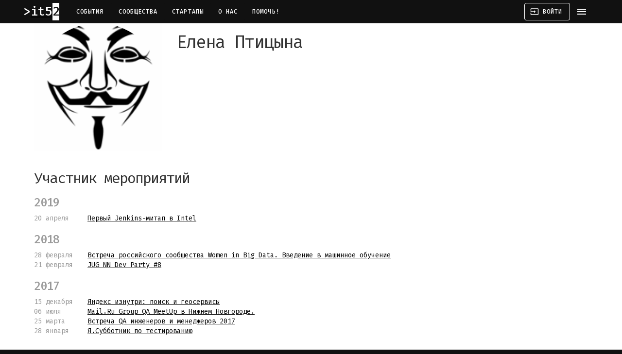

--- FILE ---
content_type: text/html; charset=utf-8
request_url: https://it52.info/users/dk1930-yandex-ru
body_size: 4328
content:
<!DOCTYPE html><html lang="ru"><head><meta name="csrf-param" content="authenticity_token" />
<meta name="csrf-token" content="09kY7SbFNwjgk5yz84EJqG7yFh9NRHWj++rWMnbKZ7t60yYbDhiRyL9bS0cLyjBO7RjvNRHLDh1Qe4ciB2UIbg==" /><meta charset="utf-8">
<title>Нижегородское IT–сообщество</title>
<meta name="description" content="IT и около в Нижнем Новгороде: конференции, митапы, хакатоны, встречи и, конечно, афтепати.">
<meta name="keywords" content="it, нижний новгород, сообщество, конференция, митап, встреча, программирование, стартап, 52">
<meta property="og:site_name" content="Нижегородское IT–сообщество">
<meta property="og:locale" content="ru_RU"><meta content="no-cache" name="turbolinks-cache-control" /><meta content="IE=edge" http-equiv="X-UA-Compatible" /><meta content="width=device-width, initial-scale=1" name="viewport" /><meta content="7IUs7VM3J7n6Uf8fMjijeAvHEq1BIFosZIJoL6IDBlw" name="google-site-verification" /><meta content="637a660a79fbb6d1" name="yandex-verification" /><meta content="711920412194859" property="fb:app_id" /><meta content="1903318093228825" property="fb:pages" /><link href="https://assets.it52.info" rel="preconnect" /><link href="https://bam.nr-data.net" rel="preconnect" /><link href="https://cdn.jsdelivr.net" rel="preconnect" /><link href="https://fonts.googleapis.com" rel="preconnect" /><link href="https://www.googletagmanager.com" rel="preconnect" /><link href="https://mc.yandex.ru" rel="preconnect" /><link href="https://assets.it52.info/assets/it52_favicon-9cf8626c192bf8dbec5bc5162de6cc8ace84b04ae2a040ec2caffe2a3f4966d3.ico" rel="shortcut icon" /><link href="https://assets.it52.info/assets/it52-logo-16x16-b47d94a5decb55fa971c08408f7e76267a2354eab2fa07336b228a16b682cd75.png" rel="icon" sizes="16x16" type="image/png" /><link href="https://assets.it52.info/assets/it52-logo-32x32-09a07783e95a4996c44cba87a0c8fff415d7eff10f929f2b8c85492f53be5bfd.png" rel="icon" sizes="32x32" type="image/png" /><link href="https://assets.it52.info/assets/it52-logo-96x96-171ea528597a34c0d5b5f278bbca0285fab3e11af51fdd9b76b620513f3c69a5.png" rel="icon" sizes="96x96" type="image/png" /><link href="https://assets.it52.info/assets/it52-logo-192x192-446c155a668ef1ec87bfb54df7b0b9ece9a596b235b1cb2e62c62d7f230657ac.png" rel="icon" sizes="192x192" type="image/png" /><link href="https://assets.it52.info/assets/it52-logo-180x180-3cce2417970c6c31be4419c8d709d4bf82e497e0fcf0cc0059a13211a38ca053.png" rel="apple-touch-icon" sizes="180x180" /><meta content="#111111" name="msapplication-TileColor" /><meta content="https://assets.it52.info/assets/it52-logo-144x144-3cce2417970c6c31be4419c8d709d4bf82e497e0fcf0cc0059a13211a38ca053.png" name="msapplication-TileImage" /><meta content="#111111" name="theme-color" /><link href="https://it52.info/events.atom" rel="alternate" title="IT и около в Нижнем Новгороде: конференции, митапы, хакатоны, встречи и, конечно, афтепати." type="application/atom+xml" /><link rel="stylesheet" media="screen" href="https://fonts.googleapis.com/icon?family=Material+Icons" /><link rel="stylesheet" media="all" href="https://assets.it52.info/assets/application-efa442522a6b1ea841aa14cdcf2d562c953ff68178417f521973b54a1329418b.css" data-turbolinks-track="true" /><script nonce="WKiUPJCq1YfzFZvjovlIIg==">
//<![CDATA[
(function(m,e,t,r,i,k,a){m[i]=m[i]||function(){(m[i].a=m[i].a||[]).push(arguments)}; m[i].l=1*new Date();k=e.createElement(t),a=e.getElementsByTagName(t)[0],k.async=1,k.src=r,a.parentNode.insertBefore(k,a)}) (window, document, "script", "https://mc.yandex.ru/metrika/tag.js", "ym"); ym(50290294, "init", { defer: true, clickmap:true, trackLinks:true, accurateTrackBounce:true, webvisor:true })
//]]>
</script><script src="https://www.googletagmanager.com/gtag/js?id=UA-54446007-1" nonce="WKiUPJCq1YfzFZvjovlIIg==" async="async"></script><script nonce="WKiUPJCq1YfzFZvjovlIIg==">
//<![CDATA[
window.dataLayer = window.dataLayer || []; function gtag(){dataLayer.push(arguments);} gtag('js', new Date()); gtag('config', 'UA-54446007-1');
//]]>
</script><script src="https://api-maps.yandex.ru/2.1/?apikey=e9120f05-3b34-45fd-b494-a5996caf00ae&amp;lang=ru_RU" nonce="WKiUPJCq1YfzFZvjovlIIg=="></script><script src="https://yastatic.net/share2/share.js" nonce="WKiUPJCq1YfzFZvjovlIIg==" defer="defer"></script><script src="https://assets.it52.info/packs/js/application-82a05fb1ba0c65664901.js" data-turbolinks-track="true" defer="defer"></script></head><body><noscript><div><img alt="" src="https://mc.yandex.ru/watch/50290294" style="position:absolute; left:-9999px;" /></div></noscript><header class="mdc-top-app-bar mdc-top-app-bar--fixed mdc-top-app-bar--dense"><div class="mdc-top-app-bar__row mdc-top-app-bar__row--container"><section class="mdc-top-app-bar__section mdc-top-app-bar__section--align-start"><a href="https://it52.info/"><h3 class="it52-logo">it52</h3></a><nav class="top-app-bar-nav"><a class="mdc-button mdc-top-bar-button" href="/">События</a><a class="mdc-button mdc-top-bar-button" href="/communities">Сообщества</a><a class="mdc-button mdc-top-bar-button" href="/startups">Стартапы</a><a class="mdc-button mdc-top-bar-button" href="/about">О нас</a><a class="mdc-button mdc-top-bar-button" href="/donate">Помочь!</a></nav></section><section class="mdc-top-app-bar__section mdc-top-app-bar__section--align-end"><a class="mdc-button mdc-button--outlined mdc-top-bar-button" href="/login"><i class="material-icons mdc-button__icon">input</i><span class="mdc-button__label">Войти</span></a><a class="material-icons mdc-top-app-bar__navigation-icon" data-no-turbolink="">menu</a></section></div></header><aside class="mdc-drawer mdc-drawer--modal"><div class="mdc-drawer__content"><nav class="mdc-list"><a class="mdc-list-item" href="/events/new"><span aria-hidden="true" class="material-icons mdc-list-item__graphic">add</span><span class="mdc-list-item__text">Добавить событие</span></a><hr class="mdc-list-divider" /><a class="mdc-list-item" href="/"><span aria-hidden="true" class="material-icons mdc-list-item__graphic">date_range</span><span class="mdc-list-item__text">События</span></a><a class="mdc-list-item" href="/communities"><span aria-hidden="true" class="material-icons mdc-list-item__graphic">group</span><span class="mdc-list-item__text">Сообщества</span></a><a class="mdc-list-item" href="/startups"><span aria-hidden="true" class="material-icons mdc-list-item__graphic">date_range</span><span class="mdc-list-item__text">Стартапы</span></a><a class="mdc-list-item" href="/about"><span aria-hidden="true" class="material-icons mdc-list-item__graphic">help</span><span class="mdc-list-item__text">О нас</span></a><a class="mdc-list-item" href="/donate"><span aria-hidden="true" class="material-icons mdc-list-item__graphic">favorite</span><span class="mdc-list-item__text">Помочь!</span></a><hr class="mdc-list-divider" /><a class="mdc-list-item" href="/login"><span aria-hidden="true" class="material-icons mdc-list-item__graphic">input</span><span class="mdc-list-item__text">Войти</span></a></nav></div><div class="mdc-drawer__footer"><div class="mdc-drawer__footer-inner"><a class="store-badge store-badge--app-store" href="https://apps.apple.com/ru/app/it52/id1239876838"></a><br /><a class="store-badge store-badge--google-play" href="https://play.google.com/store/apps/details?id=io.github.defolters.it52&amp;utm_source=it52"></a></div></div></aside><div class="mdc-drawer-scrim"></div><main class="main-content" id="main-content"><div class="container"><div class="flash-messages"><div class="alert alert-notice alert-dismissable hidden"><h4>it52 + <i class="fas fa-paper-plane"></i> = <i class="fas fa-heart"></i></h4><p>Анонсы всех событий в Телеграме: канал <a href="tg://resolve=it52info">@it52info</a>.</p><p><a class="button" href="tg://resolve=it52info">Подписаться!</a></p></div></div><div class="row"><div class="col-sm-3"><div class="avatar image-container"><img src="https://assets.it52.info/assets/avatars_fallback/square_150_default-1933fae1900bd7004200cff7958d0ee1658dee24c41146d4bbc678b738d4fe06.png" /></div></div><div class="col-sm-9"><div class="page-header"><h1>Елена Птицына <small></small></h1></div></div></div><div class="user-profile-page"><div class="row"><div class="col-sm-9 col-md-12"><h2>Участник мероприятий</h2><ul class="date-list"><li class="no-date"><h3 class="text-muted">2019</h3></li><li date="20 апреля"><a href="/events/2019-04-20-jenkins-intel">Первый Jenkins-митап в Intel</a></li><li class="no-date"><h3 class="text-muted">2018</h3></li><li date="28 февраля"><a href="/events/2018-02-28-women-in-big-data">Встреча российского сообщества Women in Big Data. Введение в машинное обучение</a></li><li date="21 февраля"><a href="/events/2018-02-21-jug-nn-dev-party-8">JUG NN Dev Party #8</a></li><li class="no-date"><h3 class="text-muted">2017</h3></li><li date="15 декабря"><a href="/events/2017-12-15">Яндекс изнутри: поиск и геосервисы</a></li><li date="06 июля"><a href="/events/2017-07-06-mail-ru-group-qa-meetup">Mail.Ru Group QA MeetUp в Нижнем Новгороде.</a></li><li date="25 марта"><a href="/events/2017-03-25-qa-2017">Встреча QA инженеров и менеджеров 2017</a></li><li date="28 января"><a href="/events/2017-01-28-subbotnik">Я.Субботник по тестированию</a></li></ul></div></div></div></div></main><nav class="navbar-footer"><div class="container"><div class="mdc-layout-grid"><div class="mdc-layout-grid__inner"><div class="footer-cell"><a href="/">2014&thinsp;—&thinsp;2026 © IT52.info</a><div class="social-icons"><a class="mdc-icon-button" href="https://play.google.com/store/apps/details?id=io.github.defolters.it52&amp;utm_source=it52" target="_blank" title="Google Play"><i class="fab fa-google-play fa-xs"></i></a><a class="mdc-icon-button" href="https://apps.apple.com/ru/app/it52/id1239876838" target="_blank" title="AppStore"><i class="fab fa-apple fa-xs"></i></a><a class="mdc-icon-button" href="https://github.com/NNRUG/it52-rails" target="_blank" title="Github"><i class="fab fa-github fa-xs"></i></a><a class="mdc-icon-button" href="https://hub.docker.com/r/it52/rails" target="_blank" title="DockerHub"><i class="fab fa-docker fa-xs"></i></a><a class="mdc-icon-button" href="https://www.patreon.com/it52" target="_blank" title="Patreon"><i class="fab fa-patreon fa-xs"></i></a><a class="mdc-icon-button" href="https://www.facebook.com/it52info" target="_blank" title="Facebook"><i class="fab fa-facebook fa-xs"></i></a><a class="mdc-icon-button" href="https://vk.com/it52info" target="_blank" title="Вконтакте"><i class="fab fa-vk fa-xs"></i></a><a class="mdc-icon-button" href="mailto:events@it52.info" target="_blank" title="E-mail"><i class="fas fa-envelope fa-xs"></i></a><a class="mdc-icon-button" href="tg://resolve=it52info" target="_blank" title="Telegram"><i class="fab fa-telegram-plane fa-xs"></i></a></div></div><div class="footer-cell"><a class="mcs-logo" href="https://mcs.mail.ru/?utm_source=referral&amp;utm_medium=partner&amp;utm_campaign=partner_it52"><img alt="Mail.ru Cloud Solutions" src="https://assets.it52.info/assets/mcs-logo-7fa3d25986daa85d910bbff09833bb818cba4d5c87efd1edda62af5eaabcf37f.svg" /><small>на инфраструктуре MCS</small></a></div></div></div></div><div class="container"><p class="copyrights"><small>Google Play и логотип Google Play являются товарными знаками корпорации Google LLC.  Apple и логотип Apple являются товарными знаками Apple. Другие названия компаний и продуктов могут являться товарными знаками соответствующих владельцев.</small></p></div></nav></body></html>

--- FILE ---
content_type: application/javascript
request_url: https://assets.it52.info/packs/js/application-82a05fb1ba0c65664901.js
body_size: 40250
content:
/*! For license information please see application-82a05fb1ba0c65664901.js.LICENSE.txt */
!function(t){var e={};function n(i){if(e[i])return e[i].exports;var r=e[i]={i:i,l:!1,exports:{}};return t[i].call(r.exports,r,r.exports,n),r.l=!0,r.exports}n.m=t,n.c=e,n.d=function(t,e,i){n.o(t,e)||Object.defineProperty(t,e,{enumerable:!0,get:i})},n.r=function(t){"undefined"!==typeof Symbol&&Symbol.toStringTag&&Object.defineProperty(t,Symbol.toStringTag,{value:"Module"}),Object.defineProperty(t,"__esModule",{value:!0})},n.t=function(t,e){if(1&e&&(t=n(t)),8&e)return t;if(4&e&&"object"===typeof t&&t&&t.__esModule)return t;var i=Object.create(null);if(n.r(i),Object.defineProperty(i,"default",{enumerable:!0,value:t}),2&e&&"string"!=typeof t)for(var r in t)n.d(i,r,function(e){return t[e]}.bind(null,r));return i},n.n=function(t){var e=t&&t.__esModule?function(){return t.default}:function(){return t};return n.d(e,"a",e),e},n.o=function(t,e){return Object.prototype.hasOwnProperty.call(t,e)},n.p="https://assets.it52.info/packs/",n(n.s=17)}([,function(t,e){t.exports=function(t){return t.webpackPolyfill||(t.deprecate=function(){},t.paths=[],t.children||(t.children=[]),Object.defineProperty(t,"loaded",{enumerable:!0,get:function(){return t.l}}),Object.defineProperty(t,"id",{enumerable:!0,get:function(){return t.i}}),t.webpackPolyfill=1),t}},function(t,e,n){var i,r,o=n(7),s=n(8),a=(r=[],{activateTrap:function(t){if(r.length>0){var e=r[r.length-1];e!==t&&e.pause()}var n=r.indexOf(t);-1===n||r.splice(n,1),r.push(t)},deactivateTrap:function(t){var e=r.indexOf(t);-1!==e&&r.splice(e,1),r.length>0&&r[r.length-1].unpause()}});function c(t){return setTimeout(t,0)}t.exports=function(t,e){var n=document,r="string"===typeof t?n.querySelector(t):t,u=s({returnFocusOnDeactivate:!0,escapeDeactivates:!0},e),l={firstTabbableNode:null,lastTabbableNode:null,nodeFocusedBeforeActivation:null,mostRecentlyFocusedNode:null,active:!1,paused:!1},d={activate:function(t){if(l.active)return;C(),l.active=!0,l.paused=!1,l.nodeFocusedBeforeActivation=n.activeElement;var e=t&&t.onActivate?t.onActivate:u.onActivate;e&&e();return p(),d},deactivate:h,pause:function(){if(l.paused||!l.active)return;l.paused=!0,f()},unpause:function(){if(!l.paused||!l.active)return;l.paused=!1,C(),p()}};return d;function h(t){if(l.active){clearTimeout(i),f(),l.active=!1,l.paused=!1,a.deactivateTrap(d);var e=t&&void 0!==t.onDeactivate?t.onDeactivate:u.onDeactivate;return e&&e(),(t&&void 0!==t.returnFocus?t.returnFocus:u.returnFocusOnDeactivate)&&c((function(){var t;T((t=l.nodeFocusedBeforeActivation,_("setReturnFocus")||t))})),d}}function p(){if(l.active)return a.activateTrap(d),i=c((function(){T(m())})),n.addEventListener("focusin",E,!0),n.addEventListener("mousedown",y,{capture:!0,passive:!1}),n.addEventListener("touchstart",y,{capture:!0,passive:!1}),n.addEventListener("click",g,{capture:!0,passive:!1}),n.addEventListener("keydown",v,{capture:!0,passive:!1}),d}function f(){if(l.active)return n.removeEventListener("focusin",E,!0),n.removeEventListener("mousedown",y,!0),n.removeEventListener("touchstart",y,!0),n.removeEventListener("click",g,!0),n.removeEventListener("keydown",v,!0),d}function _(t){var e=u[t],i=e;if(!e)return null;if("string"===typeof e&&!(i=n.querySelector(e)))throw new Error("`"+t+"` refers to no known node");if("function"===typeof e&&!(i=e()))throw new Error("`"+t+"` did not return a node");return i}function m(){var t;if(!(t=null!==_("initialFocus")?_("initialFocus"):r.contains(n.activeElement)?n.activeElement:l.firstTabbableNode||_("fallbackFocus")))throw new Error("Your focus-trap needs to have at least one focusable element");return t}function y(t){r.contains(t.target)||(u.clickOutsideDeactivates?h({returnFocus:!o.isFocusable(t.target)}):u.allowOutsideClick&&u.allowOutsideClick(t)||t.preventDefault())}function E(t){r.contains(t.target)||t.target instanceof Document||(t.stopImmediatePropagation(),T(l.mostRecentlyFocusedNode||m()))}function v(t){if(!1!==u.escapeDeactivates&&function(t){return"Escape"===t.key||"Esc"===t.key||27===t.keyCode}(t))return t.preventDefault(),void h();(function(t){return"Tab"===t.key||9===t.keyCode})(t)&&function(t){if(C(),t.shiftKey&&t.target===l.firstTabbableNode)return t.preventDefault(),void T(l.lastTabbableNode);if(!t.shiftKey&&t.target===l.lastTabbableNode)t.preventDefault(),T(l.firstTabbableNode)}(t)}function g(t){u.clickOutsideDeactivates||r.contains(t.target)||u.allowOutsideClick&&u.allowOutsideClick(t)||(t.preventDefault(),t.stopImmediatePropagation())}function C(){var t=o(r);l.firstTabbableNode=t[0]||m(),l.lastTabbableNode=t[t.length-1]||m()}function T(t){t!==n.activeElement&&(t&&t.focus?(t.focus(),l.mostRecentlyFocusedNode=t,function(t){return t.tagName&&"input"===t.tagName.toLowerCase()&&"function"===typeof t.select}(t)&&t.select()):T(m()))}}},function(t,e,n){(function(t){var i,r;function o(t){return o="function"==typeof Symbol&&"symbol"==typeof Symbol.iterator?function(t){return typeof t}:function(t){return t&&"function"==typeof Symbol&&t.constructor===Symbol&&t!==Symbol.prototype?"symbol":typeof t},o(t)}(function(){(function(){(function(){this.Turbolinks={supported:null!=window.history.pushState&&null!=window.requestAnimationFrame&&null!=window.addEventListener,visit:function(t,e){return s.controller.visit(t,e)},clearCache:function(){return s.controller.clearCache()},setProgressBarDelay:function(t){return s.controller.setProgressBarDelay(t)}}}).call(this)}).call(this);var s=this.Turbolinks;(function(){(function(){var t,e,n,i=[].slice;s.copyObject=function(t){var e,n,i;for(e in n={},t)i=t[e],n[e]=i;return n},s.closest=function(e,n){return t.call(e,n)},t=function(){var t;return null!=(t=document.documentElement.closest)?t:function(t){var n;for(n=this;n;){if(n.nodeType===Node.ELEMENT_NODE&&e.call(n,t))return n;n=n.parentNode}}}(),s.defer=function(t){return setTimeout(t,1)},s.throttle=function(t){var e;return e=null,function(){var n;return n=1<=arguments.length?i.call(arguments,0):[],null!=e?e:e=requestAnimationFrame(function(i){return function(){return e=null,t.apply(i,n)}}(this))}},s.dispatch=function(t,e){var i,r,o,s,a,c;return c=(a=null!=e?e:{}).target,i=a.cancelable,r=a.data,(o=document.createEvent("Events")).initEvent(t,!0,!0===i),o.data=null!=r?r:{},o.cancelable&&!n&&(s=o.preventDefault,o.preventDefault=function(){return this.defaultPrevented||Object.defineProperty(this,"defaultPrevented",{get:function(){return!0}}),s.call(this)}),(null!=c?c:document).dispatchEvent(o),o},n=function(){var t;return(t=document.createEvent("Events")).initEvent("test",!0,!0),t.preventDefault(),t.defaultPrevented}(),s.match=function(t,n){return e.call(t,n)},e=function(){var t,e,n,i;return null!=(e=null!=(n=null!=(i=(t=document.documentElement).matchesSelector)?i:t.webkitMatchesSelector)?n:t.msMatchesSelector)?e:t.mozMatchesSelector}(),s.uuid=function(){var t,e,n;for(n="",t=e=1;36>=e;t=++e)n+=9===t||14===t||19===t||24===t?"-":15===t?"4":20===t?(Math.floor(4*Math.random())+8).toString(16):Math.floor(15*Math.random()).toString(16);return n}}).call(this),function(){s.Location=function(){function t(t){var e,n;null==t&&(t=""),(n=document.createElement("a")).href=t.toString(),this.absoluteURL=n.href,2>(e=n.hash.length)?this.requestURL=this.absoluteURL:(this.requestURL=this.absoluteURL.slice(0,-e),this.anchor=n.hash.slice(1))}var e,n,i,r;return t.wrap=function(t){return t instanceof this?t:new this(t)},t.prototype.getOrigin=function(){return this.absoluteURL.split("/",3).join("/")},t.prototype.getPath=function(){var t,e;return null!=(t=null!=(e=this.requestURL.match(/\/\/[^\/]*(\/[^?;]*)/))?e[1]:void 0)?t:"/"},t.prototype.getPathComponents=function(){return this.getPath().split("/").slice(1)},t.prototype.getLastPathComponent=function(){return this.getPathComponents().slice(-1)[0]},t.prototype.getExtension=function(){var t,e;return null!=(t=null!=(e=this.getLastPathComponent().match(/\.[^.]*$/))?e[0]:void 0)?t:""},t.prototype.isHTML=function(){return this.getExtension().match(/^(?:|\.(?:htm|html|xhtml))$/)},t.prototype.isPrefixedBy=function(t){var e;return e=n(t),this.isEqualTo(t)||r(this.absoluteURL,e)},t.prototype.isEqualTo=function(t){return this.absoluteURL===(null!=t?t.absoluteURL:void 0)},t.prototype.toCacheKey=function(){return this.requestURL},t.prototype.toJSON=function(){return this.absoluteURL},t.prototype.toString=function(){return this.absoluteURL},t.prototype.valueOf=function(){return this.absoluteURL},n=function(t){return e(t.getOrigin()+t.getPath())},e=function(t){return i(t,"/")?t:t+"/"},r=function(t,e){return t.slice(0,e.length)===e},i=function(t,e){return t.slice(-e.length)===e},t}()}.call(this),function(){var t=function(t,e){return function(){return t.apply(e,arguments)}};s.HttpRequest=function(){function e(e,n,i){this.delegate=e,this.requestCanceled=t(this.requestCanceled,this),this.requestTimedOut=t(this.requestTimedOut,this),this.requestFailed=t(this.requestFailed,this),this.requestLoaded=t(this.requestLoaded,this),this.requestProgressed=t(this.requestProgressed,this),this.url=s.Location.wrap(n).requestURL,this.referrer=s.Location.wrap(i).absoluteURL,this.createXHR()}return e.NETWORK_FAILURE=0,e.TIMEOUT_FAILURE=-1,e.timeout=60,e.prototype.send=function(){var t;return this.xhr&&!this.sent?(this.notifyApplicationBeforeRequestStart(),this.setProgress(0),this.xhr.send(),this.sent=!0,"function"==typeof(t=this.delegate).requestStarted?t.requestStarted():void 0):void 0},e.prototype.cancel=function(){return this.xhr&&this.sent?this.xhr.abort():void 0},e.prototype.requestProgressed=function(t){return t.lengthComputable?this.setProgress(t.loaded/t.total):void 0},e.prototype.requestLoaded=function(){return this.endRequest(function(t){return function(){var e;return 200<=(e=t.xhr.status)&&300>e?t.delegate.requestCompletedWithResponse(t.xhr.responseText,t.xhr.getResponseHeader("Turbolinks-Location")):(t.failed=!0,t.delegate.requestFailedWithStatusCode(t.xhr.status,t.xhr.responseText))}}(this))},e.prototype.requestFailed=function(){return this.endRequest(function(t){return function(){return t.failed=!0,t.delegate.requestFailedWithStatusCode(t.constructor.NETWORK_FAILURE)}}(this))},e.prototype.requestTimedOut=function(){return this.endRequest(function(t){return function(){return t.failed=!0,t.delegate.requestFailedWithStatusCode(t.constructor.TIMEOUT_FAILURE)}}(this))},e.prototype.requestCanceled=function(){return this.endRequest()},e.prototype.notifyApplicationBeforeRequestStart=function(){return s.dispatch("turbolinks:request-start",{data:{url:this.url,xhr:this.xhr}})},e.prototype.notifyApplicationAfterRequestEnd=function(){return s.dispatch("turbolinks:request-end",{data:{url:this.url,xhr:this.xhr}})},e.prototype.createXHR=function(){return this.xhr=new XMLHttpRequest,this.xhr.open("GET",this.url,!0),this.xhr.timeout=1e3*this.constructor.timeout,this.xhr.setRequestHeader("Accept","text/html, application/xhtml+xml"),this.xhr.setRequestHeader("Turbolinks-Referrer",this.referrer),this.xhr.onprogress=this.requestProgressed,this.xhr.onload=this.requestLoaded,this.xhr.onerror=this.requestFailed,this.xhr.ontimeout=this.requestTimedOut,this.xhr.onabort=this.requestCanceled},e.prototype.endRequest=function(t){return this.xhr?(this.notifyApplicationAfterRequestEnd(),null!=t&&t.call(this),this.destroy()):void 0},e.prototype.setProgress=function(t){var e;return this.progress=t,"function"==typeof(e=this.delegate).requestProgressed?e.requestProgressed(this.progress):void 0},e.prototype.destroy=function(){var t;return this.setProgress(1),"function"==typeof(t=this.delegate).requestFinished&&t.requestFinished(),this.delegate=null,this.xhr=null},e}()}.call(this),function(){s.ProgressBar=function(){function t(){this.trickle=function(t,e){return function(){return t.apply(e,arguments)}}(this.trickle,this),this.stylesheetElement=this.createStylesheetElement(),this.progressElement=this.createProgressElement()}var e;return e=300,t.defaultCSS=".turbolinks-progress-bar {\n  position: fixed;\n  display: block;\n  top: 0;\n  left: 0;\n  height: 3px;\n  background: #0076ff;\n  z-index: 9999;\n  transition: width 300ms ease-out, opacity 150ms 150ms ease-in;\n  transform: translate3d(0, 0, 0);\n}",t.prototype.show=function(){return this.visible?void 0:(this.visible=!0,this.installStylesheetElement(),this.installProgressElement(),this.startTrickling())},t.prototype.hide=function(){return this.visible&&!this.hiding?(this.hiding=!0,this.fadeProgressElement(function(t){return function(){return t.uninstallProgressElement(),t.stopTrickling(),t.visible=!1,t.hiding=!1}}(this))):void 0},t.prototype.setValue=function(t){return this.value=t,this.refresh()},t.prototype.installStylesheetElement=function(){return document.head.insertBefore(this.stylesheetElement,document.head.firstChild)},t.prototype.installProgressElement=function(){return this.progressElement.style.width=0,this.progressElement.style.opacity=1,document.documentElement.insertBefore(this.progressElement,document.body),this.refresh()},t.prototype.fadeProgressElement=function(t){return this.progressElement.style.opacity=0,setTimeout(t,450)},t.prototype.uninstallProgressElement=function(){return this.progressElement.parentNode?document.documentElement.removeChild(this.progressElement):void 0},t.prototype.startTrickling=function(){return null!=this.trickleInterval?this.trickleInterval:this.trickleInterval=setInterval(this.trickle,e)},t.prototype.stopTrickling=function(){return clearInterval(this.trickleInterval),this.trickleInterval=null},t.prototype.trickle=function(){return this.setValue(this.value+Math.random()/100)},t.prototype.refresh=function(){return requestAnimationFrame(function(t){return function(){return t.progressElement.style.width=10+90*t.value+"%"}}(this))},t.prototype.createStylesheetElement=function(){var t;return(t=document.createElement("style")).type="text/css",t.textContent=this.constructor.defaultCSS,t},t.prototype.createProgressElement=function(){var t;return(t=document.createElement("div")).className="turbolinks-progress-bar",t},t}()}.call(this),function(){s.BrowserAdapter=function(){function t(t){this.controller=t,this.showProgressBar=function(t,e){return function(){return t.apply(e,arguments)}}(this.showProgressBar,this),this.progressBar=new s.ProgressBar}var e,n,i;return i=s.HttpRequest,e=i.NETWORK_FAILURE,n=i.TIMEOUT_FAILURE,t.prototype.visitProposedToLocationWithAction=function(t,e){return this.controller.startVisitToLocationWithAction(t,e)},t.prototype.visitStarted=function(t){return t.issueRequest(),t.changeHistory(),t.loadCachedSnapshot()},t.prototype.visitRequestStarted=function(t){return this.progressBar.setValue(0),t.hasCachedSnapshot()||"restore"!==t.action?this.showProgressBarAfterDelay():this.showProgressBar()},t.prototype.visitRequestProgressed=function(t){return this.progressBar.setValue(t.progress)},t.prototype.visitRequestCompleted=function(t){return t.loadResponse()},t.prototype.visitRequestFailedWithStatusCode=function(t,i){switch(i){case e:case n:return this.reload();default:return t.loadResponse()}},t.prototype.visitRequestFinished=function(t){return this.hideProgressBar()},t.prototype.visitCompleted=function(t){return t.followRedirect()},t.prototype.pageInvalidated=function(){return this.reload()},t.prototype.showProgressBarAfterDelay=function(){return this.progressBarTimeout=setTimeout(this.showProgressBar,this.controller.progressBarDelay)},t.prototype.showProgressBar=function(){return this.progressBar.show()},t.prototype.hideProgressBar=function(){return this.progressBar.hide(),clearTimeout(this.progressBarTimeout)},t.prototype.reload=function(){return window.location.reload()},t}()}.call(this),function(){var t=function(t,e){return function(){return t.apply(e,arguments)}};s.History=function(){function e(e){this.delegate=e,this.onPageLoad=t(this.onPageLoad,this),this.onPopState=t(this.onPopState,this)}return e.prototype.start=function(){return this.started?void 0:(addEventListener("popstate",this.onPopState,!1),addEventListener("load",this.onPageLoad,!1),this.started=!0)},e.prototype.stop=function(){return this.started?(removeEventListener("popstate",this.onPopState,!1),removeEventListener("load",this.onPageLoad,!1),this.started=!1):void 0},e.prototype.push=function(t,e){return t=s.Location.wrap(t),this.update("push",t,e)},e.prototype.replace=function(t,e){return t=s.Location.wrap(t),this.update("replace",t,e)},e.prototype.onPopState=function(t){var e,n,i,r;return this.shouldHandlePopState()&&(r=null!=(n=t.state)?n.turbolinks:void 0)?(e=s.Location.wrap(window.location),i=r.restorationIdentifier,this.delegate.historyPoppedToLocationWithRestorationIdentifier(e,i)):void 0},e.prototype.onPageLoad=function(t){return s.defer(function(t){return function(){return t.pageLoaded=!0}}(this))},e.prototype.shouldHandlePopState=function(){return this.pageIsLoaded()},e.prototype.pageIsLoaded=function(){return this.pageLoaded||"complete"===document.readyState},e.prototype.update=function(t,e,n){var i;return i={turbolinks:{restorationIdentifier:n}},history[t+"State"](i,null,e)},e}()}.call(this),function(){s.HeadDetails=function(){function t(t){var e,n,i,s,a;for(this.elements={},n=0,s=t.length;s>n;n++)(a=t[n]).nodeType===Node.ELEMENT_NODE&&(i=a.outerHTML,(null!=(e=this.elements)[i]?e[i]:e[i]={type:o(a),tracked:r(a),elements:[]}).elements.push(a))}var e,n,i,r,o;return t.fromHeadElement=function(t){var e;return new this(null!=(e=null!=t?t.childNodes:void 0)?e:[])},t.prototype.hasElementWithKey=function(t){return t in this.elements},t.prototype.getTrackedElementSignature=function(){var t;return function(){var e,n;for(t in n=[],e=this.elements)e[t].tracked&&n.push(t);return n}.call(this).join("")},t.prototype.getScriptElementsNotInDetails=function(t){return this.getElementsMatchingTypeNotInDetails("script",t)},t.prototype.getStylesheetElementsNotInDetails=function(t){return this.getElementsMatchingTypeNotInDetails("stylesheet",t)},t.prototype.getElementsMatchingTypeNotInDetails=function(t,e){var n,i,r,o,s,a;for(i in s=[],r=this.elements)a=(o=r[i]).type,n=o.elements,a!==t||e.hasElementWithKey(i)||s.push(n[0]);return s},t.prototype.getProvisionalElements=function(){var t,e,n,i,r,o,s;for(e in n=[],i=this.elements)s=(r=i[e]).type,o=r.tracked,t=r.elements,null!=s||o?t.length>1&&n.push.apply(n,t.slice(1)):n.push.apply(n,t);return n},t.prototype.getMetaValue=function(t){var e;return null!=(e=this.findMetaElementByName(t))?e.getAttribute("content"):void 0},t.prototype.findMetaElementByName=function(t){var n,i,r,o;for(r in n=void 0,o=this.elements)i=o[r].elements,e(i[0],t)&&(n=i[0]);return n},o=function(t){return n(t)?"script":i(t)?"stylesheet":void 0},r=function(t){return"reload"===t.getAttribute("data-turbolinks-track")},n=function(t){return"script"===t.tagName.toLowerCase()},i=function(t){var e;return"style"===(e=t.tagName.toLowerCase())||"link"===e&&"stylesheet"===t.getAttribute("rel")},e=function(t,e){return"meta"===t.tagName.toLowerCase()&&t.getAttribute("name")===e},t}()}.call(this),function(){s.Snapshot=function(){function t(t,e){this.headDetails=t,this.bodyElement=e}return t.wrap=function(t){return t instanceof this?t:"string"==typeof t?this.fromHTMLString(t):this.fromHTMLElement(t)},t.fromHTMLString=function(t){var e;return(e=document.createElement("html")).innerHTML=t,this.fromHTMLElement(e)},t.fromHTMLElement=function(t){var e,n,i;return n=t.querySelector("head"),e=null!=(i=t.querySelector("body"))?i:document.createElement("body"),new this(s.HeadDetails.fromHeadElement(n),e)},t.prototype.clone=function(){return new this.constructor(this.headDetails,this.bodyElement.cloneNode(!0))},t.prototype.getRootLocation=function(){var t,e;return e=null!=(t=this.getSetting("root"))?t:"/",new s.Location(e)},t.prototype.getCacheControlValue=function(){return this.getSetting("cache-control")},t.prototype.getElementForAnchor=function(t){try{return this.bodyElement.querySelector("[id='"+t+"'], a[name='"+t+"']")}catch(s){}},t.prototype.getPermanentElements=function(){return this.bodyElement.querySelectorAll("[id][data-turbolinks-permanent]")},t.prototype.getPermanentElementById=function(t){return this.bodyElement.querySelector("#"+t+"[data-turbolinks-permanent]")},t.prototype.getPermanentElementsPresentInSnapshot=function(t){var e,n,i,r,o;for(o=[],n=0,i=(r=this.getPermanentElements()).length;i>n;n++)e=r[n],t.getPermanentElementById(e.id)&&o.push(e);return o},t.prototype.findFirstAutofocusableElement=function(){return this.bodyElement.querySelector("[autofocus]")},t.prototype.hasAnchor=function(t){return null!=this.getElementForAnchor(t)},t.prototype.isPreviewable=function(){return"no-preview"!==this.getCacheControlValue()},t.prototype.isCacheable=function(){return"no-cache"!==this.getCacheControlValue()},t.prototype.isVisitable=function(){return"reload"!==this.getSetting("visit-control")},t.prototype.getSetting=function(t){return this.headDetails.getMetaValue("turbolinks-"+t)},t}()}.call(this),function(){var t=[].slice;s.Renderer=function(){function e(){}var n;return e.render=function(){var e,n,i;return n=arguments[0],e=arguments[1],i=function(t,e,n){n.prototype=t.prototype;var i=new n,r=t.apply(i,e);return Object(r)===r?r:i}(this,3<=arguments.length?t.call(arguments,2):[],(function(){})),i.delegate=n,i.render(e),i},e.prototype.renderView=function(t){return this.delegate.viewWillRender(this.newBody),t(),this.delegate.viewRendered(this.newBody)},e.prototype.invalidateView=function(){return this.delegate.viewInvalidated()},e.prototype.createScriptElement=function(t){var e;return"false"===t.getAttribute("data-turbolinks-eval")?t:((e=document.createElement("script")).textContent=t.textContent,e.async=!1,n(e,t),e)},n=function(t,e){var n,i,r,o,s,a,c;for(a=[],n=0,i=(o=e.attributes).length;i>n;n++)r=(s=o[n]).name,c=s.value,a.push(t.setAttribute(r,c));return a},e}()}.call(this),function(){var t,e,n=function(t,e){function n(){this.constructor=t}for(var r in e)i.call(e,r)&&(t[r]=e[r]);return n.prototype=e.prototype,t.prototype=new n,t.__super__=e.prototype,t},i={}.hasOwnProperty;s.SnapshotRenderer=function(i){function r(t,e,n){this.currentSnapshot=t,this.newSnapshot=e,this.isPreview=n,this.currentHeadDetails=this.currentSnapshot.headDetails,this.newHeadDetails=this.newSnapshot.headDetails,this.currentBody=this.currentSnapshot.bodyElement,this.newBody=this.newSnapshot.bodyElement}return n(r,i),r.prototype.render=function(t){return this.shouldRender()?(this.mergeHead(),this.renderView(function(e){return function(){return e.replaceBody(),e.isPreview||e.focusFirstAutofocusableElement(),t()}}(this))):this.invalidateView()},r.prototype.mergeHead=function(){return this.copyNewHeadStylesheetElements(),this.copyNewHeadScriptElements(),this.removeCurrentHeadProvisionalElements(),this.copyNewHeadProvisionalElements()},r.prototype.replaceBody=function(){var t;return t=this.relocateCurrentBodyPermanentElements(),this.activateNewBodyScriptElements(),this.assignNewBody(),this.replacePlaceholderElementsWithClonedPermanentElements(t)},r.prototype.shouldRender=function(){return this.newSnapshot.isVisitable()&&this.trackedElementsAreIdentical()},r.prototype.trackedElementsAreIdentical=function(){return this.currentHeadDetails.getTrackedElementSignature()===this.newHeadDetails.getTrackedElementSignature()},r.prototype.copyNewHeadStylesheetElements=function(){var t,e,n,i,r;for(r=[],e=0,n=(i=this.getNewHeadStylesheetElements()).length;n>e;e++)t=i[e],r.push(document.head.appendChild(t));return r},r.prototype.copyNewHeadScriptElements=function(){var t,e,n,i,r;for(r=[],e=0,n=(i=this.getNewHeadScriptElements()).length;n>e;e++)t=i[e],r.push(document.head.appendChild(this.createScriptElement(t)));return r},r.prototype.removeCurrentHeadProvisionalElements=function(){var t,e,n,i,r;for(r=[],e=0,n=(i=this.getCurrentHeadProvisionalElements()).length;n>e;e++)t=i[e],r.push(document.head.removeChild(t));return r},r.prototype.copyNewHeadProvisionalElements=function(){var t,e,n,i,r;for(r=[],e=0,n=(i=this.getNewHeadProvisionalElements()).length;n>e;e++)t=i[e],r.push(document.head.appendChild(t));return r},r.prototype.relocateCurrentBodyPermanentElements=function(){var n,i,r,o,s,a,c;for(c=[],n=0,i=(a=this.getCurrentBodyPermanentElements()).length;i>n;n++)o=a[n],s=t(o),r=this.newSnapshot.getPermanentElementById(o.id),e(o,s.element),e(r,o),c.push(s);return c},r.prototype.replacePlaceholderElementsWithClonedPermanentElements=function(t){var n,i,r,o,s,a;for(a=[],r=0,o=t.length;o>r;r++)i=(s=t[r]).element,n=s.permanentElement.cloneNode(!0),a.push(e(i,n));return a},r.prototype.activateNewBodyScriptElements=function(){var t,n,i,r,o,s;for(s=[],n=0,r=(o=this.getNewBodyScriptElements()).length;r>n;n++)i=o[n],t=this.createScriptElement(i),s.push(e(i,t));return s},r.prototype.assignNewBody=function(){return document.body=this.newBody},r.prototype.focusFirstAutofocusableElement=function(){var t;return null!=(t=this.newSnapshot.findFirstAutofocusableElement())?t.focus():void 0},r.prototype.getNewHeadStylesheetElements=function(){return this.newHeadDetails.getStylesheetElementsNotInDetails(this.currentHeadDetails)},r.prototype.getNewHeadScriptElements=function(){return this.newHeadDetails.getScriptElementsNotInDetails(this.currentHeadDetails)},r.prototype.getCurrentHeadProvisionalElements=function(){return this.currentHeadDetails.getProvisionalElements()},r.prototype.getNewHeadProvisionalElements=function(){return this.newHeadDetails.getProvisionalElements()},r.prototype.getCurrentBodyPermanentElements=function(){return this.currentSnapshot.getPermanentElementsPresentInSnapshot(this.newSnapshot)},r.prototype.getNewBodyScriptElements=function(){return this.newBody.querySelectorAll("script")},r}(s.Renderer),t=function(t){var e;return(e=document.createElement("meta")).setAttribute("name","turbolinks-permanent-placeholder"),e.setAttribute("content",t.id),{element:e,permanentElement:t}},e=function(t,e){var n;return(n=t.parentNode)?n.replaceChild(e,t):void 0}}.call(this),function(){var t=function(t,n){function i(){this.constructor=t}for(var r in n)e.call(n,r)&&(t[r]=n[r]);return i.prototype=n.prototype,t.prototype=new i,t.__super__=n.prototype,t},e={}.hasOwnProperty;s.ErrorRenderer=function(e){function n(t){var e;(e=document.createElement("html")).innerHTML=t,this.newHead=e.querySelector("head"),this.newBody=e.querySelector("body")}return t(n,e),n.prototype.render=function(t){return this.renderView(function(e){return function(){return e.replaceHeadAndBody(),e.activateBodyScriptElements(),t()}}(this))},n.prototype.replaceHeadAndBody=function(){var t,e;return e=document.head,t=document.body,e.parentNode.replaceChild(this.newHead,e),t.parentNode.replaceChild(this.newBody,t)},n.prototype.activateBodyScriptElements=function(){var t,e,n,i,r,o;for(o=[],e=0,n=(i=this.getScriptElements()).length;n>e;e++)r=i[e],t=this.createScriptElement(r),o.push(r.parentNode.replaceChild(t,r));return o},n.prototype.getScriptElements=function(){return document.documentElement.querySelectorAll("script")},n}(s.Renderer)}.call(this),function(){s.View=function(){function t(t){this.delegate=t,this.htmlElement=document.documentElement}return t.prototype.getRootLocation=function(){return this.getSnapshot().getRootLocation()},t.prototype.getElementForAnchor=function(t){return this.getSnapshot().getElementForAnchor(t)},t.prototype.getSnapshot=function(){return s.Snapshot.fromHTMLElement(this.htmlElement)},t.prototype.render=function(t,e){var n,i,r;return r=t.snapshot,n=t.error,i=t.isPreview,this.markAsPreview(i),null!=r?this.renderSnapshot(r,i,e):this.renderError(n,e)},t.prototype.markAsPreview=function(t){return t?this.htmlElement.setAttribute("data-turbolinks-preview",""):this.htmlElement.removeAttribute("data-turbolinks-preview")},t.prototype.renderSnapshot=function(t,e,n){return s.SnapshotRenderer.render(this.delegate,n,this.getSnapshot(),s.Snapshot.wrap(t),e)},t.prototype.renderError=function(t,e){return s.ErrorRenderer.render(this.delegate,e,t)},t}()}.call(this),function(){s.ScrollManager=function(){function t(t){this.delegate=t,this.onScroll=function(t,e){return function(){return t.apply(e,arguments)}}(this.onScroll,this),this.onScroll=s.throttle(this.onScroll)}return t.prototype.start=function(){return this.started?void 0:(addEventListener("scroll",this.onScroll,!1),this.onScroll(),this.started=!0)},t.prototype.stop=function(){return this.started?(removeEventListener("scroll",this.onScroll,!1),this.started=!1):void 0},t.prototype.scrollToElement=function(t){return t.scrollIntoView()},t.prototype.scrollToPosition=function(t){var e,n;return e=t.x,n=t.y,window.scrollTo(e,n)},t.prototype.onScroll=function(t){return this.updatePosition({x:window.pageXOffset,y:window.pageYOffset})},t.prototype.updatePosition=function(t){var e;return this.position=t,null!=(e=this.delegate)?e.scrollPositionChanged(this.position):void 0},t}()}.call(this),function(){s.SnapshotCache=function(){function t(t){this.size=t,this.keys=[],this.snapshots={}}var e;return t.prototype.has=function(t){return e(t)in this.snapshots},t.prototype.get=function(t){var e;if(this.has(t))return e=this.read(t),this.touch(t),e},t.prototype.put=function(t,e){return this.write(t,e),this.touch(t),e},t.prototype.read=function(t){var n;return n=e(t),this.snapshots[n]},t.prototype.write=function(t,n){var i;return i=e(t),this.snapshots[i]=n},t.prototype.touch=function(t){var n,i;return i=e(t),(n=this.keys.indexOf(i))>-1&&this.keys.splice(n,1),this.keys.unshift(i),this.trim()},t.prototype.trim=function(){var t,e,n,i,r;for(r=[],t=0,n=(i=this.keys.splice(this.size)).length;n>t;t++)e=i[t],r.push(delete this.snapshots[e]);return r},e=function(t){return s.Location.wrap(t).toCacheKey()},t}()}.call(this),function(){s.Visit=function(){function t(t,e,n){this.controller=t,this.action=n,this.performScroll=function(t,e){return function(){return t.apply(e,arguments)}}(this.performScroll,this),this.identifier=s.uuid(),this.location=s.Location.wrap(e),this.adapter=this.controller.adapter,this.state="initialized",this.timingMetrics={}}var e;return t.prototype.start=function(){return"initialized"===this.state?(this.recordTimingMetric("visitStart"),this.state="started",this.adapter.visitStarted(this)):void 0},t.prototype.cancel=function(){var t;return"started"===this.state?(null!=(t=this.request)&&t.cancel(),this.cancelRender(),this.state="canceled"):void 0},t.prototype.complete=function(){var t;return"started"===this.state?(this.recordTimingMetric("visitEnd"),this.state="completed","function"==typeof(t=this.adapter).visitCompleted&&t.visitCompleted(this),this.controller.visitCompleted(this)):void 0},t.prototype.fail=function(){var t;return"started"===this.state?(this.state="failed","function"==typeof(t=this.adapter).visitFailed?t.visitFailed(this):void 0):void 0},t.prototype.changeHistory=function(){var t,n;return this.historyChanged?void 0:(t=this.location.isEqualTo(this.referrer)?"replace":this.action,n=e(t),this.controller[n](this.location,this.restorationIdentifier),this.historyChanged=!0)},t.prototype.issueRequest=function(){return this.shouldIssueRequest()&&null==this.request?(this.progress=0,this.request=new s.HttpRequest(this,this.location,this.referrer),this.request.send()):void 0},t.prototype.getCachedSnapshot=function(){var t;return!(t=this.controller.getCachedSnapshotForLocation(this.location))||null!=this.location.anchor&&!t.hasAnchor(this.location.anchor)||"restore"!==this.action&&!t.isPreviewable()?void 0:t},t.prototype.hasCachedSnapshot=function(){return null!=this.getCachedSnapshot()},t.prototype.loadCachedSnapshot=function(){var t,e;return(e=this.getCachedSnapshot())?(t=this.shouldIssueRequest(),this.render((function(){var n;return this.cacheSnapshot(),this.controller.render({snapshot:e,isPreview:t},this.performScroll),"function"==typeof(n=this.adapter).visitRendered&&n.visitRendered(this),t?void 0:this.complete()}))):void 0},t.prototype.loadResponse=function(){return null!=this.response?this.render((function(){var t,e;return this.cacheSnapshot(),this.request.failed?(this.controller.render({error:this.response},this.performScroll),"function"==typeof(t=this.adapter).visitRendered&&t.visitRendered(this),this.fail()):(this.controller.render({snapshot:this.response},this.performScroll),"function"==typeof(e=this.adapter).visitRendered&&e.visitRendered(this),this.complete())})):void 0},t.prototype.followRedirect=function(){return this.redirectedToLocation&&!this.followedRedirect?(this.location=this.redirectedToLocation,this.controller.replaceHistoryWithLocationAndRestorationIdentifier(this.redirectedToLocation,this.restorationIdentifier),this.followedRedirect=!0):void 0},t.prototype.requestStarted=function(){var t;return this.recordTimingMetric("requestStart"),"function"==typeof(t=this.adapter).visitRequestStarted?t.visitRequestStarted(this):void 0},t.prototype.requestProgressed=function(t){var e;return this.progress=t,"function"==typeof(e=this.adapter).visitRequestProgressed?e.visitRequestProgressed(this):void 0},t.prototype.requestCompletedWithResponse=function(t,e){return this.response=t,null!=e&&(this.redirectedToLocation=s.Location.wrap(e)),this.adapter.visitRequestCompleted(this)},t.prototype.requestFailedWithStatusCode=function(t,e){return this.response=e,this.adapter.visitRequestFailedWithStatusCode(this,t)},t.prototype.requestFinished=function(){var t;return this.recordTimingMetric("requestEnd"),"function"==typeof(t=this.adapter).visitRequestFinished?t.visitRequestFinished(this):void 0},t.prototype.performScroll=function(){return this.scrolled?void 0:("restore"===this.action?this.scrollToRestoredPosition()||this.scrollToTop():this.scrollToAnchor()||this.scrollToTop(),this.scrolled=!0)},t.prototype.scrollToRestoredPosition=function(){var t,e;return null!=(t=null!=(e=this.restorationData)?e.scrollPosition:void 0)?(this.controller.scrollToPosition(t),!0):void 0},t.prototype.scrollToAnchor=function(){return null!=this.location.anchor?(this.controller.scrollToAnchor(this.location.anchor),!0):void 0},t.prototype.scrollToTop=function(){return this.controller.scrollToPosition({x:0,y:0})},t.prototype.recordTimingMetric=function(t){var e;return null!=(e=this.timingMetrics)[t]?e[t]:e[t]=(new Date).getTime()},t.prototype.getTimingMetrics=function(){return s.copyObject(this.timingMetrics)},e=function(t){switch(t){case"replace":return"replaceHistoryWithLocationAndRestorationIdentifier";case"advance":case"restore":return"pushHistoryWithLocationAndRestorationIdentifier"}},t.prototype.shouldIssueRequest=function(){return"restore"!==this.action||!this.hasCachedSnapshot()},t.prototype.cacheSnapshot=function(){return this.snapshotCached?void 0:(this.controller.cacheSnapshot(),this.snapshotCached=!0)},t.prototype.render=function(t){return this.cancelRender(),this.frame=requestAnimationFrame(function(e){return function(){return e.frame=null,t.call(e)}}(this))},t.prototype.cancelRender=function(){return this.frame?cancelAnimationFrame(this.frame):void 0},t}()}.call(this),function(){var t=function(t,e){return function(){return t.apply(e,arguments)}};s.Controller=function(){function e(){this.clickBubbled=t(this.clickBubbled,this),this.clickCaptured=t(this.clickCaptured,this),this.pageLoaded=t(this.pageLoaded,this),this.history=new s.History(this),this.view=new s.View(this),this.scrollManager=new s.ScrollManager(this),this.restorationData={},this.clearCache(),this.setProgressBarDelay(500)}return e.prototype.start=function(){return s.supported&&!this.started?(addEventListener("click",this.clickCaptured,!0),addEventListener("DOMContentLoaded",this.pageLoaded,!1),this.scrollManager.start(),this.startHistory(),this.started=!0,this.enabled=!0):void 0},e.prototype.disable=function(){return this.enabled=!1},e.prototype.stop=function(){return this.started?(removeEventListener("click",this.clickCaptured,!0),removeEventListener("DOMContentLoaded",this.pageLoaded,!1),this.scrollManager.stop(),this.stopHistory(),this.started=!1):void 0},e.prototype.clearCache=function(){return this.cache=new s.SnapshotCache(10)},e.prototype.visit=function(t,e){var n,i;return null==e&&(e={}),t=s.Location.wrap(t),this.applicationAllowsVisitingLocation(t)?this.locationIsVisitable(t)?(n=null!=(i=e.action)?i:"advance",this.adapter.visitProposedToLocationWithAction(t,n)):window.location=t:void 0},e.prototype.startVisitToLocationWithAction=function(t,e,n){var i;return s.supported?(i=this.getRestorationDataForIdentifier(n),this.startVisit(t,e,{restorationData:i})):window.location=t},e.prototype.setProgressBarDelay=function(t){return this.progressBarDelay=t},e.prototype.startHistory=function(){return this.location=s.Location.wrap(window.location),this.restorationIdentifier=s.uuid(),this.history.start(),this.history.replace(this.location,this.restorationIdentifier)},e.prototype.stopHistory=function(){return this.history.stop()},e.prototype.pushHistoryWithLocationAndRestorationIdentifier=function(t,e){return this.restorationIdentifier=e,this.location=s.Location.wrap(t),this.history.push(this.location,this.restorationIdentifier)},e.prototype.replaceHistoryWithLocationAndRestorationIdentifier=function(t,e){return this.restorationIdentifier=e,this.location=s.Location.wrap(t),this.history.replace(this.location,this.restorationIdentifier)},e.prototype.historyPoppedToLocationWithRestorationIdentifier=function(t,e){var n;return this.restorationIdentifier=e,this.enabled?(n=this.getRestorationDataForIdentifier(this.restorationIdentifier),this.startVisit(t,"restore",{restorationIdentifier:this.restorationIdentifier,restorationData:n,historyChanged:!0}),this.location=s.Location.wrap(t)):this.adapter.pageInvalidated()},e.prototype.getCachedSnapshotForLocation=function(t){var e;return null!=(e=this.cache.get(t))?e.clone():void 0},e.prototype.shouldCacheSnapshot=function(){return this.view.getSnapshot().isCacheable()},e.prototype.cacheSnapshot=function(){var t,e;return this.shouldCacheSnapshot()?(this.notifyApplicationBeforeCachingSnapshot(),e=this.view.getSnapshot(),t=this.lastRenderedLocation,s.defer(function(n){return function(){return n.cache.put(t,e.clone())}}(this))):void 0},e.prototype.scrollToAnchor=function(t){var e;return(e=this.view.getElementForAnchor(t))?this.scrollToElement(e):this.scrollToPosition({x:0,y:0})},e.prototype.scrollToElement=function(t){return this.scrollManager.scrollToElement(t)},e.prototype.scrollToPosition=function(t){return this.scrollManager.scrollToPosition(t)},e.prototype.scrollPositionChanged=function(t){return this.getCurrentRestorationData().scrollPosition=t},e.prototype.render=function(t,e){return this.view.render(t,e)},e.prototype.viewInvalidated=function(){return this.adapter.pageInvalidated()},e.prototype.viewWillRender=function(t){return this.notifyApplicationBeforeRender(t)},e.prototype.viewRendered=function(){return this.lastRenderedLocation=this.currentVisit.location,this.notifyApplicationAfterRender()},e.prototype.pageLoaded=function(){return this.lastRenderedLocation=this.location,this.notifyApplicationAfterPageLoad()},e.prototype.clickCaptured=function(){return removeEventListener("click",this.clickBubbled,!1),addEventListener("click",this.clickBubbled,!1)},e.prototype.clickBubbled=function(t){var e,n,i;return this.enabled&&this.clickEventIsSignificant(t)&&(n=this.getVisitableLinkForNode(t.target))&&(i=this.getVisitableLocationForLink(n))&&this.applicationAllowsFollowingLinkToLocation(n,i)?(t.preventDefault(),e=this.getActionForLink(n),this.visit(i,{action:e})):void 0},e.prototype.applicationAllowsFollowingLinkToLocation=function(t,e){return!this.notifyApplicationAfterClickingLinkToLocation(t,e).defaultPrevented},e.prototype.applicationAllowsVisitingLocation=function(t){return!this.notifyApplicationBeforeVisitingLocation(t).defaultPrevented},e.prototype.notifyApplicationAfterClickingLinkToLocation=function(t,e){return s.dispatch("turbolinks:click",{target:t,data:{url:e.absoluteURL},cancelable:!0})},e.prototype.notifyApplicationBeforeVisitingLocation=function(t){return s.dispatch("turbolinks:before-visit",{data:{url:t.absoluteURL},cancelable:!0})},e.prototype.notifyApplicationAfterVisitingLocation=function(t){return s.dispatch("turbolinks:visit",{data:{url:t.absoluteURL}})},e.prototype.notifyApplicationBeforeCachingSnapshot=function(){return s.dispatch("turbolinks:before-cache")},e.prototype.notifyApplicationBeforeRender=function(t){return s.dispatch("turbolinks:before-render",{data:{newBody:t}})},e.prototype.notifyApplicationAfterRender=function(){return s.dispatch("turbolinks:render")},e.prototype.notifyApplicationAfterPageLoad=function(t){return null==t&&(t={}),s.dispatch("turbolinks:load",{data:{url:this.location.absoluteURL,timing:t}})},e.prototype.startVisit=function(t,e,n){var i;return null!=(i=this.currentVisit)&&i.cancel(),this.currentVisit=this.createVisit(t,e,n),this.currentVisit.start(),this.notifyApplicationAfterVisitingLocation(t)},e.prototype.createVisit=function(t,e,n){var i,r,o,a,c;return a=(r=null!=n?n:{}).restorationIdentifier,o=r.restorationData,i=r.historyChanged,(c=new s.Visit(this,t,e)).restorationIdentifier=null!=a?a:s.uuid(),c.restorationData=s.copyObject(o),c.historyChanged=i,c.referrer=this.location,c},e.prototype.visitCompleted=function(t){return this.notifyApplicationAfterPageLoad(t.getTimingMetrics())},e.prototype.clickEventIsSignificant=function(t){return!(t.defaultPrevented||t.target.isContentEditable||t.which>1||t.altKey||t.ctrlKey||t.metaKey||t.shiftKey)},e.prototype.getVisitableLinkForNode=function(t){return this.nodeIsVisitable(t)?s.closest(t,"a[href]:not([target]):not([download])"):void 0},e.prototype.getVisitableLocationForLink=function(t){var e;return e=new s.Location(t.getAttribute("href")),this.locationIsVisitable(e)?e:void 0},e.prototype.getActionForLink=function(t){var e;return null!=(e=t.getAttribute("data-turbolinks-action"))?e:"advance"},e.prototype.nodeIsVisitable=function(t){var e;return!(e=s.closest(t,"[data-turbolinks]"))||"false"!==e.getAttribute("data-turbolinks")},e.prototype.locationIsVisitable=function(t){return t.isPrefixedBy(this.view.getRootLocation())&&t.isHTML()},e.prototype.getCurrentRestorationData=function(){return this.getRestorationDataForIdentifier(this.restorationIdentifier)},e.prototype.getRestorationDataForIdentifier=function(t){var e;return null!=(e=this.restorationData)[t]?e[t]:e[t]={}},e}()}.call(this),function(){!function(){var t,e;if((t=e=document.currentScript)&&!e.hasAttribute("data-turbolinks-suppress-warning"))for(;t=t.parentNode;)if(t===document.body)return console.warn("You are loading Turbolinks from a <script> element inside the <body> element. This is probably not what you meant to do!\n\nLoad your application\u2019s JavaScript bundle inside the <head> element instead. <script> elements in <body> are evaluated with each page change.\n\nFor more information, see: https://github.com/turbolinks/turbolinks#working-with-script-elements\n\n\u2014\u2014\nSuppress this warning by adding a `data-turbolinks-suppress-warning` attribute to: %s",e.outerHTML)}()}.call(this),function(){var t,e,n;s.start=function(){return e()?(null==s.controller&&(s.controller=t()),s.controller.start()):void 0},e=function(){return null==window.Turbolinks&&(window.Turbolinks=s),n()},t=function(){var t;return t=new s.Controller,t.adapter=new s.BrowserAdapter(t),t},(n=function(){return window.Turbolinks===s})()&&s.start()}.call(this)}).call(this),"object"==o(t)&&t.exports?t.exports=s:void 0===(r="function"===typeof(i=s)?i.call(e,n,e,t):i)||(t.exports=r)}).call(this)}).call(this,n(1)(t))},function(t,e,n){"use strict";function i(t,e){for(var n=0;n<e.length;n++){var i=e[n];i.enumerable=i.enumerable||!1,i.configurable=!0,"value"in i&&(i.writable=!0),Object.defineProperty(t,i.key,i)}}n.r(e),n.d(e,"ForeignLinkSwitcher",(function(){return r}));var r=function(){function t(){!function(t,e){if(!(t instanceof e))throw new TypeError("Cannot call a class as a function")}(this,t),this.foreignLinkCheckbox=document.getElementById("has_foreign_link"),this.foreignLinkSwitchedEl=document.getElementById("event_foreign_link_box"),this.foreignLinkInput=document.getElementById("event_foreign_link"),this.isChecked&&this.foreignLinkSwitchedEl.classList.remove("hidden"),this.bindEvents()}var e,n,r;return e=t,r=[{key:"init",value:function(){return t.instance&&t.initPage===location.href||(t.initPage=location.href,t.instance=new t,document.addEventListener("turbolinks:request-start",(function(e){t.initPage=null}))),t.instance}}],(n=[{key:"isChecked",get:function(){return this.foreignLinkCheckbox.checked}},{key:"bindEvents",value:function(){var t=this;this.foreignLinkCheckbox.addEventListener("change",(function(e){t.foreignLinkSwitchedEl.classList.toggle("hidden"),t.isChecked?t.foreignLinkInput.removeAttribute("disabled"):(t.foreignLinkInput.value="",t.foreignLinkInput.setAttribute("disable","disabled"))}))}}])&&i(e.prototype,n),r&&i(e,r),Object.defineProperty(e,"prototype",{writable:!1}),t}();r.instance=void 0,r.initPage=location.href},function(t,e,n){"use strict";function i(t,e){for(var n=0;n<e.length;n++){var i=e[n];i.enumerable=i.enumerable||!1,i.configurable=!0,"value"in i&&(i.writable=!0),Object.defineProperty(t,i.key,i)}}n.r(e),n.d(e,"YandexInit",(function(){return r}));var r=function(){function t(){!function(t,e){if(!(t instanceof e))throw new TypeError("Cannot call a class as a function")}(this,t),this.shares=document.querySelectorAll(".ya-share2"),this.map=document.getElementById("event-map"),this.hasShares&&this.initShares(),this.hasMap&&this.initMap()}var e,n,r;return e=t,r=[{key:"init",value:function(){return t.instance&&t.initPage===location.href||(t.initPage=location.href,t.instance=new t,document.addEventListener("turbolinks:request-start",(function(e){t.initPage=null})),document.addEventListener("turbolinks:before-visit",(function(e){t.referer=location.href}))),t.instance}}],(n=[{key:"hasShares",get:function(){return this.shares.length>0}},{key:"hasMap",get:function(){return!!this.map}},{key:"initMetrika",value:function(){ym(50290294,"hit",location.href,{title:document.title,referer:t.referer})}},{key:"initShares",value:function(){Array.from(this.shares).forEach(this.initYandexShare)}},{key:"initYandexShare",value:function(t){setTimeout((function(){return Ya.share2(t)}),0)}},{key:"initMap",value:function(){var t=this;ymaps.ready((function(){var e=[t.map.dataset.lat,t.map.dataset.long],n={center:e,zoom:16,controls:["smallMapDefaultSet"]};new ymaps.Map("event-map",n).geoObjects.add(new ymaps.Placemark(e,{balloonContentHeader:t.map.dataset.title},{preset:"islands#blackGovernmentIcon"}))}))}}])&&i(e.prototype,n),r&&i(e,r),Object.defineProperty(e,"prototype",{writable:!1}),t}();r.instance=void 0,r.initPage=location.href,r.referer=null},function(t,e,n){"use strict";n.r(e),n.d(e,"MdcInit",(function(){return Te}));var i=n(3);var r=function(t,e){return r=Object.setPrototypeOf||{__proto__:[]}instanceof Array&&function(t,e){t.__proto__=e}||function(t,e){for(var n in e)e.hasOwnProperty(n)&&(t[n]=e[n])},r(t,e)};function o(t,e){function n(){this.constructor=t}r(t,e),t.prototype=null===e?Object.create(e):(n.prototype=e.prototype,new n)}var s=function(){return s=Object.assign||function(t){for(var e,n=1,i=arguments.length;n<i;n++)for(var r in e=arguments[n])Object.prototype.hasOwnProperty.call(e,r)&&(t[r]=e[r]);return t},s.apply(this,arguments)};function a(t){var e="function"===typeof Symbol&&Symbol.iterator,n=e&&t[e],i=0;if(n)return n.call(t);if(t&&"number"===typeof t.length)return{next:function(){return t&&i>=t.length&&(t=void 0),{value:t&&t[i++],done:!t}}};throw new TypeError(e?"Object is not iterable.":"Symbol.iterator is not defined.")}function c(t,e){var n="function"===typeof Symbol&&t[Symbol.iterator];if(!n)return t;var i,r,o=n.call(t),s=[];try{for(;(void 0===e||e-- >0)&&!(i=o.next()).done;)s.push(i.value)}catch(a){r={error:a}}finally{try{i&&!i.done&&(n=o.return)&&n.call(o)}finally{if(r)throw r.error}}return s}function u(){for(var t=[],e=0;e<arguments.length;e++)t=t.concat(c(arguments[e]));return t}var l=function(){function t(t){void 0===t&&(t={}),this.adapter_=t}return Object.defineProperty(t,"cssClasses",{get:function(){return{}},enumerable:!0,configurable:!0}),Object.defineProperty(t,"strings",{get:function(){return{}},enumerable:!0,configurable:!0}),Object.defineProperty(t,"numbers",{get:function(){return{}},enumerable:!0,configurable:!0}),Object.defineProperty(t,"defaultAdapter",{get:function(){return{}},enumerable:!0,configurable:!0}),t.prototype.init=function(){},t.prototype.destroy=function(){},t}(),d=function(){function t(t,e){for(var n=[],i=2;i<arguments.length;i++)n[i-2]=arguments[i];this.root_=t,this.initialize.apply(this,u(n)),this.foundation_=void 0===e?this.getDefaultFoundation():e,this.foundation_.init(),this.initialSyncWithDOM()}return t.attachTo=function(e){return new t(e,new l({}))},t.prototype.initialize=function(){for(var t=[],e=0;e<arguments.length;e++)t[e]=arguments[e]},t.prototype.getDefaultFoundation=function(){throw new Error("Subclasses must override getDefaultFoundation to return a properly configured foundation class")},t.prototype.initialSyncWithDOM=function(){},t.prototype.destroy=function(){this.foundation_.destroy()},t.prototype.listen=function(t,e){this.root_.addEventListener(t,e)},t.prototype.unlisten=function(t,e){this.root_.removeEventListener(t,e)},t.prototype.emit=function(t,e,n){var i;void 0===n&&(n=!1),"function"===typeof CustomEvent?i=new CustomEvent(t,{bubbles:n,detail:e}):(i=document.createEvent("CustomEvent")).initCustomEvent(t,n,!1,e),this.root_.dispatchEvent(i)},t}();function h(t,e){return(t.matches||t.webkitMatchesSelector||t.msMatchesSelector).call(t,e)}var p,f,_={BG_FOCUSED:"mdc-ripple-upgraded--background-focused",FG_ACTIVATION:"mdc-ripple-upgraded--foreground-activation",FG_DEACTIVATION:"mdc-ripple-upgraded--foreground-deactivation",ROOT:"mdc-ripple-upgraded",UNBOUNDED:"mdc-ripple-upgraded--unbounded"},m={VAR_FG_SCALE:"--mdc-ripple-fg-scale",VAR_FG_SIZE:"--mdc-ripple-fg-size",VAR_FG_TRANSLATE_END:"--mdc-ripple-fg-translate-end",VAR_FG_TRANSLATE_START:"--mdc-ripple-fg-translate-start",VAR_LEFT:"--mdc-ripple-left",VAR_TOP:"--mdc-ripple-top"},y={DEACTIVATION_TIMEOUT_MS:225,FG_DEACTIVATION_MS:150,INITIAL_ORIGIN_SCALE:.6,PADDING:10,TAP_DELAY_MS:300};function E(t,e){if(void 0===t&&(t=window),void 0===e&&(e=!1),void 0===f||e){var n=!1;try{t.document.addEventListener("test",(function(){}),{get passive(){return n=!0}})}catch(i){}f=n}return!!f&&{passive:!0}}var v=["touchstart","pointerdown","mousedown","keydown"],g=["touchend","pointerup","mouseup","contextmenu"],C=[],T=function(t){function e(n){var i=t.call(this,s({},e.defaultAdapter,n))||this;return i.activationAnimationHasEnded_=!1,i.activationTimer_=0,i.fgDeactivationRemovalTimer_=0,i.fgScale_="0",i.frame_={width:0,height:0},i.initialSize_=0,i.layoutFrame_=0,i.maxRadius_=0,i.unboundedCoords_={left:0,top:0},i.activationState_=i.defaultActivationState_(),i.activationTimerCallback_=function(){i.activationAnimationHasEnded_=!0,i.runDeactivationUXLogicIfReady_()},i.activateHandler_=function(t){return i.activate_(t)},i.deactivateHandler_=function(){return i.deactivate_()},i.focusHandler_=function(){return i.handleFocus()},i.blurHandler_=function(){return i.handleBlur()},i.resizeHandler_=function(){return i.layout()},i}return o(e,t),Object.defineProperty(e,"cssClasses",{get:function(){return _},enumerable:!0,configurable:!0}),Object.defineProperty(e,"strings",{get:function(){return m},enumerable:!0,configurable:!0}),Object.defineProperty(e,"numbers",{get:function(){return y},enumerable:!0,configurable:!0}),Object.defineProperty(e,"defaultAdapter",{get:function(){return{addClass:function(){},browserSupportsCssVars:function(){return!0},computeBoundingRect:function(){return{top:0,right:0,bottom:0,left:0,width:0,height:0}},containsEventTarget:function(){return!0},deregisterDocumentInteractionHandler:function(){},deregisterInteractionHandler:function(){},deregisterResizeHandler:function(){},getWindowPageOffset:function(){return{x:0,y:0}},isSurfaceActive:function(){return!0},isSurfaceDisabled:function(){return!0},isUnbounded:function(){return!0},registerDocumentInteractionHandler:function(){},registerInteractionHandler:function(){},registerResizeHandler:function(){},removeClass:function(){},updateCssVariable:function(){}}},enumerable:!0,configurable:!0}),e.prototype.init=function(){var t=this,n=this.supportsPressRipple_();if(this.registerRootHandlers_(n),n){var i=e.cssClasses,r=i.ROOT,o=i.UNBOUNDED;requestAnimationFrame((function(){t.adapter_.addClass(r),t.adapter_.isUnbounded()&&(t.adapter_.addClass(o),t.layoutInternal_())}))}},e.prototype.destroy=function(){var t=this;if(this.supportsPressRipple_()){this.activationTimer_&&(clearTimeout(this.activationTimer_),this.activationTimer_=0,this.adapter_.removeClass(e.cssClasses.FG_ACTIVATION)),this.fgDeactivationRemovalTimer_&&(clearTimeout(this.fgDeactivationRemovalTimer_),this.fgDeactivationRemovalTimer_=0,this.adapter_.removeClass(e.cssClasses.FG_DEACTIVATION));var n=e.cssClasses,i=n.ROOT,r=n.UNBOUNDED;requestAnimationFrame((function(){t.adapter_.removeClass(i),t.adapter_.removeClass(r),t.removeCssVars_()}))}this.deregisterRootHandlers_(),this.deregisterDeactivationHandlers_()},e.prototype.activate=function(t){this.activate_(t)},e.prototype.deactivate=function(){this.deactivate_()},e.prototype.layout=function(){var t=this;this.layoutFrame_&&cancelAnimationFrame(this.layoutFrame_),this.layoutFrame_=requestAnimationFrame((function(){t.layoutInternal_(),t.layoutFrame_=0}))},e.prototype.setUnbounded=function(t){var n=e.cssClasses.UNBOUNDED;t?this.adapter_.addClass(n):this.adapter_.removeClass(n)},e.prototype.handleFocus=function(){var t=this;requestAnimationFrame((function(){return t.adapter_.addClass(e.cssClasses.BG_FOCUSED)}))},e.prototype.handleBlur=function(){var t=this;requestAnimationFrame((function(){return t.adapter_.removeClass(e.cssClasses.BG_FOCUSED)}))},e.prototype.supportsPressRipple_=function(){return this.adapter_.browserSupportsCssVars()},e.prototype.defaultActivationState_=function(){return{activationEvent:void 0,hasDeactivationUXRun:!1,isActivated:!1,isProgrammatic:!1,wasActivatedByPointer:!1,wasElementMadeActive:!1}},e.prototype.registerRootHandlers_=function(t){var e=this;t&&(v.forEach((function(t){e.adapter_.registerInteractionHandler(t,e.activateHandler_)})),this.adapter_.isUnbounded()&&this.adapter_.registerResizeHandler(this.resizeHandler_)),this.adapter_.registerInteractionHandler("focus",this.focusHandler_),this.adapter_.registerInteractionHandler("blur",this.blurHandler_)},e.prototype.registerDeactivationHandlers_=function(t){var e=this;"keydown"===t.type?this.adapter_.registerInteractionHandler("keyup",this.deactivateHandler_):g.forEach((function(t){e.adapter_.registerDocumentInteractionHandler(t,e.deactivateHandler_)}))},e.prototype.deregisterRootHandlers_=function(){var t=this;v.forEach((function(e){t.adapter_.deregisterInteractionHandler(e,t.activateHandler_)})),this.adapter_.deregisterInteractionHandler("focus",this.focusHandler_),this.adapter_.deregisterInteractionHandler("blur",this.blurHandler_),this.adapter_.isUnbounded()&&this.adapter_.deregisterResizeHandler(this.resizeHandler_)},e.prototype.deregisterDeactivationHandlers_=function(){var t=this;this.adapter_.deregisterInteractionHandler("keyup",this.deactivateHandler_),g.forEach((function(e){t.adapter_.deregisterDocumentInteractionHandler(e,t.deactivateHandler_)}))},e.prototype.removeCssVars_=function(){var t=this,n=e.strings;Object.keys(n).forEach((function(e){0===e.indexOf("VAR_")&&t.adapter_.updateCssVariable(n[e],null)}))},e.prototype.activate_=function(t){var e=this;if(!this.adapter_.isSurfaceDisabled()){var n=this.activationState_;if(!n.isActivated){var i=this.previousActivationEvent_;if(!(i&&void 0!==t&&i.type!==t.type))n.isActivated=!0,n.isProgrammatic=void 0===t,n.activationEvent=t,n.wasActivatedByPointer=!n.isProgrammatic&&(void 0!==t&&("mousedown"===t.type||"touchstart"===t.type||"pointerdown"===t.type)),void 0!==t&&C.length>0&&C.some((function(t){return e.adapter_.containsEventTarget(t)}))?this.resetActivationState_():(void 0!==t&&(C.push(t.target),this.registerDeactivationHandlers_(t)),n.wasElementMadeActive=this.checkElementMadeActive_(t),n.wasElementMadeActive&&this.animateActivation_(),requestAnimationFrame((function(){C=[],n.wasElementMadeActive||void 0===t||" "!==t.key&&32!==t.keyCode||(n.wasElementMadeActive=e.checkElementMadeActive_(t),n.wasElementMadeActive&&e.animateActivation_()),n.wasElementMadeActive||(e.activationState_=e.defaultActivationState_())})))}}},e.prototype.checkElementMadeActive_=function(t){return void 0===t||"keydown"!==t.type||this.adapter_.isSurfaceActive()},e.prototype.animateActivation_=function(){var t=this,n=e.strings,i=n.VAR_FG_TRANSLATE_START,r=n.VAR_FG_TRANSLATE_END,o=e.cssClasses,s=o.FG_DEACTIVATION,a=o.FG_ACTIVATION,c=e.numbers.DEACTIVATION_TIMEOUT_MS;this.layoutInternal_();var u="",l="";if(!this.adapter_.isUnbounded()){var d=this.getFgTranslationCoordinates_(),h=d.startPoint,p=d.endPoint;u=h.x+"px, "+h.y+"px",l=p.x+"px, "+p.y+"px"}this.adapter_.updateCssVariable(i,u),this.adapter_.updateCssVariable(r,l),clearTimeout(this.activationTimer_),clearTimeout(this.fgDeactivationRemovalTimer_),this.rmBoundedActivationClasses_(),this.adapter_.removeClass(s),this.adapter_.computeBoundingRect(),this.adapter_.addClass(a),this.activationTimer_=setTimeout((function(){return t.activationTimerCallback_()}),c)},e.prototype.getFgTranslationCoordinates_=function(){var t,e=this.activationState_,n=e.activationEvent;return{startPoint:t={x:(t=e.wasActivatedByPointer?function(t,e,n){if(!t)return{x:0,y:0};var i,r,o=e.x,s=e.y,a=o+n.left,c=s+n.top;if("touchstart"===t.type){var u=t;i=u.changedTouches[0].pageX-a,r=u.changedTouches[0].pageY-c}else{var l=t;i=l.pageX-a,r=l.pageY-c}return{x:i,y:r}}(n,this.adapter_.getWindowPageOffset(),this.adapter_.computeBoundingRect()):{x:this.frame_.width/2,y:this.frame_.height/2}).x-this.initialSize_/2,y:t.y-this.initialSize_/2},endPoint:{x:this.frame_.width/2-this.initialSize_/2,y:this.frame_.height/2-this.initialSize_/2}}},e.prototype.runDeactivationUXLogicIfReady_=function(){var t=this,n=e.cssClasses.FG_DEACTIVATION,i=this.activationState_,r=i.hasDeactivationUXRun,o=i.isActivated;(r||!o)&&this.activationAnimationHasEnded_&&(this.rmBoundedActivationClasses_(),this.adapter_.addClass(n),this.fgDeactivationRemovalTimer_=setTimeout((function(){t.adapter_.removeClass(n)}),y.FG_DEACTIVATION_MS))},e.prototype.rmBoundedActivationClasses_=function(){var t=e.cssClasses.FG_ACTIVATION;this.adapter_.removeClass(t),this.activationAnimationHasEnded_=!1,this.adapter_.computeBoundingRect()},e.prototype.resetActivationState_=function(){var t=this;this.previousActivationEvent_=this.activationState_.activationEvent,this.activationState_=this.defaultActivationState_(),setTimeout((function(){return t.previousActivationEvent_=void 0}),e.numbers.TAP_DELAY_MS)},e.prototype.deactivate_=function(){var t=this,e=this.activationState_;if(e.isActivated){var n=s({},e);e.isProgrammatic?(requestAnimationFrame((function(){return t.animateDeactivation_(n)})),this.resetActivationState_()):(this.deregisterDeactivationHandlers_(),requestAnimationFrame((function(){t.activationState_.hasDeactivationUXRun=!0,t.animateDeactivation_(n),t.resetActivationState_()})))}},e.prototype.animateDeactivation_=function(t){var e=t.wasActivatedByPointer,n=t.wasElementMadeActive;(e||n)&&this.runDeactivationUXLogicIfReady_()},e.prototype.layoutInternal_=function(){var t=this;this.frame_=this.adapter_.computeBoundingRect();var n=Math.max(this.frame_.height,this.frame_.width);this.maxRadius_=this.adapter_.isUnbounded()?n:Math.sqrt(Math.pow(t.frame_.width,2)+Math.pow(t.frame_.height,2))+e.numbers.PADDING,this.initialSize_=Math.floor(n*e.numbers.INITIAL_ORIGIN_SCALE),this.fgScale_=""+this.maxRadius_/this.initialSize_,this.updateLayoutCssVars_()},e.prototype.updateLayoutCssVars_=function(){var t=e.strings,n=t.VAR_FG_SIZE,i=t.VAR_LEFT,r=t.VAR_TOP,o=t.VAR_FG_SCALE;this.adapter_.updateCssVariable(n,this.initialSize_+"px"),this.adapter_.updateCssVariable(o,this.fgScale_),this.adapter_.isUnbounded()&&(this.unboundedCoords_={left:Math.round(this.frame_.width/2-this.initialSize_/2),top:Math.round(this.frame_.height/2-this.initialSize_/2)},this.adapter_.updateCssVariable(i,this.unboundedCoords_.left+"px"),this.adapter_.updateCssVariable(r,this.unboundedCoords_.top+"px"))},e}(l),b=function(t){function e(){var e=null!==t&&t.apply(this,arguments)||this;return e.disabled=!1,e}return o(e,t),e.attachTo=function(t,n){void 0===n&&(n={isUnbounded:void 0});var i=new e(t);return void 0!==n.isUnbounded&&(i.unbounded=n.isUnbounded),i},e.createAdapter=function(t){return{addClass:function(e){return t.root_.classList.add(e)},browserSupportsCssVars:function(){return function(t,e){void 0===e&&(e=!1);var n=t.CSS,i=p;if("boolean"===typeof p&&!e)return p;if(!n||"function"!==typeof n.supports)return!1;var r=n.supports("--css-vars","yes"),o=n.supports("(--css-vars: yes)")&&n.supports("color","#00000000");return i=!(!r&&!o)&&!function(t){var e=t.document,n=e.createElement("div");n.className="mdc-ripple-surface--test-edge-var-bug",e.body.appendChild(n);var i=t.getComputedStyle(n),r=null!==i&&"solid"===i.borderTopStyle;return n.parentNode&&n.parentNode.removeChild(n),r}(t),e||(p=i),i}(window)},computeBoundingRect:function(){return t.root_.getBoundingClientRect()},containsEventTarget:function(e){return t.root_.contains(e)},deregisterDocumentInteractionHandler:function(t,e){return document.documentElement.removeEventListener(t,e,E())},deregisterInteractionHandler:function(e,n){return t.root_.removeEventListener(e,n,E())},deregisterResizeHandler:function(t){return window.removeEventListener("resize",t)},getWindowPageOffset:function(){return{x:window.pageXOffset,y:window.pageYOffset}},isSurfaceActive:function(){return h(t.root_,":active")},isSurfaceDisabled:function(){return Boolean(t.disabled)},isUnbounded:function(){return Boolean(t.unbounded)},registerDocumentInteractionHandler:function(t,e){return document.documentElement.addEventListener(t,e,E())},registerInteractionHandler:function(e,n){return t.root_.addEventListener(e,n,E())},registerResizeHandler:function(t){return window.addEventListener("resize",t)},removeClass:function(e){return t.root_.classList.remove(e)},updateCssVariable:function(e,n){return t.root_.style.setProperty(e,n)}}},Object.defineProperty(e.prototype,"unbounded",{get:function(){return Boolean(this.unbounded_)},set:function(t){this.unbounded_=Boolean(t),this.setUnbounded_()},enumerable:!0,configurable:!0}),e.prototype.activate=function(){this.foundation_.activate()},e.prototype.deactivate=function(){this.foundation_.deactivate()},e.prototype.layout=function(){this.foundation_.layout()},e.prototype.getDefaultFoundation=function(){return new T(e.createAdapter(this))},e.prototype.initialSyncWithDOM=function(){var t=this.root_;this.unbounded="mdcRippleIsUnbounded"in t.dataset},e.prototype.setUnbounded_=function(){this.foundation_.setUnbounded(Boolean(this.unbounded_))},e}(d),S={FIXED_CLASS:"mdc-top-app-bar--fixed",FIXED_SCROLLED_CLASS:"mdc-top-app-bar--fixed-scrolled",SHORT_CLASS:"mdc-top-app-bar--short",SHORT_COLLAPSED_CLASS:"mdc-top-app-bar--short-collapsed",SHORT_HAS_ACTION_ITEM_CLASS:"mdc-top-app-bar--short-has-action-item"},I={DEBOUNCE_THROTTLE_RESIZE_TIME_MS:100,MAX_TOP_APP_BAR_HEIGHT:128},A={ACTION_ITEM_SELECTOR:".mdc-top-app-bar__action-item",NAVIGATION_EVENT:"MDCTopAppBar:nav",NAVIGATION_ICON_SELECTOR:".mdc-top-app-bar__navigation-icon",ROOT_SELECTOR:".mdc-top-app-bar",TITLE_SELECTOR:".mdc-top-app-bar__title"},L=function(t){function e(n){var i=t.call(this,s({},e.defaultAdapter,n))||this;return i.navClickHandler_=function(){return i.adapter_.notifyNavigationIconClicked()},i}return o(e,t),Object.defineProperty(e,"strings",{get:function(){return A},enumerable:!0,configurable:!0}),Object.defineProperty(e,"cssClasses",{get:function(){return S},enumerable:!0,configurable:!0}),Object.defineProperty(e,"numbers",{get:function(){return I},enumerable:!0,configurable:!0}),Object.defineProperty(e,"defaultAdapter",{get:function(){return{addClass:function(){},removeClass:function(){},hasClass:function(){return!1},setStyle:function(){},getTopAppBarHeight:function(){return 0},registerNavigationIconInteractionHandler:function(){},deregisterNavigationIconInteractionHandler:function(){},notifyNavigationIconClicked:function(){},registerScrollHandler:function(){},deregisterScrollHandler:function(){},registerResizeHandler:function(){},deregisterResizeHandler:function(){},getViewportScrollY:function(){return 0},getTotalActionItems:function(){return 0}}},enumerable:!0,configurable:!0}),e.prototype.init=function(){this.initScrollHandler(),this.initResizeHandler_(),this.adapter_.registerNavigationIconInteractionHandler("click",this.navClickHandler_)},e.prototype.destroy=function(){this.destroyScrollHandler(),this.destroyResizeHandler_(),this.adapter_.deregisterNavigationIconInteractionHandler("click",this.navClickHandler_)},e.prototype.initScrollHandler=function(){this.scrollHandler_&&this.adapter_.registerScrollHandler(this.scrollHandler_)},e.prototype.destroyScrollHandler=function(){this.scrollHandler_&&this.adapter_.deregisterScrollHandler(this.scrollHandler_)},e.prototype.initResizeHandler_=function(){this.resizeHandler_&&this.adapter_.registerResizeHandler(this.resizeHandler_)},e.prototype.destroyResizeHandler_=function(){this.resizeHandler_&&this.adapter_.deregisterResizeHandler(this.resizeHandler_)},e}(l),O=function(t){function e(e){var n=t.call(this,e)||this;return n.wasDocked_=!0,n.isDockedShowing_=!0,n.currentAppBarOffsetTop_=0,n.isCurrentlyBeingResized_=!1,n.resizeThrottleId_=0,n.resizeDebounceId_=0,n.lastScrollPosition_=n.adapter_.getViewportScrollY(),n.topAppBarHeight_=n.adapter_.getTopAppBarHeight(),n.scrollHandler_=function(){return n.topAppBarScrollHandler_()},n.resizeHandler_=function(){return n.topAppBarResizeHandler_()},n}return o(e,t),e.prototype.destroy=function(){t.prototype.destroy.call(this),this.adapter_.setStyle("top","")},e.prototype.checkForUpdate_=function(){var t=-this.topAppBarHeight_,e=this.currentAppBarOffsetTop_<0,n=this.currentAppBarOffsetTop_>t,i=e&&n;if(i)this.wasDocked_=!1;else{if(!this.wasDocked_)return this.wasDocked_=!0,!0;if(this.isDockedShowing_!==n)return this.isDockedShowing_=n,!0}return i},e.prototype.moveTopAppBar_=function(){if(this.checkForUpdate_()){var t=this.currentAppBarOffsetTop_;Math.abs(t)>=this.topAppBarHeight_&&(t=-I.MAX_TOP_APP_BAR_HEIGHT),this.adapter_.setStyle("top",t+"px")}},e.prototype.topAppBarScrollHandler_=function(){var t=Math.max(this.adapter_.getViewportScrollY(),0),e=t-this.lastScrollPosition_;this.lastScrollPosition_=t,this.isCurrentlyBeingResized_||(this.currentAppBarOffsetTop_-=e,this.currentAppBarOffsetTop_>0?this.currentAppBarOffsetTop_=0:Math.abs(this.currentAppBarOffsetTop_)>this.topAppBarHeight_&&(this.currentAppBarOffsetTop_=-this.topAppBarHeight_),this.moveTopAppBar_())},e.prototype.topAppBarResizeHandler_=function(){var t=this;this.resizeThrottleId_||(this.resizeThrottleId_=setTimeout((function(){t.resizeThrottleId_=0,t.throttledResizeHandler_()}),I.DEBOUNCE_THROTTLE_RESIZE_TIME_MS)),this.isCurrentlyBeingResized_=!0,this.resizeDebounceId_&&clearTimeout(this.resizeDebounceId_),this.resizeDebounceId_=setTimeout((function(){t.topAppBarScrollHandler_(),t.isCurrentlyBeingResized_=!1,t.resizeDebounceId_=0}),I.DEBOUNCE_THROTTLE_RESIZE_TIME_MS)},e.prototype.throttledResizeHandler_=function(){var t=this.adapter_.getTopAppBarHeight();this.topAppBarHeight_!==t&&(this.wasDocked_=!1,this.currentAppBarOffsetTop_-=this.topAppBarHeight_-t,this.topAppBarHeight_=t),this.topAppBarScrollHandler_()},e}(L),R=function(t){function e(e){var n=t.call(this,e)||this;return n.wasScrolled_=!1,n.scrollHandler_=function(){return n.fixedScrollHandler_()},n}return o(e,t),e.prototype.fixedScrollHandler_=function(){this.adapter_.getViewportScrollY()<=0?this.wasScrolled_&&(this.adapter_.removeClass(S.FIXED_SCROLLED_CLASS),this.wasScrolled_=!1):this.wasScrolled_||(this.adapter_.addClass(S.FIXED_SCROLLED_CLASS),this.wasScrolled_=!0)},e}(O),w=function(t){function e(e){var n=t.call(this,e)||this;return n.isCollapsed_=!1,n}return o(e,t),Object.defineProperty(e.prototype,"isCollapsed",{get:function(){return this.isCollapsed_},enumerable:!0,configurable:!0}),e.prototype.init=function(){var e=this;t.prototype.init.call(this),this.adapter_.getTotalActionItems()>0&&this.adapter_.addClass(S.SHORT_HAS_ACTION_ITEM_CLASS),this.adapter_.hasClass(S.SHORT_COLLAPSED_CLASS)||(this.scrollHandler_=function(){return e.shortAppBarScrollHandler_()},this.adapter_.registerScrollHandler(this.scrollHandler_),this.shortAppBarScrollHandler_())},e.prototype.destroy=function(){t.prototype.destroy.call(this)},e.prototype.shortAppBarScrollHandler_=function(){this.adapter_.getViewportScrollY()<=0?this.isCollapsed_&&(this.adapter_.removeClass(S.SHORT_COLLAPSED_CLASS),this.isCollapsed_=!1):this.isCollapsed_||(this.adapter_.addClass(S.SHORT_COLLAPSED_CLASS),this.isCollapsed_=!0)},e}(L),D=function(t){function e(){return null!==t&&t.apply(this,arguments)||this}return o(e,t),e.attachTo=function(t){return new e(t)},e.prototype.initialize=function(t){void 0===t&&(t=function(t){return b.attachTo(t)}),this.navIcon_=this.root_.querySelector(A.NAVIGATION_ICON_SELECTOR);var e=[].slice.call(this.root_.querySelectorAll(A.ACTION_ITEM_SELECTOR));this.navIcon_&&e.push(this.navIcon_),this.iconRipples_=e.map((function(e){var n=t(e);return n.unbounded=!0,n})),this.scrollTarget_=window},e.prototype.destroy=function(){this.iconRipples_.forEach((function(t){return t.destroy()})),t.prototype.destroy.call(this)},e.prototype.setScrollTarget=function(t){this.foundation_.destroyScrollHandler(),this.scrollTarget_=t,this.foundation_.initScrollHandler()},e.prototype.getDefaultFoundation=function(){var t=this,e={hasClass:function(e){return t.root_.classList.contains(e)},addClass:function(e){return t.root_.classList.add(e)},removeClass:function(e){return t.root_.classList.remove(e)},setStyle:function(e,n){return t.root_.style.setProperty(e,n)},getTopAppBarHeight:function(){return t.root_.clientHeight},registerNavigationIconInteractionHandler:function(e,n){t.navIcon_&&t.navIcon_.addEventListener(e,n)},deregisterNavigationIconInteractionHandler:function(e,n){t.navIcon_&&t.navIcon_.removeEventListener(e,n)},notifyNavigationIconClicked:function(){return t.emit(A.NAVIGATION_EVENT,{})},registerScrollHandler:function(e){return t.scrollTarget_.addEventListener("scroll",e)},deregisterScrollHandler:function(e){return t.scrollTarget_.removeEventListener("scroll",e)},registerResizeHandler:function(t){return window.addEventListener("resize",t)},deregisterResizeHandler:function(t){return window.removeEventListener("resize",t)},getViewportScrollY:function(){var e=t.scrollTarget_,n=t.scrollTarget_;return void 0!==e.pageYOffset?e.pageYOffset:n.scrollTop},getTotalActionItems:function(){return t.root_.querySelectorAll(A.ACTION_ITEM_SELECTOR).length}};return this.root_.classList.contains(S.SHORT_CLASS)?new w(e):this.root_.classList.contains(S.FIXED_CLASS)?new R(e):new O(e)},e}(d),N={LIST_ITEM_ACTIVATED_CLASS:"mdc-list-item--activated",LIST_ITEM_CLASS:"mdc-list-item",LIST_ITEM_DISABLED_CLASS:"mdc-list-item--disabled",LIST_ITEM_SELECTED_CLASS:"mdc-list-item--selected",ROOT:"mdc-list"},x={ACTION_EVENT:"MDCList:action",ARIA_CHECKED:"aria-checked",ARIA_CHECKED_CHECKBOX_SELECTOR:'[role="checkbox"][aria-checked="true"]',ARIA_CHECKED_RADIO_SELECTOR:'[role="radio"][aria-checked="true"]',ARIA_CURRENT:"aria-current",ARIA_ORIENTATION:"aria-orientation",ARIA_ORIENTATION_HORIZONTAL:"horizontal",ARIA_ROLE_CHECKBOX_SELECTOR:'[role="checkbox"]',ARIA_SELECTED:"aria-selected",CHECKBOX_RADIO_SELECTOR:'input[type="checkbox"]:not(:disabled), input[type="radio"]:not(:disabled)',CHECKBOX_SELECTOR:'input[type="checkbox"]:not(:disabled)',CHILD_ELEMENTS_TO_TOGGLE_TABINDEX:"\n    ."+N.LIST_ITEM_CLASS+" button:not(:disabled),\n    ."+N.LIST_ITEM_CLASS+" a\n  ",FOCUSABLE_CHILD_ELEMENTS:"\n    ."+N.LIST_ITEM_CLASS+" button:not(:disabled),\n    ."+N.LIST_ITEM_CLASS+" a,\n    ."+N.LIST_ITEM_CLASS+' input[type="radio"]:not(:disabled),\n    .'+N.LIST_ITEM_CLASS+' input[type="checkbox"]:not(:disabled)\n  ',RADIO_SELECTOR:'input[type="radio"]:not(:disabled)'},P={UNSET_INDEX:-1},k=["input","button","textarea","select"];var M=function(t){function e(n){var i=t.call(this,s({},e.defaultAdapter,n))||this;return i.wrapFocus_=!1,i.isVertical_=!0,i.isSingleSelectionList_=!1,i.selectedIndex_=P.UNSET_INDEX,i.focusedItemIndex_=P.UNSET_INDEX,i.useActivatedClass_=!1,i.ariaCurrentAttrValue_=null,i.isCheckboxList_=!1,i.isRadioList_=!1,i}return o(e,t),Object.defineProperty(e,"strings",{get:function(){return x},enumerable:!0,configurable:!0}),Object.defineProperty(e,"cssClasses",{get:function(){return N},enumerable:!0,configurable:!0}),Object.defineProperty(e,"numbers",{get:function(){return P},enumerable:!0,configurable:!0}),Object.defineProperty(e,"defaultAdapter",{get:function(){return{addClassForElementIndex:function(){},focusItemAtIndex:function(){},getAttributeForElementIndex:function(){return null},getFocusedElementIndex:function(){return 0},getListItemCount:function(){return 0},hasCheckboxAtIndex:function(){return!1},hasRadioAtIndex:function(){return!1},isCheckboxCheckedAtIndex:function(){return!1},isFocusInsideList:function(){return!1},isRootFocused:function(){return!1},notifyAction:function(){},removeClassForElementIndex:function(){},setAttributeForElementIndex:function(){},setCheckedCheckboxOrRadioAtIndex:function(){},setTabIndexForListItemChildren:function(){}}},enumerable:!0,configurable:!0}),e.prototype.layout=function(){0!==this.adapter_.getListItemCount()&&(this.adapter_.hasCheckboxAtIndex(0)?this.isCheckboxList_=!0:this.adapter_.hasRadioAtIndex(0)&&(this.isRadioList_=!0))},e.prototype.setWrapFocus=function(t){this.wrapFocus_=t},e.prototype.setVerticalOrientation=function(t){this.isVertical_=t},e.prototype.setSingleSelection=function(t){this.isSingleSelectionList_=t},e.prototype.setUseActivatedClass=function(t){this.useActivatedClass_=t},e.prototype.getSelectedIndex=function(){return this.selectedIndex_},e.prototype.setSelectedIndex=function(t){this.isIndexValid_(t)&&(this.isCheckboxList_?this.setCheckboxAtIndex_(t):this.isRadioList_?this.setRadioAtIndex_(t):this.setSingleSelectionAtIndex_(t))},e.prototype.handleFocusIn=function(t,e){e>=0&&this.adapter_.setTabIndexForListItemChildren(e,"0")},e.prototype.handleFocusOut=function(t,e){var n=this;e>=0&&this.adapter_.setTabIndexForListItemChildren(e,"-1"),setTimeout((function(){n.adapter_.isFocusInsideList()||n.setTabindexToFirstSelectedItem_()}),0)},e.prototype.handleKeydown=function(t,e,n){var i="ArrowLeft"===t.key||37===t.keyCode,r="ArrowUp"===t.key||38===t.keyCode,o="ArrowRight"===t.key||39===t.keyCode,s="ArrowDown"===t.key||40===t.keyCode,a="Home"===t.key||36===t.keyCode,c="End"===t.key||35===t.keyCode,u="Enter"===t.key||13===t.keyCode,l="Space"===t.key||32===t.keyCode;if(this.adapter_.isRootFocused())r||c?(t.preventDefault(),this.focusLastElement()):(s||a)&&(t.preventDefault(),this.focusFirstElement());else{var d=this.adapter_.getFocusedElementIndex();if(!(-1===d&&(d=n)<0)){var h;if(this.isVertical_&&s||!this.isVertical_&&o)this.preventDefaultEvent_(t),h=this.focusNextElement(d);else if(this.isVertical_&&r||!this.isVertical_&&i)this.preventDefaultEvent_(t),h=this.focusPrevElement(d);else if(a)this.preventDefaultEvent_(t),h=this.focusFirstElement();else if(c)this.preventDefaultEvent_(t),h=this.focusLastElement();else if((u||l)&&e){var p=t.target;if(p&&"A"===p.tagName&&u)return;this.preventDefaultEvent_(t),this.isSelectableList_()&&this.setSelectedIndexOnAction_(d),this.adapter_.notifyAction(d)}this.focusedItemIndex_=d,void 0!==h&&(this.setTabindexAtIndex_(h),this.focusedItemIndex_=h)}}},e.prototype.handleClick=function(t,e){t!==P.UNSET_INDEX&&(this.isSelectableList_()&&this.setSelectedIndexOnAction_(t,e),this.adapter_.notifyAction(t),this.setTabindexAtIndex_(t),this.focusedItemIndex_=t)},e.prototype.focusNextElement=function(t){var e=t+1;if(e>=this.adapter_.getListItemCount()){if(!this.wrapFocus_)return t;e=0}return this.adapter_.focusItemAtIndex(e),e},e.prototype.focusPrevElement=function(t){var e=t-1;if(e<0){if(!this.wrapFocus_)return t;e=this.adapter_.getListItemCount()-1}return this.adapter_.focusItemAtIndex(e),e},e.prototype.focusFirstElement=function(){return this.adapter_.focusItemAtIndex(0),0},e.prototype.focusLastElement=function(){var t=this.adapter_.getListItemCount()-1;return this.adapter_.focusItemAtIndex(t),t},e.prototype.preventDefaultEvent_=function(t){var e=(""+t.target.tagName).toLowerCase();-1===k.indexOf(e)&&t.preventDefault()},e.prototype.setSingleSelectionAtIndex_=function(t){if(this.selectedIndex_!==t){var e=N.LIST_ITEM_SELECTED_CLASS;this.useActivatedClass_&&(e=N.LIST_ITEM_ACTIVATED_CLASS),this.selectedIndex_!==P.UNSET_INDEX&&this.adapter_.removeClassForElementIndex(this.selectedIndex_,e),this.adapter_.addClassForElementIndex(t,e),this.setAriaForSingleSelectionAtIndex_(t),this.selectedIndex_=t}},e.prototype.setAriaForSingleSelectionAtIndex_=function(t){this.selectedIndex_===P.UNSET_INDEX&&(this.ariaCurrentAttrValue_=this.adapter_.getAttributeForElementIndex(t,x.ARIA_CURRENT));var e=null!==this.ariaCurrentAttrValue_,n=e?x.ARIA_CURRENT:x.ARIA_SELECTED;this.selectedIndex_!==P.UNSET_INDEX&&this.adapter_.setAttributeForElementIndex(this.selectedIndex_,n,"false");var i=e?this.ariaCurrentAttrValue_:"true";this.adapter_.setAttributeForElementIndex(t,n,i)},e.prototype.setRadioAtIndex_=function(t){this.adapter_.setCheckedCheckboxOrRadioAtIndex(t,!0),this.selectedIndex_!==P.UNSET_INDEX&&this.adapter_.setAttributeForElementIndex(this.selectedIndex_,x.ARIA_CHECKED,"false"),this.adapter_.setAttributeForElementIndex(t,x.ARIA_CHECKED,"true"),this.selectedIndex_=t},e.prototype.setCheckboxAtIndex_=function(t){for(var e=0;e<this.adapter_.getListItemCount();e++){var n=!1;t.indexOf(e)>=0&&(n=!0),this.adapter_.setCheckedCheckboxOrRadioAtIndex(e,n),this.adapter_.setAttributeForElementIndex(e,x.ARIA_CHECKED,n?"true":"false")}this.selectedIndex_=t},e.prototype.setTabindexAtIndex_=function(t){this.focusedItemIndex_===P.UNSET_INDEX&&0!==t?this.adapter_.setAttributeForElementIndex(0,"tabindex","-1"):this.focusedItemIndex_>=0&&this.focusedItemIndex_!==t&&this.adapter_.setAttributeForElementIndex(this.focusedItemIndex_,"tabindex","-1"),this.adapter_.setAttributeForElementIndex(t,"tabindex","0")},e.prototype.isSelectableList_=function(){return this.isSingleSelectionList_||this.isCheckboxList_||this.isRadioList_},e.prototype.setTabindexToFirstSelectedItem_=function(){var t=0;this.isSelectableList_()&&("number"===typeof this.selectedIndex_&&this.selectedIndex_!==P.UNSET_INDEX?t=this.selectedIndex_:this.selectedIndex_ instanceof Array&&this.selectedIndex_.length>0&&(t=this.selectedIndex_.reduce((function(t,e){return Math.min(t,e)})))),this.setTabindexAtIndex_(t)},e.prototype.isIndexValid_=function(t){var e=this;if(t instanceof Array){if(!this.isCheckboxList_)throw new Error("MDCListFoundation: Array of index is only supported for checkbox based list");return 0===t.length||t.some((function(t){return e.isIndexInRange_(t)}))}if("number"===typeof t){if(this.isCheckboxList_)throw new Error("MDCListFoundation: Expected array of index for checkbox based list but got number: "+t);return this.isIndexInRange_(t)}return!1},e.prototype.isIndexInRange_=function(t){var e=this.adapter_.getListItemCount();return t>=0&&t<e},e.prototype.setSelectedIndexOnAction_=function(t,e){void 0===e&&(e=!0),this.isCheckboxList_?this.toggleCheckboxAtIndex_(t,e):this.setSelectedIndex(t)},e.prototype.toggleCheckboxAtIndex_=function(t,e){var n=this.adapter_.isCheckboxCheckedAtIndex(t);e&&(n=!n,this.adapter_.setCheckedCheckboxOrRadioAtIndex(t,n)),this.adapter_.setAttributeForElementIndex(t,x.ARIA_CHECKED,n?"true":"false");var i=this.selectedIndex_===P.UNSET_INDEX?[]:this.selectedIndex_.slice();n?i.push(t):i=i.filter((function(e){return e!==t})),this.selectedIndex_=i},e}(l),H=function(t){function e(){return null!==t&&t.apply(this,arguments)||this}return o(e,t),Object.defineProperty(e.prototype,"vertical",{set:function(t){this.foundation_.setVerticalOrientation(t)},enumerable:!0,configurable:!0}),Object.defineProperty(e.prototype,"listElements",{get:function(){return[].slice.call(this.root_.querySelectorAll("."+N.LIST_ITEM_CLASS))},enumerable:!0,configurable:!0}),Object.defineProperty(e.prototype,"wrapFocus",{set:function(t){this.foundation_.setWrapFocus(t)},enumerable:!0,configurable:!0}),Object.defineProperty(e.prototype,"singleSelection",{set:function(t){this.foundation_.setSingleSelection(t)},enumerable:!0,configurable:!0}),Object.defineProperty(e.prototype,"selectedIndex",{get:function(){return this.foundation_.getSelectedIndex()},set:function(t){this.foundation_.setSelectedIndex(t)},enumerable:!0,configurable:!0}),e.attachTo=function(t){return new e(t)},e.prototype.initialSyncWithDOM=function(){this.handleClick_=this.handleClickEvent_.bind(this),this.handleKeydown_=this.handleKeydownEvent_.bind(this),this.focusInEventListener_=this.handleFocusInEvent_.bind(this),this.focusOutEventListener_=this.handleFocusOutEvent_.bind(this),this.listen("keydown",this.handleKeydown_),this.listen("click",this.handleClick_),this.listen("focusin",this.focusInEventListener_),this.listen("focusout",this.focusOutEventListener_),this.layout(),this.initializeListType()},e.prototype.destroy=function(){this.unlisten("keydown",this.handleKeydown_),this.unlisten("click",this.handleClick_),this.unlisten("focusin",this.focusInEventListener_),this.unlisten("focusout",this.focusOutEventListener_)},e.prototype.layout=function(){var t=this.root_.getAttribute(x.ARIA_ORIENTATION);this.vertical=t!==x.ARIA_ORIENTATION_HORIZONTAL,[].slice.call(this.root_.querySelectorAll(".mdc-list-item:not([tabindex])")).forEach((function(t){t.setAttribute("tabindex","-1")})),[].slice.call(this.root_.querySelectorAll(x.FOCUSABLE_CHILD_ELEMENTS)).forEach((function(t){return t.setAttribute("tabindex","-1")})),this.foundation_.layout()},e.prototype.initializeListType=function(){var t=this,e=this.root_.querySelectorAll(x.ARIA_ROLE_CHECKBOX_SELECTOR),n=this.root_.querySelector("\n      ."+N.LIST_ITEM_ACTIVATED_CLASS+",\n      ."+N.LIST_ITEM_SELECTED_CLASS+"\n    "),i=this.root_.querySelector(x.ARIA_CHECKED_RADIO_SELECTOR);if(e.length){var r=this.root_.querySelectorAll(x.ARIA_CHECKED_CHECKBOX_SELECTOR);this.selectedIndex=[].map.call(r,(function(e){return t.listElements.indexOf(e)}))}else n?(n.classList.contains(N.LIST_ITEM_ACTIVATED_CLASS)&&this.foundation_.setUseActivatedClass(!0),this.singleSelection=!0,this.selectedIndex=this.listElements.indexOf(n)):i&&(this.selectedIndex=this.listElements.indexOf(i))},e.prototype.getDefaultFoundation=function(){var t=this;return new M({addClassForElementIndex:function(e,n){var i=t.listElements[e];i&&i.classList.add(n)},focusItemAtIndex:function(e){var n=t.listElements[e];n&&n.focus()},getAttributeForElementIndex:function(e,n){return t.listElements[e].getAttribute(n)},getFocusedElementIndex:function(){return t.listElements.indexOf(document.activeElement)},getListItemCount:function(){return t.listElements.length},hasCheckboxAtIndex:function(e){return!!t.listElements[e].querySelector(x.CHECKBOX_SELECTOR)},hasRadioAtIndex:function(e){return!!t.listElements[e].querySelector(x.RADIO_SELECTOR)},isCheckboxCheckedAtIndex:function(e){return t.listElements[e].querySelector(x.CHECKBOX_SELECTOR).checked},isFocusInsideList:function(){return t.root_.contains(document.activeElement)},isRootFocused:function(){return document.activeElement===t.root_},notifyAction:function(e){t.emit(x.ACTION_EVENT,{index:e},!0)},removeClassForElementIndex:function(e,n){var i=t.listElements[e];i&&i.classList.remove(n)},setAttributeForElementIndex:function(e,n,i){var r=t.listElements[e];r&&r.setAttribute(n,i)},setCheckedCheckboxOrRadioAtIndex:function(e,n){var i=t.listElements[e].querySelector(x.CHECKBOX_RADIO_SELECTOR);i.checked=n;var r=document.createEvent("Event");r.initEvent("change",!0,!0),i.dispatchEvent(r)},setTabIndexForListItemChildren:function(e,n){var i=t.listElements[e];[].slice.call(i.querySelectorAll(x.CHILD_ELEMENTS_TO_TOGGLE_TABINDEX)).forEach((function(t){return t.setAttribute("tabindex",n)}))}})},e.prototype.getListItemIndex_=function(t){var e=function(t,e){if(t.closest)return t.closest(e);for(var n=t;n;){if(h(n,e))return n;n=n.parentElement}return null}(t.target,"."+N.LIST_ITEM_CLASS+", ."+N.ROOT);return e&&h(e,"."+N.LIST_ITEM_CLASS)?this.listElements.indexOf(e):-1},e.prototype.handleFocusInEvent_=function(t){var e=this.getListItemIndex_(t);this.foundation_.handleFocusIn(t,e)},e.prototype.handleFocusOutEvent_=function(t){var e=this.getListItemIndex_(t);this.foundation_.handleFocusOut(t,e)},e.prototype.handleKeydownEvent_=function(t){var e=this.getListItemIndex_(t),n=t.target;this.foundation_.handleKeydown(t,n.classList.contains(N.LIST_ITEM_CLASS),e)},e.prototype.handleClickEvent_=function(t){var e=this.getListItemIndex_(t),n=!h(t.target,x.CHECKBOX_RADIO_SELECTOR);this.foundation_.handleClick(e,n)},e}(d),F=n(2),B=n.n(F),V={ANIMATE:"mdc-drawer--animate",CLOSING:"mdc-drawer--closing",DISMISSIBLE:"mdc-drawer--dismissible",MODAL:"mdc-drawer--modal",OPEN:"mdc-drawer--open",OPENING:"mdc-drawer--opening",ROOT:"mdc-drawer"},q={APP_CONTENT_SELECTOR:".mdc-drawer-app-content",CLOSE_EVENT:"MDCDrawer:closed",OPEN_EVENT:"MDCDrawer:opened",SCRIM_SELECTOR:".mdc-drawer-scrim"},j=function(t){function e(n){var i=t.call(this,s({},e.defaultAdapter,n))||this;return i.animationFrame_=0,i.animationTimer_=0,i}return o(e,t),Object.defineProperty(e,"strings",{get:function(){return q},enumerable:!0,configurable:!0}),Object.defineProperty(e,"cssClasses",{get:function(){return V},enumerable:!0,configurable:!0}),Object.defineProperty(e,"defaultAdapter",{get:function(){return{addClass:function(){},removeClass:function(){},hasClass:function(){return!1},elementHasClass:function(){return!1},notifyClose:function(){},notifyOpen:function(){},saveFocus:function(){},restoreFocus:function(){},focusActiveNavigationItem:function(){},trapFocus:function(){},releaseFocus:function(){}}},enumerable:!0,configurable:!0}),e.prototype.destroy=function(){this.animationFrame_&&cancelAnimationFrame(this.animationFrame_),this.animationTimer_&&clearTimeout(this.animationTimer_)},e.prototype.open=function(){var t=this;this.isOpen()||this.isOpening()||this.isClosing()||(this.adapter_.addClass(V.OPEN),this.adapter_.addClass(V.ANIMATE),this.runNextAnimationFrame_((function(){t.adapter_.addClass(V.OPENING)})),this.adapter_.saveFocus())},e.prototype.close=function(){!this.isOpen()||this.isOpening()||this.isClosing()||this.adapter_.addClass(V.CLOSING)},e.prototype.isOpen=function(){return this.adapter_.hasClass(V.OPEN)},e.prototype.isOpening=function(){return this.adapter_.hasClass(V.OPENING)||this.adapter_.hasClass(V.ANIMATE)},e.prototype.isClosing=function(){return this.adapter_.hasClass(V.CLOSING)},e.prototype.handleKeydown=function(t){var e=t.keyCode;("Escape"===t.key||27===e)&&this.close()},e.prototype.handleTransitionEnd=function(t){var e=V.OPENING,n=V.CLOSING,i=V.OPEN,r=V.ANIMATE,o=V.ROOT;this.isElement_(t.target)&&this.adapter_.elementHasClass(t.target,o)&&(this.isClosing()?(this.adapter_.removeClass(i),this.closed_(),this.adapter_.restoreFocus(),this.adapter_.notifyClose()):(this.adapter_.focusActiveNavigationItem(),this.opened_(),this.adapter_.notifyOpen()),this.adapter_.removeClass(r),this.adapter_.removeClass(e),this.adapter_.removeClass(n))},e.prototype.opened_=function(){},e.prototype.closed_=function(){},e.prototype.runNextAnimationFrame_=function(t){var e=this;cancelAnimationFrame(this.animationFrame_),this.animationFrame_=requestAnimationFrame((function(){e.animationFrame_=0,clearTimeout(e.animationTimer_),e.animationTimer_=setTimeout(t,0)}))},e.prototype.isElement_=function(t){return Boolean(t.classList)},e}(l),U=function(t){function e(){return null!==t&&t.apply(this,arguments)||this}return o(e,t),e.prototype.handleScrimClick=function(){this.close()},e.prototype.opened_=function(){this.adapter_.trapFocus()},e.prototype.closed_=function(){this.adapter_.releaseFocus()},e}(j);var W,K=j.cssClasses,G=j.strings,z=function(t){function e(){return null!==t&&t.apply(this,arguments)||this}return o(e,t),e.attachTo=function(t){return new e(t)},Object.defineProperty(e.prototype,"open",{get:function(){return this.foundation_.isOpen()},set:function(t){t?this.foundation_.open():this.foundation_.close()},enumerable:!0,configurable:!0}),Object.defineProperty(e.prototype,"list",{get:function(){return this.list_},enumerable:!0,configurable:!0}),e.prototype.initialize=function(t,e){void 0===t&&(t=B.a),void 0===e&&(e=function(t){return new H(t)});var n=this.root_.querySelector("."+M.cssClasses.ROOT);n&&(this.list_=e(n),this.list_.wrapFocus=!0),this.focusTrapFactory_=t},e.prototype.initialSyncWithDOM=function(){var t,e,n=this,i=K.MODAL,r=G.SCRIM_SELECTOR;this.scrim_=this.root_.parentNode.querySelector(r),this.scrim_&&this.root_.classList.contains(i)&&(this.handleScrimClick_=function(){return n.foundation_.handleScrimClick()},this.scrim_.addEventListener("click",this.handleScrimClick_),this.focusTrap_=(t=this.root_,void 0===(e=this.focusTrapFactory_)&&(e=B.a),e(t,{clickOutsideDeactivates:!0,escapeDeactivates:!1,initialFocus:void 0,returnFocusOnDeactivate:!1}))),this.handleKeydown_=function(t){return n.foundation_.handleKeydown(t)},this.handleTransitionEnd_=function(t){return n.foundation_.handleTransitionEnd(t)},this.listen("keydown",this.handleKeydown_),this.listen("transitionend",this.handleTransitionEnd_)},e.prototype.destroy=function(){this.unlisten("keydown",this.handleKeydown_),this.unlisten("transitionend",this.handleTransitionEnd_),this.list_&&this.list_.destroy();var t=K.MODAL;this.scrim_&&this.handleScrimClick_&&this.root_.classList.contains(t)&&(this.scrim_.removeEventListener("click",this.handleScrimClick_),this.open=!1)},e.prototype.getDefaultFoundation=function(){var t=this,e={addClass:function(e){return t.root_.classList.add(e)},removeClass:function(e){return t.root_.classList.remove(e)},hasClass:function(e){return t.root_.classList.contains(e)},elementHasClass:function(t,e){return t.classList.contains(e)},saveFocus:function(){return t.previousFocus_=document.activeElement},restoreFocus:function(){var e=t.previousFocus_;e&&e.focus&&t.root_.contains(document.activeElement)&&e.focus()},focusActiveNavigationItem:function(){var e=t.root_.querySelector("."+M.cssClasses.LIST_ITEM_ACTIVATED_CLASS);e&&e.focus()},notifyClose:function(){return t.emit(G.CLOSE_EVENT,{},!0)},notifyOpen:function(){return t.emit(G.OPEN_EVENT,{},!0)},trapFocus:function(){return t.focusTrap_.activate()},releaseFocus:function(){return t.focusTrap_.deactivate()}},n=K.DISMISSIBLE,i=K.MODAL;if(this.root_.classList.contains(n))return new j(e);if(this.root_.classList.contains(i))return new U(e);throw new Error("MDCDrawer: Failed to instantiate component. Supported variants are "+n+" and "+i+".")},e}(d),X={ANIMATING:"mdc-tab-scroller--animating",SCROLL_AREA_SCROLL:"mdc-tab-scroller__scroll-area--scroll",SCROLL_TEST:"mdc-tab-scroller__test"},Y={AREA_SELECTOR:".mdc-tab-scroller__scroll-area",CONTENT_SELECTOR:".mdc-tab-scroller__scroll-content"},Q=function(t){this.adapter_=t},Z=function(t){function e(){return null!==t&&t.apply(this,arguments)||this}return o(e,t),e.prototype.getScrollPositionRTL=function(){var t=this.adapter_.getScrollAreaScrollLeft(),e=this.calculateScrollEdges_().right;return Math.round(e-t)},e.prototype.scrollToRTL=function(t){var e=this.calculateScrollEdges_(),n=this.adapter_.getScrollAreaScrollLeft(),i=this.clampScrollValue_(e.right-t);return{finalScrollPosition:i,scrollDelta:i-n}},e.prototype.incrementScrollRTL=function(t){var e=this.adapter_.getScrollAreaScrollLeft(),n=this.clampScrollValue_(e-t);return{finalScrollPosition:n,scrollDelta:n-e}},e.prototype.getAnimatingScrollPosition=function(t){return t},e.prototype.calculateScrollEdges_=function(){return{left:0,right:this.adapter_.getScrollContentOffsetWidth()-this.adapter_.getScrollAreaOffsetWidth()}},e.prototype.clampScrollValue_=function(t){var e=this.calculateScrollEdges_();return Math.min(Math.max(e.left,t),e.right)},e}(Q),$=function(t){function e(){return null!==t&&t.apply(this,arguments)||this}return o(e,t),e.prototype.getScrollPositionRTL=function(t){var e=this.adapter_.getScrollAreaScrollLeft();return Math.round(t-e)},e.prototype.scrollToRTL=function(t){var e=this.adapter_.getScrollAreaScrollLeft(),n=this.clampScrollValue_(-t);return{finalScrollPosition:n,scrollDelta:n-e}},e.prototype.incrementScrollRTL=function(t){var e=this.adapter_.getScrollAreaScrollLeft(),n=this.clampScrollValue_(e-t);return{finalScrollPosition:n,scrollDelta:n-e}},e.prototype.getAnimatingScrollPosition=function(t,e){return t-e},e.prototype.calculateScrollEdges_=function(){var t=this.adapter_.getScrollContentOffsetWidth();return{left:this.adapter_.getScrollAreaOffsetWidth()-t,right:0}},e.prototype.clampScrollValue_=function(t){var e=this.calculateScrollEdges_();return Math.max(Math.min(e.right,t),e.left)},e}(Q),J=function(t){function e(){return null!==t&&t.apply(this,arguments)||this}return o(e,t),e.prototype.getScrollPositionRTL=function(t){var e=this.adapter_.getScrollAreaScrollLeft();return Math.round(e-t)},e.prototype.scrollToRTL=function(t){var e=this.adapter_.getScrollAreaScrollLeft(),n=this.clampScrollValue_(t);return{finalScrollPosition:n,scrollDelta:e-n}},e.prototype.incrementScrollRTL=function(t){var e=this.adapter_.getScrollAreaScrollLeft(),n=this.clampScrollValue_(e+t);return{finalScrollPosition:n,scrollDelta:e-n}},e.prototype.getAnimatingScrollPosition=function(t,e){return t+e},e.prototype.calculateScrollEdges_=function(){return{left:this.adapter_.getScrollContentOffsetWidth()-this.adapter_.getScrollAreaOffsetWidth(),right:0}},e.prototype.clampScrollValue_=function(t){var e=this.calculateScrollEdges_();return Math.min(Math.max(e.right,t),e.left)},e}(Q),tt=function(t){function e(n){var i=t.call(this,s({},e.defaultAdapter,n))||this;return i.isAnimating_=!1,i}return o(e,t),Object.defineProperty(e,"cssClasses",{get:function(){return X},enumerable:!0,configurable:!0}),Object.defineProperty(e,"strings",{get:function(){return Y},enumerable:!0,configurable:!0}),Object.defineProperty(e,"defaultAdapter",{get:function(){return{eventTargetMatchesSelector:function(){return!1},addClass:function(){},removeClass:function(){},addScrollAreaClass:function(){},setScrollAreaStyleProperty:function(){},setScrollContentStyleProperty:function(){},getScrollContentStyleValue:function(){return""},setScrollAreaScrollLeft:function(){},getScrollAreaScrollLeft:function(){return 0},getScrollContentOffsetWidth:function(){return 0},getScrollAreaOffsetWidth:function(){return 0},computeScrollAreaClientRect:function(){return{top:0,right:0,bottom:0,left:0,width:0,height:0}},computeScrollContentClientRect:function(){return{top:0,right:0,bottom:0,left:0,width:0,height:0}},computeHorizontalScrollbarHeight:function(){return 0}}},enumerable:!0,configurable:!0}),e.prototype.init=function(){var t=this.adapter_.computeHorizontalScrollbarHeight();this.adapter_.setScrollAreaStyleProperty("margin-bottom",-t+"px"),this.adapter_.addScrollAreaClass(e.cssClasses.SCROLL_AREA_SCROLL)},e.prototype.getScrollPosition=function(){if(this.isRTL_())return this.computeCurrentScrollPositionRTL_();var t=this.calculateCurrentTranslateX_();return this.adapter_.getScrollAreaScrollLeft()-t},e.prototype.handleInteraction=function(){this.isAnimating_&&this.stopScrollAnimation_()},e.prototype.handleTransitionEnd=function(t){var n=t.target;this.isAnimating_&&this.adapter_.eventTargetMatchesSelector(n,e.strings.CONTENT_SELECTOR)&&(this.isAnimating_=!1,this.adapter_.removeClass(e.cssClasses.ANIMATING))},e.prototype.incrementScroll=function(t){if(0!==t)return this.isRTL_()?this.incrementScrollRTL_(t):void this.incrementScroll_(t)},e.prototype.scrollTo=function(t){if(this.isRTL_())return this.scrollToRTL_(t);this.scrollTo_(t)},e.prototype.getRTLScroller=function(){return this.rtlScrollerInstance_||(this.rtlScrollerInstance_=this.rtlScrollerFactory_()),this.rtlScrollerInstance_},e.prototype.calculateCurrentTranslateX_=function(){var t=this.adapter_.getScrollContentStyleValue("transform");if("none"===t)return 0;var e=/\((.+?)\)/.exec(t);if(!e)return 0;var n=c(e[1].split(","),6),i=(n[0],n[1],n[2],n[3],n[4]);n[5];return parseFloat(i)},e.prototype.clampScrollValue_=function(t){var e=this.calculateScrollEdges_();return Math.min(Math.max(e.left,t),e.right)},e.prototype.computeCurrentScrollPositionRTL_=function(){var t=this.calculateCurrentTranslateX_();return this.getRTLScroller().getScrollPositionRTL(t)},e.prototype.calculateScrollEdges_=function(){return{left:0,right:this.adapter_.getScrollContentOffsetWidth()-this.adapter_.getScrollAreaOffsetWidth()}},e.prototype.scrollTo_=function(t){var e=this.getScrollPosition(),n=this.clampScrollValue_(t),i=n-e;this.animate_({finalScrollPosition:n,scrollDelta:i})},e.prototype.scrollToRTL_=function(t){var e=this.getRTLScroller().scrollToRTL(t);this.animate_(e)},e.prototype.incrementScroll_=function(t){var e=this.getScrollPosition(),n=t+e,i=this.clampScrollValue_(n),r=i-e;this.animate_({finalScrollPosition:i,scrollDelta:r})},e.prototype.incrementScrollRTL_=function(t){var e=this.getRTLScroller().incrementScrollRTL(t);this.animate_(e)},e.prototype.animate_=function(t){var n=this;0!==t.scrollDelta&&(this.stopScrollAnimation_(),this.adapter_.setScrollAreaScrollLeft(t.finalScrollPosition),this.adapter_.setScrollContentStyleProperty("transform","translateX("+t.scrollDelta+"px)"),this.adapter_.computeScrollAreaClientRect(),requestAnimationFrame((function(){n.adapter_.addClass(e.cssClasses.ANIMATING),n.adapter_.setScrollContentStyleProperty("transform","none")})),this.isAnimating_=!0)},e.prototype.stopScrollAnimation_=function(){this.isAnimating_=!1;var t=this.getAnimatingScrollPosition_();this.adapter_.removeClass(e.cssClasses.ANIMATING),this.adapter_.setScrollContentStyleProperty("transform","translateX(0px)"),this.adapter_.setScrollAreaScrollLeft(t)},e.prototype.getAnimatingScrollPosition_=function(){var t=this.calculateCurrentTranslateX_(),e=this.adapter_.getScrollAreaScrollLeft();return this.isRTL_()?this.getRTLScroller().getAnimatingScrollPosition(e,t):e-t},e.prototype.rtlScrollerFactory_=function(){var t=this.adapter_.getScrollAreaScrollLeft();this.adapter_.setScrollAreaScrollLeft(t-1);var e=this.adapter_.getScrollAreaScrollLeft();if(e<0)return this.adapter_.setScrollAreaScrollLeft(t),new $(this.adapter_);var n=this.adapter_.computeScrollAreaClientRect(),i=this.adapter_.computeScrollContentClientRect(),r=Math.round(i.right-n.right);return this.adapter_.setScrollAreaScrollLeft(t),r===e?new J(this.adapter_):new Z(this.adapter_)},e.prototype.isRTL_=function(){return"rtl"===this.adapter_.getScrollContentStyleValue("direction")},e}(l);var et=function(t){function e(){return null!==t&&t.apply(this,arguments)||this}return o(e,t),e.attachTo=function(t){return new e(t)},e.prototype.initialize=function(){this.area_=this.root_.querySelector(tt.strings.AREA_SELECTOR),this.content_=this.root_.querySelector(tt.strings.CONTENT_SELECTOR)},e.prototype.initialSyncWithDOM=function(){var t=this;this.handleInteraction_=function(){return t.foundation_.handleInteraction()},this.handleTransitionEnd_=function(e){return t.foundation_.handleTransitionEnd(e)},this.area_.addEventListener("wheel",this.handleInteraction_),this.area_.addEventListener("touchstart",this.handleInteraction_),this.area_.addEventListener("pointerdown",this.handleInteraction_),this.area_.addEventListener("mousedown",this.handleInteraction_),this.area_.addEventListener("keydown",this.handleInteraction_),this.content_.addEventListener("transitionend",this.handleTransitionEnd_)},e.prototype.destroy=function(){t.prototype.destroy.call(this),this.area_.removeEventListener("wheel",this.handleInteraction_),this.area_.removeEventListener("touchstart",this.handleInteraction_),this.area_.removeEventListener("pointerdown",this.handleInteraction_),this.area_.removeEventListener("mousedown",this.handleInteraction_),this.area_.removeEventListener("keydown",this.handleInteraction_),this.content_.removeEventListener("transitionend",this.handleTransitionEnd_)},e.prototype.getDefaultFoundation=function(){var t=this;return new tt({eventTargetMatchesSelector:function(t,e){return h(t,e)},addClass:function(e){return t.root_.classList.add(e)},removeClass:function(e){return t.root_.classList.remove(e)},addScrollAreaClass:function(e){return t.area_.classList.add(e)},setScrollAreaStyleProperty:function(e,n){return t.area_.style.setProperty(e,n)},setScrollContentStyleProperty:function(e,n){return t.content_.style.setProperty(e,n)},getScrollContentStyleValue:function(e){return window.getComputedStyle(t.content_).getPropertyValue(e)},setScrollAreaScrollLeft:function(e){return t.area_.scrollLeft=e},getScrollAreaScrollLeft:function(){return t.area_.scrollLeft},getScrollContentOffsetWidth:function(){return t.content_.offsetWidth},getScrollAreaOffsetWidth:function(){return t.area_.offsetWidth},computeScrollAreaClientRect:function(){return t.area_.getBoundingClientRect()},computeScrollContentClientRect:function(){return t.content_.getBoundingClientRect()},computeHorizontalScrollbarHeight:function(){return function(t,e){if(void 0===e&&(e=!0),e&&"undefined"!==typeof W)return W;var n=t.createElement("div");n.classList.add(X.SCROLL_TEST),t.body.appendChild(n);var i=n.offsetHeight-n.clientHeight;return t.body.removeChild(n),e&&(W=i),i}(document)}})},e.prototype.getScrollPosition=function(){return this.foundation_.getScrollPosition()},e.prototype.getScrollContentWidth=function(){return this.content_.offsetWidth},e.prototype.incrementScroll=function(t){this.foundation_.incrementScroll(t)},e.prototype.scrollTo=function(t){this.foundation_.scrollTo(t)},e}(d),nt={ACTIVE:"mdc-tab-indicator--active",FADE:"mdc-tab-indicator--fade",NO_TRANSITION:"mdc-tab-indicator--no-transition"},it={CONTENT_SELECTOR:".mdc-tab-indicator__content"},rt=function(t){function e(n){return t.call(this,s({},e.defaultAdapter,n))||this}return o(e,t),Object.defineProperty(e,"cssClasses",{get:function(){return nt},enumerable:!0,configurable:!0}),Object.defineProperty(e,"strings",{get:function(){return it},enumerable:!0,configurable:!0}),Object.defineProperty(e,"defaultAdapter",{get:function(){return{addClass:function(){},removeClass:function(){},computeContentClientRect:function(){return{top:0,right:0,bottom:0,left:0,width:0,height:0}},setContentStyleProperty:function(){}}},enumerable:!0,configurable:!0}),e.prototype.computeContentClientRect=function(){return this.adapter_.computeContentClientRect()},e}(l),ot=function(t){function e(){return null!==t&&t.apply(this,arguments)||this}return o(e,t),e.prototype.activate=function(){this.adapter_.addClass(rt.cssClasses.ACTIVE)},e.prototype.deactivate=function(){this.adapter_.removeClass(rt.cssClasses.ACTIVE)},e}(rt),st=function(t){function e(){return null!==t&&t.apply(this,arguments)||this}return o(e,t),e.prototype.activate=function(t){if(t){var e=this.computeContentClientRect(),n=t.width/e.width,i=t.left-e.left;this.adapter_.addClass(rt.cssClasses.NO_TRANSITION),this.adapter_.setContentStyleProperty("transform","translateX("+i+"px) scaleX("+n+")"),this.computeContentClientRect(),this.adapter_.removeClass(rt.cssClasses.NO_TRANSITION),this.adapter_.addClass(rt.cssClasses.ACTIVE),this.adapter_.setContentStyleProperty("transform","")}else this.adapter_.addClass(rt.cssClasses.ACTIVE)},e.prototype.deactivate=function(){this.adapter_.removeClass(rt.cssClasses.ACTIVE)},e}(rt),at=function(t){function e(){return null!==t&&t.apply(this,arguments)||this}return o(e,t),e.attachTo=function(t){return new e(t)},e.prototype.initialize=function(){this.content_=this.root_.querySelector(rt.strings.CONTENT_SELECTOR)},e.prototype.computeContentClientRect=function(){return this.foundation_.computeContentClientRect()},e.prototype.getDefaultFoundation=function(){var t=this,e={addClass:function(e){return t.root_.classList.add(e)},removeClass:function(e){return t.root_.classList.remove(e)},computeContentClientRect:function(){return t.content_.getBoundingClientRect()},setContentStyleProperty:function(e,n){return t.content_.style.setProperty(e,n)}};return this.root_.classList.contains(rt.cssClasses.FADE)?new ot(e):new st(e)},e.prototype.activate=function(t){this.foundation_.activate(t)},e.prototype.deactivate=function(){this.foundation_.deactivate()},e}(d),ct={ACTIVE:"mdc-tab--active"},ut={ARIA_SELECTED:"aria-selected",CONTENT_SELECTOR:".mdc-tab__content",INTERACTED_EVENT:"MDCTab:interacted",RIPPLE_SELECTOR:".mdc-tab__ripple",TABINDEX:"tabIndex",TAB_INDICATOR_SELECTOR:".mdc-tab-indicator"},lt=function(t){function e(n){var i=t.call(this,s({},e.defaultAdapter,n))||this;return i.focusOnActivate_=!0,i}return o(e,t),Object.defineProperty(e,"cssClasses",{get:function(){return ct},enumerable:!0,configurable:!0}),Object.defineProperty(e,"strings",{get:function(){return ut},enumerable:!0,configurable:!0}),Object.defineProperty(e,"defaultAdapter",{get:function(){return{addClass:function(){},removeClass:function(){},hasClass:function(){return!1},setAttr:function(){},activateIndicator:function(){},deactivateIndicator:function(){},notifyInteracted:function(){},getOffsetLeft:function(){return 0},getOffsetWidth:function(){return 0},getContentOffsetLeft:function(){return 0},getContentOffsetWidth:function(){return 0},focus:function(){}}},enumerable:!0,configurable:!0}),e.prototype.handleClick=function(){this.adapter_.notifyInteracted()},e.prototype.isActive=function(){return this.adapter_.hasClass(ct.ACTIVE)},e.prototype.setFocusOnActivate=function(t){this.focusOnActivate_=t},e.prototype.activate=function(t){this.adapter_.addClass(ct.ACTIVE),this.adapter_.setAttr(ut.ARIA_SELECTED,"true"),this.adapter_.setAttr(ut.TABINDEX,"0"),this.adapter_.activateIndicator(t),this.focusOnActivate_&&this.adapter_.focus()},e.prototype.deactivate=function(){this.isActive()&&(this.adapter_.removeClass(ct.ACTIVE),this.adapter_.setAttr(ut.ARIA_SELECTED,"false"),this.adapter_.setAttr(ut.TABINDEX,"-1"),this.adapter_.deactivateIndicator())},e.prototype.computeDimensions=function(){var t=this.adapter_.getOffsetWidth(),e=this.adapter_.getOffsetLeft(),n=this.adapter_.getContentOffsetWidth(),i=this.adapter_.getContentOffsetLeft();return{contentLeft:e+i,contentRight:e+i+n,rootLeft:e,rootRight:e+t}},e}(l),dt=function(t){function e(){return null!==t&&t.apply(this,arguments)||this}return o(e,t),e.attachTo=function(t){return new e(t)},e.prototype.initialize=function(t,e){void 0===t&&(t=function(t,e){return new b(t,e)}),void 0===e&&(e=function(t){return new at(t)}),this.id=this.root_.id;var n=this.root_.querySelector(lt.strings.RIPPLE_SELECTOR),i=s({},b.createAdapter(this),{addClass:function(t){return n.classList.add(t)},removeClass:function(t){return n.classList.remove(t)},updateCssVariable:function(t,e){return n.style.setProperty(t,e)}}),r=new T(i);this.ripple_=t(this.root_,r);var o=this.root_.querySelector(lt.strings.TAB_INDICATOR_SELECTOR);this.tabIndicator_=e(o),this.content_=this.root_.querySelector(lt.strings.CONTENT_SELECTOR)},e.prototype.initialSyncWithDOM=function(){var t=this;this.handleClick_=function(){return t.foundation_.handleClick()},this.listen("click",this.handleClick_)},e.prototype.destroy=function(){this.unlisten("click",this.handleClick_),this.ripple_.destroy(),t.prototype.destroy.call(this)},e.prototype.getDefaultFoundation=function(){var t=this;return new lt({setAttr:function(e,n){return t.root_.setAttribute(e,n)},addClass:function(e){return t.root_.classList.add(e)},removeClass:function(e){return t.root_.classList.remove(e)},hasClass:function(e){return t.root_.classList.contains(e)},activateIndicator:function(e){return t.tabIndicator_.activate(e)},deactivateIndicator:function(){return t.tabIndicator_.deactivate()},notifyInteracted:function(){return t.emit(lt.strings.INTERACTED_EVENT,{tabId:t.id},!0)},getOffsetLeft:function(){return t.root_.offsetLeft},getOffsetWidth:function(){return t.root_.offsetWidth},getContentOffsetLeft:function(){return t.content_.offsetLeft},getContentOffsetWidth:function(){return t.content_.offsetWidth},focus:function(){return t.root_.focus()}})},Object.defineProperty(e.prototype,"active",{get:function(){return this.foundation_.isActive()},enumerable:!0,configurable:!0}),Object.defineProperty(e.prototype,"focusOnActivate",{set:function(t){this.foundation_.setFocusOnActivate(t)},enumerable:!0,configurable:!0}),e.prototype.activate=function(t){this.foundation_.activate(t)},e.prototype.deactivate=function(){this.foundation_.deactivate()},e.prototype.computeIndicatorClientRect=function(){return this.tabIndicator_.computeContentClientRect()},e.prototype.computeDimensions=function(){return this.foundation_.computeDimensions()},e.prototype.focus=function(){this.root_.focus()},e}(d),ht={ARROW_LEFT_KEY:"ArrowLeft",ARROW_RIGHT_KEY:"ArrowRight",END_KEY:"End",ENTER_KEY:"Enter",HOME_KEY:"Home",SPACE_KEY:"Space",TAB_ACTIVATED_EVENT:"MDCTabBar:activated",TAB_SCROLLER_SELECTOR:".mdc-tab-scroller",TAB_SELECTOR:".mdc-tab"},pt={ARROW_LEFT_KEYCODE:37,ARROW_RIGHT_KEYCODE:39,END_KEYCODE:35,ENTER_KEYCODE:13,EXTRA_SCROLL_AMOUNT:20,HOME_KEYCODE:36,SPACE_KEYCODE:32},ft=new Set;ft.add(ht.ARROW_LEFT_KEY),ft.add(ht.ARROW_RIGHT_KEY),ft.add(ht.END_KEY),ft.add(ht.HOME_KEY),ft.add(ht.ENTER_KEY),ft.add(ht.SPACE_KEY);var _t=new Map;_t.set(pt.ARROW_LEFT_KEYCODE,ht.ARROW_LEFT_KEY),_t.set(pt.ARROW_RIGHT_KEYCODE,ht.ARROW_RIGHT_KEY),_t.set(pt.END_KEYCODE,ht.END_KEY),_t.set(pt.HOME_KEYCODE,ht.HOME_KEY),_t.set(pt.ENTER_KEYCODE,ht.ENTER_KEY),_t.set(pt.SPACE_KEYCODE,ht.SPACE_KEY);var mt,yt,Et=function(t){function e(n){var i=t.call(this,s({},e.defaultAdapter,n))||this;return i.useAutomaticActivation_=!1,i}return o(e,t),Object.defineProperty(e,"strings",{get:function(){return ht},enumerable:!0,configurable:!0}),Object.defineProperty(e,"numbers",{get:function(){return pt},enumerable:!0,configurable:!0}),Object.defineProperty(e,"defaultAdapter",{get:function(){return{scrollTo:function(){},incrementScroll:function(){},getScrollPosition:function(){return 0},getScrollContentWidth:function(){return 0},getOffsetWidth:function(){return 0},isRTL:function(){return!1},setActiveTab:function(){},activateTabAtIndex:function(){},deactivateTabAtIndex:function(){},focusTabAtIndex:function(){},getTabIndicatorClientRectAtIndex:function(){return{top:0,right:0,bottom:0,left:0,width:0,height:0}},getTabDimensionsAtIndex:function(){return{rootLeft:0,rootRight:0,contentLeft:0,contentRight:0}},getPreviousActiveTabIndex:function(){return-1},getFocusedTabIndex:function(){return-1},getIndexOfTabById:function(){return-1},getTabListLength:function(){return 0},notifyTabActivated:function(){}}},enumerable:!0,configurable:!0}),e.prototype.setUseAutomaticActivation=function(t){this.useAutomaticActivation_=t},e.prototype.activateTab=function(t){var e,n=this.adapter_.getPreviousActiveTabIndex();this.indexIsInRange_(t)&&t!==n&&(-1!==n&&(this.adapter_.deactivateTabAtIndex(n),e=this.adapter_.getTabIndicatorClientRectAtIndex(n)),this.adapter_.activateTabAtIndex(t,e),this.scrollIntoView(t),this.adapter_.notifyTabActivated(t))},e.prototype.handleKeyDown=function(t){var e=this.getKeyFromEvent_(t);if(void 0!==e)if(this.isActivationKey_(e)||t.preventDefault(),this.useAutomaticActivation_){if(this.isActivationKey_(e))return;var n=this.determineTargetFromKey_(this.adapter_.getPreviousActiveTabIndex(),e);this.adapter_.setActiveTab(n),this.scrollIntoView(n)}else{var i=this.adapter_.getFocusedTabIndex();if(this.isActivationKey_(e))this.adapter_.setActiveTab(i);else{n=this.determineTargetFromKey_(i,e);this.adapter_.focusTabAtIndex(n),this.scrollIntoView(n)}}},e.prototype.handleTabInteraction=function(t){this.adapter_.setActiveTab(this.adapter_.getIndexOfTabById(t.detail.tabId))},e.prototype.scrollIntoView=function(t){if(this.indexIsInRange_(t))return 0===t?this.adapter_.scrollTo(0):t===this.adapter_.getTabListLength()-1?this.adapter_.scrollTo(this.adapter_.getScrollContentWidth()):this.isRTL_()?this.scrollIntoViewRTL_(t):void this.scrollIntoView_(t)},e.prototype.determineTargetFromKey_=function(t,e){var n=this.isRTL_(),i=this.adapter_.getTabListLength()-1,r=t;return e===ht.END_KEY?r=i:e===ht.ARROW_LEFT_KEY&&!n||e===ht.ARROW_RIGHT_KEY&&n?r-=1:e===ht.ARROW_RIGHT_KEY&&!n||e===ht.ARROW_LEFT_KEY&&n?r+=1:r=0,r<0?r=i:r>i&&(r=0),r},e.prototype.calculateScrollIncrement_=function(t,e,n,i){var r=this.adapter_.getTabDimensionsAtIndex(e),o=r.contentLeft-n-i,s=r.contentRight-n-pt.EXTRA_SCROLL_AMOUNT,a=o+pt.EXTRA_SCROLL_AMOUNT;return e<t?Math.min(s,0):Math.max(a,0)},e.prototype.calculateScrollIncrementRTL_=function(t,e,n,i,r){var o=this.adapter_.getTabDimensionsAtIndex(e),s=r-o.contentLeft-n,a=r-o.contentRight-n-i+pt.EXTRA_SCROLL_AMOUNT,c=s-pt.EXTRA_SCROLL_AMOUNT;return e>t?Math.max(a,0):Math.min(c,0)},e.prototype.findAdjacentTabIndexClosestToEdge_=function(t,e,n,i){var r=e.rootLeft-n,o=e.rootRight-n-i,s=r+o;return r<0||s<0?t-1:o>0||s>0?t+1:-1},e.prototype.findAdjacentTabIndexClosestToEdgeRTL_=function(t,e,n,i,r){var o=r-e.rootLeft-i-n,s=r-e.rootRight-n,a=o+s;return o>0||a>0?t+1:s<0||a<0?t-1:-1},e.prototype.getKeyFromEvent_=function(t){return ft.has(t.key)?t.key:_t.get(t.keyCode)},e.prototype.isActivationKey_=function(t){return t===ht.SPACE_KEY||t===ht.ENTER_KEY},e.prototype.indexIsInRange_=function(t){return t>=0&&t<this.adapter_.getTabListLength()},e.prototype.isRTL_=function(){return this.adapter_.isRTL()},e.prototype.scrollIntoView_=function(t){var e=this.adapter_.getScrollPosition(),n=this.adapter_.getOffsetWidth(),i=this.adapter_.getTabDimensionsAtIndex(t),r=this.findAdjacentTabIndexClosestToEdge_(t,i,e,n);if(this.indexIsInRange_(r)){var o=this.calculateScrollIncrement_(t,r,e,n);this.adapter_.incrementScroll(o)}},e.prototype.scrollIntoViewRTL_=function(t){var e=this.adapter_.getScrollPosition(),n=this.adapter_.getOffsetWidth(),i=this.adapter_.getTabDimensionsAtIndex(t),r=this.adapter_.getScrollContentWidth(),o=this.findAdjacentTabIndexClosestToEdgeRTL_(t,i,e,n,r);if(this.indexIsInRange_(o)){var s=this.calculateScrollIncrementRTL_(t,o,e,n,r);this.adapter_.incrementScroll(s)}},e}(l),vt=Et.strings,gt=0,Ct=function(t){function e(){return null!==t&&t.apply(this,arguments)||this}return o(e,t),e.attachTo=function(t){return new e(t)},Object.defineProperty(e.prototype,"focusOnActivate",{set:function(t){this.tabList_.forEach((function(e){return e.focusOnActivate=t}))},enumerable:!0,configurable:!0}),Object.defineProperty(e.prototype,"useAutomaticActivation",{set:function(t){this.foundation_.setUseAutomaticActivation(t)},enumerable:!0,configurable:!0}),e.prototype.initialize=function(t,e){void 0===t&&(t=function(t){return new dt(t)}),void 0===e&&(e=function(t){return new et(t)}),this.tabList_=this.instantiateTabs_(t),this.tabScroller_=this.instantiateTabScroller_(e)},e.prototype.initialSyncWithDOM=function(){var t=this;this.handleTabInteraction_=function(e){return t.foundation_.handleTabInteraction(e)},this.handleKeyDown_=function(e){return t.foundation_.handleKeyDown(e)},this.listen(lt.strings.INTERACTED_EVENT,this.handleTabInteraction_),this.listen("keydown",this.handleKeyDown_);for(var e=0;e<this.tabList_.length;e++)if(this.tabList_[e].active){this.scrollIntoView(e);break}},e.prototype.destroy=function(){t.prototype.destroy.call(this),this.unlisten(lt.strings.INTERACTED_EVENT,this.handleTabInteraction_),this.unlisten("keydown",this.handleKeyDown_),this.tabList_.forEach((function(t){return t.destroy()})),this.tabScroller_&&this.tabScroller_.destroy()},e.prototype.getDefaultFoundation=function(){var t=this;return new Et({scrollTo:function(e){return t.tabScroller_.scrollTo(e)},incrementScroll:function(e){return t.tabScroller_.incrementScroll(e)},getScrollPosition:function(){return t.tabScroller_.getScrollPosition()},getScrollContentWidth:function(){return t.tabScroller_.getScrollContentWidth()},getOffsetWidth:function(){return t.root_.offsetWidth},isRTL:function(){return"rtl"===window.getComputedStyle(t.root_).getPropertyValue("direction")},setActiveTab:function(e){return t.foundation_.activateTab(e)},activateTabAtIndex:function(e,n){return t.tabList_[e].activate(n)},deactivateTabAtIndex:function(e){return t.tabList_[e].deactivate()},focusTabAtIndex:function(e){return t.tabList_[e].focus()},getTabIndicatorClientRectAtIndex:function(e){return t.tabList_[e].computeIndicatorClientRect()},getTabDimensionsAtIndex:function(e){return t.tabList_[e].computeDimensions()},getPreviousActiveTabIndex:function(){for(var e=0;e<t.tabList_.length;e++)if(t.tabList_[e].active)return e;return-1},getFocusedTabIndex:function(){var e=t.getTabElements_(),n=document.activeElement;return e.indexOf(n)},getIndexOfTabById:function(e){for(var n=0;n<t.tabList_.length;n++)if(t.tabList_[n].id===e)return n;return-1},getTabListLength:function(){return t.tabList_.length},notifyTabActivated:function(e){return t.emit(vt.TAB_ACTIVATED_EVENT,{index:e},!0)}})},e.prototype.activateTab=function(t){this.foundation_.activateTab(t)},e.prototype.scrollIntoView=function(t){this.foundation_.scrollIntoView(t)},e.prototype.getTabElements_=function(){return[].slice.call(this.root_.querySelectorAll(vt.TAB_SELECTOR))},e.prototype.instantiateTabs_=function(t){return this.getTabElements_().map((function(e){return e.id=e.id||"mdc-tab-"+ ++gt,t(e)}))},e.prototype.instantiateTabScroller_=function(t){var e=this.root_.querySelector(vt.TAB_SCROLLER_SELECTOR);return e?t(e):null},e}(d),Tt={LABEL_FLOAT_ABOVE:"mdc-floating-label--float-above",LABEL_SHAKE:"mdc-floating-label--shake",ROOT:"mdc-floating-label"},bt=function(t){function e(n){var i=t.call(this,s({},e.defaultAdapter,n))||this;return i.shakeAnimationEndHandler_=function(){return i.handleShakeAnimationEnd_()},i}return o(e,t),Object.defineProperty(e,"cssClasses",{get:function(){return Tt},enumerable:!0,configurable:!0}),Object.defineProperty(e,"defaultAdapter",{get:function(){return{addClass:function(){},removeClass:function(){},getWidth:function(){return 0},registerInteractionHandler:function(){},deregisterInteractionHandler:function(){}}},enumerable:!0,configurable:!0}),e.prototype.init=function(){this.adapter_.registerInteractionHandler("animationend",this.shakeAnimationEndHandler_)},e.prototype.destroy=function(){this.adapter_.deregisterInteractionHandler("animationend",this.shakeAnimationEndHandler_)},e.prototype.getWidth=function(){return this.adapter_.getWidth()},e.prototype.shake=function(t){var n=e.cssClasses.LABEL_SHAKE;t?this.adapter_.addClass(n):this.adapter_.removeClass(n)},e.prototype.float=function(t){var n=e.cssClasses,i=n.LABEL_FLOAT_ABOVE,r=n.LABEL_SHAKE;t?this.adapter_.addClass(i):(this.adapter_.removeClass(i),this.adapter_.removeClass(r))},e.prototype.handleShakeAnimationEnd_=function(){var t=e.cssClasses.LABEL_SHAKE;this.adapter_.removeClass(t)},e}(l),St=function(t){function e(){return null!==t&&t.apply(this,arguments)||this}return o(e,t),e.attachTo=function(t){return new e(t)},e.prototype.shake=function(t){this.foundation_.shake(t)},e.prototype.float=function(t){this.foundation_.float(t)},e.prototype.getWidth=function(){return this.foundation_.getWidth()},e.prototype.getDefaultFoundation=function(){var t=this;return new bt({addClass:function(e){return t.root_.classList.add(e)},removeClass:function(e){return t.root_.classList.remove(e)},getWidth:function(){return t.root_.scrollWidth},registerInteractionHandler:function(e,n){return t.listen(e,n)},deregisterInteractionHandler:function(e,n){return t.unlisten(e,n)}})},e}(d),It={LINE_RIPPLE_ACTIVE:"mdc-line-ripple--active",LINE_RIPPLE_DEACTIVATING:"mdc-line-ripple--deactivating"},At=function(t){function e(n){var i=t.call(this,s({},e.defaultAdapter,n))||this;return i.transitionEndHandler_=function(t){return i.handleTransitionEnd(t)},i}return o(e,t),Object.defineProperty(e,"cssClasses",{get:function(){return It},enumerable:!0,configurable:!0}),Object.defineProperty(e,"defaultAdapter",{get:function(){return{addClass:function(){},removeClass:function(){},hasClass:function(){return!1},setStyle:function(){},registerEventHandler:function(){},deregisterEventHandler:function(){}}},enumerable:!0,configurable:!0}),e.prototype.init=function(){this.adapter_.registerEventHandler("transitionend",this.transitionEndHandler_)},e.prototype.destroy=function(){this.adapter_.deregisterEventHandler("transitionend",this.transitionEndHandler_)},e.prototype.activate=function(){this.adapter_.removeClass(It.LINE_RIPPLE_DEACTIVATING),this.adapter_.addClass(It.LINE_RIPPLE_ACTIVE)},e.prototype.setRippleCenter=function(t){this.adapter_.setStyle("transform-origin",t+"px center")},e.prototype.deactivate=function(){this.adapter_.addClass(It.LINE_RIPPLE_DEACTIVATING)},e.prototype.handleTransitionEnd=function(t){var e=this.adapter_.hasClass(It.LINE_RIPPLE_DEACTIVATING);"opacity"===t.propertyName&&e&&(this.adapter_.removeClass(It.LINE_RIPPLE_ACTIVE),this.adapter_.removeClass(It.LINE_RIPPLE_DEACTIVATING))},e}(l),Lt=function(t){function e(){return null!==t&&t.apply(this,arguments)||this}return o(e,t),e.attachTo=function(t){return new e(t)},e.prototype.activate=function(){this.foundation_.activate()},e.prototype.deactivate=function(){this.foundation_.deactivate()},e.prototype.setRippleCenter=function(t){this.foundation_.setRippleCenter(t)},e.prototype.getDefaultFoundation=function(){var t=this;return new At({addClass:function(e){return t.root_.classList.add(e)},removeClass:function(e){return t.root_.classList.remove(e)},hasClass:function(e){return t.root_.classList.contains(e)},setStyle:function(e,n){return t.root_.style.setProperty(e,n)},registerEventHandler:function(e,n){return t.listen(e,n)},deregisterEventHandler:function(e,n){return t.unlisten(e,n)}})},e}(d),Ot={ANCHOR:"mdc-menu-surface--anchor",ANIMATING_CLOSED:"mdc-menu-surface--animating-closed",ANIMATING_OPEN:"mdc-menu-surface--animating-open",FIXED:"mdc-menu-surface--fixed",OPEN:"mdc-menu-surface--open",ROOT:"mdc-menu-surface"},Rt={CLOSED_EVENT:"MDCMenuSurface:closed",OPENED_EVENT:"MDCMenuSurface:opened",FOCUSABLE_ELEMENTS:["button:not(:disabled)",'[href]:not([aria-disabled="true"])',"input:not(:disabled)","select:not(:disabled)","textarea:not(:disabled)",'[tabindex]:not([tabindex="-1"]):not([aria-disabled="true"])'].join(", ")},wt={TRANSITION_OPEN_DURATION:120,TRANSITION_CLOSE_DURATION:75,MARGIN_TO_EDGE:32,ANCHOR_TO_MENU_SURFACE_WIDTH_RATIO:.67};!function(t){t[t.BOTTOM=1]="BOTTOM",t[t.CENTER=2]="CENTER",t[t.RIGHT=4]="RIGHT",t[t.FLIP_RTL=8]="FLIP_RTL"}(mt||(mt={})),function(t){t[t.TOP_LEFT=0]="TOP_LEFT",t[t.TOP_RIGHT=4]="TOP_RIGHT",t[t.BOTTOM_LEFT=1]="BOTTOM_LEFT",t[t.BOTTOM_RIGHT=5]="BOTTOM_RIGHT",t[t.TOP_START=8]="TOP_START",t[t.TOP_END=12]="TOP_END",t[t.BOTTOM_START=9]="BOTTOM_START",t[t.BOTTOM_END=13]="BOTTOM_END"}(yt||(yt={}));var Dt,Nt=function(t){function e(n){var i=t.call(this,s({},e.defaultAdapter,n))||this;return i.isOpen_=!1,i.isQuickOpen_=!1,i.isHoistedElement_=!1,i.isFixedPosition_=!1,i.openAnimationEndTimerId_=0,i.closeAnimationEndTimerId_=0,i.animationRequestId_=0,i.anchorCorner_=yt.TOP_START,i.anchorMargin_={top:0,right:0,bottom:0,left:0},i.position_={x:0,y:0},i}return o(e,t),Object.defineProperty(e,"cssClasses",{get:function(){return Ot},enumerable:!0,configurable:!0}),Object.defineProperty(e,"strings",{get:function(){return Rt},enumerable:!0,configurable:!0}),Object.defineProperty(e,"numbers",{get:function(){return wt},enumerable:!0,configurable:!0}),Object.defineProperty(e,"Corner",{get:function(){return yt},enumerable:!0,configurable:!0}),Object.defineProperty(e,"defaultAdapter",{get:function(){return{addClass:function(){},removeClass:function(){},hasClass:function(){return!1},hasAnchor:function(){return!1},isElementInContainer:function(){return!1},isFocused:function(){return!1},isFirstElementFocused:function(){return!1},isLastElementFocused:function(){return!1},isRtl:function(){return!1},getInnerDimensions:function(){return{height:0,width:0}},getAnchorDimensions:function(){return null},getWindowDimensions:function(){return{height:0,width:0}},getBodyDimensions:function(){return{height:0,width:0}},getWindowScroll:function(){return{x:0,y:0}},setPosition:function(){},setMaxHeight:function(){},setTransformOrigin:function(){},saveFocus:function(){},restoreFocus:function(){},focusFirstElement:function(){},focusLastElement:function(){},notifyClose:function(){},notifyOpen:function(){}}},enumerable:!0,configurable:!0}),e.prototype.init=function(){var t=e.cssClasses,n=t.ROOT,i=t.OPEN;if(!this.adapter_.hasClass(n))throw new Error(n+" class required in root element.");this.adapter_.hasClass(i)&&(this.isOpen_=!0)},e.prototype.destroy=function(){clearTimeout(this.openAnimationEndTimerId_),clearTimeout(this.closeAnimationEndTimerId_),cancelAnimationFrame(this.animationRequestId_)},e.prototype.setAnchorCorner=function(t){this.anchorCorner_=t},e.prototype.setAnchorMargin=function(t){this.anchorMargin_.top=t.top||0,this.anchorMargin_.right=t.right||0,this.anchorMargin_.bottom=t.bottom||0,this.anchorMargin_.left=t.left||0},e.prototype.setIsHoisted=function(t){this.isHoistedElement_=t},e.prototype.setFixedPosition=function(t){this.isFixedPosition_=t},e.prototype.setAbsolutePosition=function(t,e){this.position_.x=this.isFinite_(t)?t:0,this.position_.y=this.isFinite_(e)?e:0},e.prototype.setQuickOpen=function(t){this.isQuickOpen_=t},e.prototype.isOpen=function(){return this.isOpen_},e.prototype.open=function(){var t=this;this.adapter_.saveFocus(),this.isQuickOpen_||this.adapter_.addClass(e.cssClasses.ANIMATING_OPEN),this.animationRequestId_=requestAnimationFrame((function(){t.adapter_.addClass(e.cssClasses.OPEN),t.dimensions_=t.adapter_.getInnerDimensions(),t.autoPosition_(),t.isQuickOpen_?t.adapter_.notifyOpen():t.openAnimationEndTimerId_=setTimeout((function(){t.openAnimationEndTimerId_=0,t.adapter_.removeClass(e.cssClasses.ANIMATING_OPEN),t.adapter_.notifyOpen()}),wt.TRANSITION_OPEN_DURATION)})),this.isOpen_=!0},e.prototype.close=function(){var t=this;this.isQuickOpen_||this.adapter_.addClass(e.cssClasses.ANIMATING_CLOSED),requestAnimationFrame((function(){t.adapter_.removeClass(e.cssClasses.OPEN),t.isQuickOpen_?t.adapter_.notifyClose():t.closeAnimationEndTimerId_=setTimeout((function(){t.closeAnimationEndTimerId_=0,t.adapter_.removeClass(e.cssClasses.ANIMATING_CLOSED),t.adapter_.notifyClose()}),wt.TRANSITION_CLOSE_DURATION)})),this.isOpen_=!1,this.maybeRestoreFocus_()},e.prototype.handleBodyClick=function(t){var e=t.target;this.adapter_.isElementInContainer(e)||this.close()},e.prototype.handleKeydown=function(t){var e=t.keyCode,n=t.key,i=t.shiftKey,r="Tab"===n||9===e;"Escape"===n||27===e?this.close():r&&(this.adapter_.isLastElementFocused()&&!i?(this.adapter_.focusFirstElement(),t.preventDefault()):this.adapter_.isFirstElementFocused()&&i&&(this.adapter_.focusLastElement(),t.preventDefault()))},e.prototype.autoPosition_=function(){var t;this.measurements_=this.getAutoLayoutMeasurements_();var e=this.getOriginCorner_(),n=this.getMenuSurfaceMaxHeight_(e),i=this.hasBit_(e,mt.BOTTOM)?"bottom":"top",r=this.hasBit_(e,mt.RIGHT)?"right":"left",o=this.getHorizontalOriginOffset_(e),s=this.getVerticalOriginOffset_(e),a=this.measurements_,c=a.anchorSize,u=a.surfaceSize,l=((t={})[r]=o,t[i]=s,t);c.width/u.width>wt.ANCHOR_TO_MENU_SURFACE_WIDTH_RATIO&&(r="center"),(this.isHoistedElement_||this.isFixedPosition_)&&this.adjustPositionForHoistedElement_(l),this.adapter_.setTransformOrigin(r+" "+i),this.adapter_.setPosition(l),this.adapter_.setMaxHeight(n?n+"px":"")},e.prototype.getAutoLayoutMeasurements_=function(){var t=this.adapter_.getAnchorDimensions(),e=this.adapter_.getBodyDimensions(),n=this.adapter_.getWindowDimensions(),i=this.adapter_.getWindowScroll();return t||(t={top:this.position_.y,right:this.position_.x,bottom:this.position_.y,left:this.position_.x,width:0,height:0}),{anchorSize:t,bodySize:e,surfaceSize:this.dimensions_,viewportDistance:{top:t.top,right:n.width-t.right,bottom:n.height-t.bottom,left:t.left},viewportSize:n,windowScroll:i}},e.prototype.getOriginCorner_=function(){var t=yt.TOP_LEFT,e=this.measurements_,n=e.viewportDistance,i=e.anchorSize,r=e.surfaceSize,o=this.hasBit_(this.anchorCorner_,mt.BOTTOM),s=o?n.top+i.height+this.anchorMargin_.bottom:n.top+this.anchorMargin_.top,a=o?n.bottom-this.anchorMargin_.bottom:n.bottom+i.height-this.anchorMargin_.top,c=r.height-s,u=r.height-a;u>0&&c<u&&(t=this.setBit_(t,mt.BOTTOM));var l=this.adapter_.isRtl(),d=this.hasBit_(this.anchorCorner_,mt.FLIP_RTL),h=this.hasBit_(this.anchorCorner_,mt.RIGHT),p=h&&!l||!h&&d&&l,f=p?n.left+i.width+this.anchorMargin_.right:n.left+this.anchorMargin_.left,_=p?n.right-this.anchorMargin_.right:n.right+i.width-this.anchorMargin_.left,m=r.width-f,y=r.width-_;return(m<0&&p&&l||h&&!p&&m<0||y>0&&m<y)&&(t=this.setBit_(t,mt.RIGHT)),t},e.prototype.getMenuSurfaceMaxHeight_=function(t){var n=this.measurements_.viewportDistance,i=0,r=this.hasBit_(t,mt.BOTTOM),o=this.hasBit_(this.anchorCorner_,mt.BOTTOM),s=e.numbers.MARGIN_TO_EDGE;return r?(i=n.top+this.anchorMargin_.top-s,o||(i+=this.measurements_.anchorSize.height)):(i=n.bottom-this.anchorMargin_.bottom+this.measurements_.anchorSize.height-s,o&&(i-=this.measurements_.anchorSize.height)),i},e.prototype.getHorizontalOriginOffset_=function(t){var e=this.measurements_.anchorSize,n=this.hasBit_(t,mt.RIGHT),i=this.hasBit_(this.anchorCorner_,mt.RIGHT);if(n){var r=i?e.width-this.anchorMargin_.left:this.anchorMargin_.right;return this.isHoistedElement_||this.isFixedPosition_?r-(this.measurements_.viewportSize.width-this.measurements_.bodySize.width):r}return i?e.width-this.anchorMargin_.right:this.anchorMargin_.left},e.prototype.getVerticalOriginOffset_=function(t){var e=this.measurements_.anchorSize,n=this.hasBit_(t,mt.BOTTOM),i=this.hasBit_(this.anchorCorner_,mt.BOTTOM);return n?i?e.height-this.anchorMargin_.top:-this.anchorMargin_.bottom:i?e.height+this.anchorMargin_.bottom:this.anchorMargin_.top},e.prototype.adjustPositionForHoistedElement_=function(t){var e,n,i=this.measurements_,r=i.windowScroll,o=i.viewportDistance,s=Object.keys(t);try{for(var c=a(s),u=c.next();!u.done;u=c.next()){var l=u.value,d=t[l]||0;d+=o[l],this.isFixedPosition_||("top"===l?d+=r.y:"bottom"===l?d-=r.y:"left"===l?d+=r.x:d-=r.x),t[l]=d}}catch(h){e={error:h}}finally{try{u&&!u.done&&(n=c.return)&&n.call(c)}finally{if(e)throw e.error}}},e.prototype.maybeRestoreFocus_=function(){var t=this.adapter_.isFocused(),e=document.activeElement&&this.adapter_.isElementInContainer(document.activeElement);(t||e)&&this.adapter_.restoreFocus()},e.prototype.hasBit_=function(t,e){return Boolean(t&e)},e.prototype.setBit_=function(t,e){return t|e},e.prototype.isFinite_=function(t){return"number"===typeof t&&isFinite(t)},e}(l);var xt,Pt=function(t){function e(){return null!==t&&t.apply(this,arguments)||this}return o(e,t),e.attachTo=function(t){return new e(t)},e.prototype.initialSyncWithDOM=function(){var t=this,e=this.root_.parentElement;this.anchorElement=e&&e.classList.contains(Ot.ANCHOR)?e:null,this.root_.classList.contains(Ot.FIXED)&&this.setFixedPosition(!0),this.handleKeydown_=function(e){return t.foundation_.handleKeydown(e)},this.handleBodyClick_=function(e){return t.foundation_.handleBodyClick(e)},this.registerBodyClickListener_=function(){return document.body.addEventListener("click",t.handleBodyClick_)},this.deregisterBodyClickListener_=function(){return document.body.removeEventListener("click",t.handleBodyClick_)},this.listen("keydown",this.handleKeydown_),this.listen(Rt.OPENED_EVENT,this.registerBodyClickListener_),this.listen(Rt.CLOSED_EVENT,this.deregisterBodyClickListener_)},e.prototype.destroy=function(){this.unlisten("keydown",this.handleKeydown_),this.unlisten(Rt.OPENED_EVENT,this.registerBodyClickListener_),this.unlisten(Rt.CLOSED_EVENT,this.deregisterBodyClickListener_),t.prototype.destroy.call(this)},Object.defineProperty(e.prototype,"open",{get:function(){return this.foundation_.isOpen()},set:function(t){if(t){var e=this.root_.querySelectorAll(Rt.FOCUSABLE_ELEMENTS);this.firstFocusableElement_=e[0],this.lastFocusableElement_=e[e.length-1],this.foundation_.open()}else this.foundation_.close()},enumerable:!0,configurable:!0}),Object.defineProperty(e.prototype,"quickOpen",{set:function(t){this.foundation_.setQuickOpen(t)},enumerable:!0,configurable:!0}),e.prototype.hoistMenuToBody=function(){document.body.appendChild(this.root_),this.setIsHoisted(!0)},e.prototype.setIsHoisted=function(t){this.foundation_.setIsHoisted(t)},e.prototype.setMenuSurfaceAnchorElement=function(t){this.anchorElement=t},e.prototype.setFixedPosition=function(t){t?this.root_.classList.add(Ot.FIXED):this.root_.classList.remove(Ot.FIXED),this.foundation_.setFixedPosition(t)},e.prototype.setAbsolutePosition=function(t,e){this.foundation_.setAbsolutePosition(t,e),this.setIsHoisted(!0)},e.prototype.setAnchorCorner=function(t){this.foundation_.setAnchorCorner(t)},e.prototype.setAnchorMargin=function(t){this.foundation_.setAnchorMargin(t)},e.prototype.getDefaultFoundation=function(){var t=this;return new Nt({addClass:function(e){return t.root_.classList.add(e)},removeClass:function(e){return t.root_.classList.remove(e)},hasClass:function(e){return t.root_.classList.contains(e)},hasAnchor:function(){return!!t.anchorElement},notifyClose:function(){return t.emit(Nt.strings.CLOSED_EVENT,{})},notifyOpen:function(){return t.emit(Nt.strings.OPENED_EVENT,{})},isElementInContainer:function(e){return t.root_.contains(e)},isRtl:function(){return"rtl"===getComputedStyle(t.root_).getPropertyValue("direction")},setTransformOrigin:function(e){var n=function(t,e){if(void 0===e&&(e=!1),void 0===Dt||e){var n=t.document.createElement("div");Dt="transform"in n.style?"transform":"webkitTransform"}return Dt}(window)+"-origin";t.root_.style.setProperty(n,e)},isFocused:function(){return document.activeElement===t.root_},saveFocus:function(){t.previousFocus_=document.activeElement},restoreFocus:function(){t.root_.contains(document.activeElement)&&t.previousFocus_&&t.previousFocus_.focus&&t.previousFocus_.focus()},isFirstElementFocused:function(){return!!t.firstFocusableElement_&&t.firstFocusableElement_===document.activeElement},isLastElementFocused:function(){return!!t.lastFocusableElement_&&t.lastFocusableElement_===document.activeElement},focusFirstElement:function(){return t.firstFocusableElement_&&t.firstFocusableElement_.focus&&t.firstFocusableElement_.focus()},focusLastElement:function(){return t.lastFocusableElement_&&t.lastFocusableElement_.focus&&t.lastFocusableElement_.focus()},getInnerDimensions:function(){return{width:t.root_.offsetWidth,height:t.root_.offsetHeight}},getAnchorDimensions:function(){return t.anchorElement?t.anchorElement.getBoundingClientRect():null},getWindowDimensions:function(){return{width:window.innerWidth,height:window.innerHeight}},getBodyDimensions:function(){return{width:document.body.clientWidth,height:document.body.clientHeight}},getWindowScroll:function(){return{x:window.pageXOffset,y:window.pageYOffset}},setPosition:function(e){t.root_.style.left="left"in e?e.left+"px":"",t.root_.style.right="right"in e?e.right+"px":"",t.root_.style.top="top"in e?e.top+"px":"",t.root_.style.bottom="bottom"in e?e.bottom+"px":""},setMaxHeight:function(e){t.root_.style.maxHeight=e}})},e}(d),kt={MENU_SELECTED_LIST_ITEM:"mdc-menu-item--selected",MENU_SELECTION_GROUP:"mdc-menu__selection-group",ROOT:"mdc-menu"},Mt={ARIA_SELECTED_ATTR:"aria-selected",CHECKBOX_SELECTOR:'input[type="checkbox"]',LIST_SELECTOR:".mdc-list",SELECTED_EVENT:"MDCMenu:selected"},Ht={FOCUS_ROOT_INDEX:-1};!function(t){t[t.NONE=0]="NONE",t[t.LIST_ROOT=1]="LIST_ROOT",t[t.FIRST_ITEM=2]="FIRST_ITEM",t[t.LAST_ITEM=3]="LAST_ITEM"}(xt||(xt={}));var Ft=function(t){function e(n){var i=t.call(this,s({},e.defaultAdapter,n))||this;return i.closeAnimationEndTimerId_=0,i.defaultFocusState_=xt.LIST_ROOT,i}return o(e,t),Object.defineProperty(e,"cssClasses",{get:function(){return kt},enumerable:!0,configurable:!0}),Object.defineProperty(e,"strings",{get:function(){return Mt},enumerable:!0,configurable:!0}),Object.defineProperty(e,"numbers",{get:function(){return Ht},enumerable:!0,configurable:!0}),Object.defineProperty(e,"defaultAdapter",{get:function(){return{addClassToElementAtIndex:function(){},removeClassFromElementAtIndex:function(){},addAttributeToElementAtIndex:function(){},removeAttributeFromElementAtIndex:function(){},elementContainsClass:function(){return!1},closeSurface:function(){},getElementIndex:function(){return-1},getParentElement:function(){return null},getSelectedElementIndex:function(){return-1},notifySelected:function(){},getMenuItemCount:function(){return 0},focusItemAtIndex:function(){},focusListRoot:function(){}}},enumerable:!0,configurable:!0}),e.prototype.destroy=function(){this.closeAnimationEndTimerId_&&clearTimeout(this.closeAnimationEndTimerId_),this.adapter_.closeSurface()},e.prototype.handleKeydown=function(t){var e=t.key,n=t.keyCode;("Tab"===e||9===n)&&this.adapter_.closeSurface()},e.prototype.handleItemAction=function(t){var e=this,n=this.adapter_.getElementIndex(t);n<0||(this.adapter_.notifySelected({index:n}),this.adapter_.closeSurface(),this.closeAnimationEndTimerId_=setTimeout((function(){var i=e.getSelectionGroup_(t);i&&e.handleSelectionGroup_(i,n)}),Nt.numbers.TRANSITION_CLOSE_DURATION))},e.prototype.handleMenuSurfaceOpened=function(){switch(this.defaultFocusState_){case xt.FIRST_ITEM:this.adapter_.focusItemAtIndex(0);break;case xt.LAST_ITEM:this.adapter_.focusItemAtIndex(this.adapter_.getMenuItemCount()-1);break;case xt.NONE:break;default:this.adapter_.focusListRoot()}},e.prototype.setDefaultFocusState=function(t){this.defaultFocusState_=t},e.prototype.handleSelectionGroup_=function(t,e){var n=this.adapter_.getSelectedElementIndex(t);n>=0&&(this.adapter_.removeAttributeFromElementAtIndex(n,Mt.ARIA_SELECTED_ATTR),this.adapter_.removeClassFromElementAtIndex(n,kt.MENU_SELECTED_LIST_ITEM)),this.adapter_.addClassToElementAtIndex(e,kt.MENU_SELECTED_LIST_ITEM),this.adapter_.addAttributeToElementAtIndex(e,Mt.ARIA_SELECTED_ATTR,"true")},e.prototype.getSelectionGroup_=function(t){var e=this.adapter_.getParentElement(t);if(!e)return null;for(var n=this.adapter_.elementContainsClass(e,kt.MENU_SELECTION_GROUP);!n&&e&&!this.adapter_.elementContainsClass(e,M.cssClasses.ROOT);)n=!!(e=this.adapter_.getParentElement(e))&&this.adapter_.elementContainsClass(e,kt.MENU_SELECTION_GROUP);return n?e:null},e}(l),Bt=function(t){function e(){return null!==t&&t.apply(this,arguments)||this}return o(e,t),e.attachTo=function(t){return new e(t)},e.prototype.initialize=function(t,e){void 0===t&&(t=function(t){return new Pt(t)}),void 0===e&&(e=function(t){return new H(t)}),this.menuSurfaceFactory_=t,this.listFactory_=e},e.prototype.initialSyncWithDOM=function(){var t=this;this.menuSurface_=this.menuSurfaceFactory_(this.root_);var e=this.root_.querySelector(Mt.LIST_SELECTOR);e?(this.list_=this.listFactory_(e),this.list_.wrapFocus=!0):this.list_=null,this.handleKeydown_=function(e){return t.foundation_.handleKeydown(e)},this.handleItemAction_=function(e){return t.foundation_.handleItemAction(t.items[e.detail.index])},this.handleMenuSurfaceOpened_=function(){return t.foundation_.handleMenuSurfaceOpened()},this.menuSurface_.listen(Nt.strings.OPENED_EVENT,this.handleMenuSurfaceOpened_),this.listen("keydown",this.handleKeydown_),this.listen(M.strings.ACTION_EVENT,this.handleItemAction_)},e.prototype.destroy=function(){this.list_&&this.list_.destroy(),this.menuSurface_.destroy(),this.menuSurface_.unlisten(Nt.strings.OPENED_EVENT,this.handleMenuSurfaceOpened_),this.unlisten("keydown",this.handleKeydown_),this.unlisten(M.strings.ACTION_EVENT,this.handleItemAction_),t.prototype.destroy.call(this)},Object.defineProperty(e.prototype,"open",{get:function(){return this.menuSurface_.open},set:function(t){this.menuSurface_.open=t},enumerable:!0,configurable:!0}),Object.defineProperty(e.prototype,"wrapFocus",{get:function(){return!!this.list_&&this.list_.wrapFocus},set:function(t){this.list_&&(this.list_.wrapFocus=t)},enumerable:!0,configurable:!0}),Object.defineProperty(e.prototype,"items",{get:function(){return this.list_?this.list_.listElements:[]},enumerable:!0,configurable:!0}),Object.defineProperty(e.prototype,"quickOpen",{set:function(t){this.menuSurface_.quickOpen=t},enumerable:!0,configurable:!0}),e.prototype.setDefaultFocusState=function(t){this.foundation_.setDefaultFocusState(t)},e.prototype.setAnchorCorner=function(t){this.menuSurface_.setAnchorCorner(t)},e.prototype.setAnchorMargin=function(t){this.menuSurface_.setAnchorMargin(t)},e.prototype.getOptionByIndex=function(t){return t<this.items.length?this.items[t]:null},e.prototype.setFixedPosition=function(t){this.menuSurface_.setFixedPosition(t)},e.prototype.hoistMenuToBody=function(){this.menuSurface_.hoistMenuToBody()},e.prototype.setIsHoisted=function(t){this.menuSurface_.setIsHoisted(t)},e.prototype.setAbsolutePosition=function(t,e){this.menuSurface_.setAbsolutePosition(t,e)},e.prototype.setAnchorElement=function(t){this.menuSurface_.anchorElement=t},e.prototype.getDefaultFoundation=function(){var t=this;return new Ft({addClassToElementAtIndex:function(e,n){t.items[e].classList.add(n)},removeClassFromElementAtIndex:function(e,n){t.items[e].classList.remove(n)},addAttributeToElementAtIndex:function(e,n,i){t.items[e].setAttribute(n,i)},removeAttributeFromElementAtIndex:function(e,n){t.items[e].removeAttribute(n)},elementContainsClass:function(t,e){return t.classList.contains(e)},closeSurface:function(){return t.open=!1},getElementIndex:function(e){return t.items.indexOf(e)},getParentElement:function(t){return t.parentElement},getSelectedElementIndex:function(e){var n=e.querySelector("."+kt.MENU_SELECTED_LIST_ITEM);return n?t.items.indexOf(n):-1},notifySelected:function(e){return t.emit(Mt.SELECTED_EVENT,{index:e.index,item:t.items[e.index]})},getMenuItemCount:function(){return t.items.length},focusItemAtIndex:function(e){return t.items[e].focus()},focusListRoot:function(){return t.root_.querySelector(Mt.LIST_SELECTOR).focus()}})},e}(d),Vt={NOTCH_ELEMENT_SELECTOR:".mdc-notched-outline__notch"},qt={NOTCH_ELEMENT_PADDING:8},jt={NO_LABEL:"mdc-notched-outline--no-label",OUTLINE_NOTCHED:"mdc-notched-outline--notched",OUTLINE_UPGRADED:"mdc-notched-outline--upgraded"},Ut=function(t){function e(n){return t.call(this,s({},e.defaultAdapter,n))||this}return o(e,t),Object.defineProperty(e,"strings",{get:function(){return Vt},enumerable:!0,configurable:!0}),Object.defineProperty(e,"cssClasses",{get:function(){return jt},enumerable:!0,configurable:!0}),Object.defineProperty(e,"numbers",{get:function(){return qt},enumerable:!0,configurable:!0}),Object.defineProperty(e,"defaultAdapter",{get:function(){return{addClass:function(){},removeClass:function(){},setNotchWidthProperty:function(){},removeNotchWidthProperty:function(){}}},enumerable:!0,configurable:!0}),e.prototype.notch=function(t){var n=e.cssClasses.OUTLINE_NOTCHED;t>0&&(t+=qt.NOTCH_ELEMENT_PADDING),this.adapter_.setNotchWidthProperty(t),this.adapter_.addClass(n)},e.prototype.closeNotch=function(){var t=e.cssClasses.OUTLINE_NOTCHED;this.adapter_.removeClass(t),this.adapter_.removeNotchWidthProperty()},e}(l),Wt=function(t){function e(){return null!==t&&t.apply(this,arguments)||this}return o(e,t),e.attachTo=function(t){return new e(t)},e.prototype.initialSyncWithDOM=function(){this.notchElement_=this.root_.querySelector(Vt.NOTCH_ELEMENT_SELECTOR);var t=this.root_.querySelector("."+bt.cssClasses.ROOT);t?(t.style.transitionDuration="0s",this.root_.classList.add(jt.OUTLINE_UPGRADED),requestAnimationFrame((function(){t.style.transitionDuration=""}))):this.root_.classList.add(jt.NO_LABEL)},e.prototype.notch=function(t){this.foundation_.notch(t)},e.prototype.closeNotch=function(){this.foundation_.closeNotch()},e.prototype.getDefaultFoundation=function(){var t=this;return new Ut({addClass:function(e){return t.root_.classList.add(e)},removeClass:function(e){return t.root_.classList.remove(e)},setNotchWidthProperty:function(e){return t.notchElement_.style.setProperty("width",e+"px")},removeNotchWidthProperty:function(){return t.notchElement_.style.removeProperty("width")}})},e}(d),Kt={ACTIVATED:"mdc-select--activated",DISABLED:"mdc-select--disabled",FOCUSED:"mdc-select--focused",INVALID:"mdc-select--invalid",OUTLINED:"mdc-select--outlined",REQUIRED:"mdc-select--required",ROOT:"mdc-select",SELECTED_ITEM_CLASS:"mdc-list-item--selected",WITH_LEADING_ICON:"mdc-select--with-leading-icon"},Gt={ARIA_CONTROLS:"aria-controls",ARIA_SELECTED_ATTR:"aria-selected",CHANGE_EVENT:"MDCSelect:change",ENHANCED_VALUE_ATTR:"data-value",HIDDEN_INPUT_SELECTOR:'input[type="hidden"]',LABEL_SELECTOR:".mdc-floating-label",LEADING_ICON_SELECTOR:".mdc-select__icon",LINE_RIPPLE_SELECTOR:".mdc-line-ripple",MENU_SELECTOR:".mdc-select__menu",NATIVE_CONTROL_SELECTOR:".mdc-select__native-control",OUTLINE_SELECTOR:".mdc-notched-outline",SELECTED_ITEM_SELECTOR:"."+Kt.SELECTED_ITEM_CLASS,SELECTED_TEXT_SELECTOR:".mdc-select__selected-text"},zt={LABEL_SCALE:.75},Xt=function(t){function e(n,i){void 0===i&&(i={});var r=t.call(this,s({},e.defaultAdapter,n))||this;return r.leadingIcon_=i.leadingIcon,r.helperText_=i.helperText,r}return o(e,t),Object.defineProperty(e,"cssClasses",{get:function(){return Kt},enumerable:!0,configurable:!0}),Object.defineProperty(e,"numbers",{get:function(){return zt},enumerable:!0,configurable:!0}),Object.defineProperty(e,"strings",{get:function(){return Gt},enumerable:!0,configurable:!0}),Object.defineProperty(e,"defaultAdapter",{get:function(){return{addClass:function(){},removeClass:function(){},hasClass:function(){return!1},activateBottomLine:function(){},deactivateBottomLine:function(){},setValue:function(){},getValue:function(){return""},floatLabel:function(){},getLabelWidth:function(){return 0},hasOutline:function(){return!1},notchOutline:function(){},closeOutline:function(){},openMenu:function(){},closeMenu:function(){},isMenuOpen:function(){return!1},setSelectedIndex:function(){},setDisabled:function(){},setRippleCenter:function(){},notifyChange:function(){},checkValidity:function(){return!1},setValid:function(){}}},enumerable:!0,configurable:!0}),e.prototype.setSelectedIndex=function(t){this.adapter_.setSelectedIndex(t),this.adapter_.closeMenu();this.handleChange(!0)},e.prototype.setValue=function(t){this.adapter_.setValue(t);this.handleChange(!0)},e.prototype.getValue=function(){return this.adapter_.getValue()},e.prototype.setDisabled=function(t){t?this.adapter_.addClass(Kt.DISABLED):this.adapter_.removeClass(Kt.DISABLED),this.adapter_.setDisabled(t),this.adapter_.closeMenu(),this.leadingIcon_&&this.leadingIcon_.setDisabled(t)},e.prototype.setHelperTextContent=function(t){this.helperText_&&this.helperText_.setContent(t)},e.prototype.layout=function(){var t=this.getValue().length>0;this.notchOutline(t)},e.prototype.handleMenuOpened=function(){this.adapter_.addClass(Kt.ACTIVATED)},e.prototype.handleMenuClosed=function(){this.adapter_.removeClass(Kt.ACTIVATED)},e.prototype.handleChange=function(t){void 0===t&&(t=!0);var e=this.getValue(),n=e.length>0,i=this.adapter_.hasClass(Kt.REQUIRED);this.notchOutline(n),this.adapter_.hasClass(Kt.FOCUSED)||this.adapter_.floatLabel(n),t&&(this.adapter_.notifyChange(e),i&&(this.setValid(this.isValid()),this.helperText_&&this.helperText_.setValidity(this.isValid())))},e.prototype.handleFocus=function(){this.adapter_.addClass(Kt.FOCUSED),this.adapter_.floatLabel(!0),this.notchOutline(!0),this.adapter_.activateBottomLine(),this.helperText_&&this.helperText_.showToScreenReader()},e.prototype.handleBlur=function(){this.adapter_.isMenuOpen()||(this.adapter_.removeClass(Kt.FOCUSED),this.handleChange(!1),this.adapter_.deactivateBottomLine(),this.adapter_.hasClass(Kt.REQUIRED)&&(this.setValid(this.isValid()),this.helperText_&&this.helperText_.setValidity(this.isValid())))},e.prototype.handleClick=function(t){this.adapter_.isMenuOpen()||(this.adapter_.setRippleCenter(t),this.adapter_.openMenu())},e.prototype.handleKeydown=function(t){if(!this.adapter_.isMenuOpen()){var e="Enter"===t.key||13===t.keyCode,n="Space"===t.key||32===t.keyCode,i="ArrowUp"===t.key||38===t.keyCode,r="ArrowDown"===t.key||40===t.keyCode;this.adapter_.hasClass(Kt.FOCUSED)&&(e||n||i||r)&&(this.adapter_.openMenu(),t.preventDefault())}},e.prototype.notchOutline=function(t){if(this.adapter_.hasOutline()){var e=this.adapter_.hasClass(Kt.FOCUSED);if(t){var n=zt.LABEL_SCALE,i=this.adapter_.getLabelWidth()*n;this.adapter_.notchOutline(i)}else e||this.adapter_.closeOutline()}},e.prototype.setLeadingIconAriaLabel=function(t){this.leadingIcon_&&this.leadingIcon_.setAriaLabel(t)},e.prototype.setLeadingIconContent=function(t){this.leadingIcon_&&this.leadingIcon_.setContent(t)},e.prototype.setValid=function(t){this.adapter_.setValid(t)},e.prototype.isValid=function(){return this.adapter_.checkValidity()},e}(l),Yt={ARIA_HIDDEN:"aria-hidden",ROLE:"role"},Qt={HELPER_TEXT_PERSISTENT:"mdc-select-helper-text--persistent",HELPER_TEXT_VALIDATION_MSG:"mdc-select-helper-text--validation-msg"},Zt=function(t){function e(n){return t.call(this,s({},e.defaultAdapter,n))||this}return o(e,t),Object.defineProperty(e,"cssClasses",{get:function(){return Qt},enumerable:!0,configurable:!0}),Object.defineProperty(e,"strings",{get:function(){return Yt},enumerable:!0,configurable:!0}),Object.defineProperty(e,"defaultAdapter",{get:function(){return{addClass:function(){},removeClass:function(){},hasClass:function(){return!1},setAttr:function(){},removeAttr:function(){},setContent:function(){}}},enumerable:!0,configurable:!0}),e.prototype.setContent=function(t){this.adapter_.setContent(t)},e.prototype.setPersistent=function(t){t?this.adapter_.addClass(Qt.HELPER_TEXT_PERSISTENT):this.adapter_.removeClass(Qt.HELPER_TEXT_PERSISTENT)},e.prototype.setValidation=function(t){t?this.adapter_.addClass(Qt.HELPER_TEXT_VALIDATION_MSG):this.adapter_.removeClass(Qt.HELPER_TEXT_VALIDATION_MSG)},e.prototype.showToScreenReader=function(){this.adapter_.removeAttr(Yt.ARIA_HIDDEN)},e.prototype.setValidity=function(t){var e=this.adapter_.hasClass(Qt.HELPER_TEXT_PERSISTENT),n=this.adapter_.hasClass(Qt.HELPER_TEXT_VALIDATION_MSG)&&!t;n?this.adapter_.setAttr(Yt.ROLE,"alert"):this.adapter_.removeAttr(Yt.ROLE),e||n||this.hide_()},e.prototype.hide_=function(){this.adapter_.setAttr(Yt.ARIA_HIDDEN,"true")},e}(l),$t=function(t){function e(){return null!==t&&t.apply(this,arguments)||this}return o(e,t),e.attachTo=function(t){return new e(t)},Object.defineProperty(e.prototype,"foundation",{get:function(){return this.foundation_},enumerable:!0,configurable:!0}),e.prototype.getDefaultFoundation=function(){var t=this;return new Zt({addClass:function(e){return t.root_.classList.add(e)},removeClass:function(e){return t.root_.classList.remove(e)},hasClass:function(e){return t.root_.classList.contains(e)},setAttr:function(e,n){return t.root_.setAttribute(e,n)},removeAttr:function(e){return t.root_.removeAttribute(e)},setContent:function(e){t.root_.textContent=e}})},e}(d),Jt={ICON_EVENT:"MDCSelect:icon",ICON_ROLE:"button"},te=["click","keydown"],ee=function(t){function e(n){var i=t.call(this,s({},e.defaultAdapter,n))||this;return i.savedTabIndex_=null,i.interactionHandler_=function(t){return i.handleInteraction(t)},i}return o(e,t),Object.defineProperty(e,"strings",{get:function(){return Jt},enumerable:!0,configurable:!0}),Object.defineProperty(e,"defaultAdapter",{get:function(){return{getAttr:function(){return null},setAttr:function(){},removeAttr:function(){},setContent:function(){},registerInteractionHandler:function(){},deregisterInteractionHandler:function(){},notifyIconAction:function(){}}},enumerable:!0,configurable:!0}),e.prototype.init=function(){var t=this;this.savedTabIndex_=this.adapter_.getAttr("tabindex"),te.forEach((function(e){t.adapter_.registerInteractionHandler(e,t.interactionHandler_)}))},e.prototype.destroy=function(){var t=this;te.forEach((function(e){t.adapter_.deregisterInteractionHandler(e,t.interactionHandler_)}))},e.prototype.setDisabled=function(t){this.savedTabIndex_&&(t?(this.adapter_.setAttr("tabindex","-1"),this.adapter_.removeAttr("role")):(this.adapter_.setAttr("tabindex",this.savedTabIndex_),this.adapter_.setAttr("role",Jt.ICON_ROLE)))},e.prototype.setAriaLabel=function(t){this.adapter_.setAttr("aria-label",t)},e.prototype.setContent=function(t){this.adapter_.setContent(t)},e.prototype.handleInteraction=function(t){var e="Enter"===t.key||13===t.keyCode;("click"===t.type||e)&&this.adapter_.notifyIconAction()},e}(l),ne=function(t){function e(){return null!==t&&t.apply(this,arguments)||this}return o(e,t),e.attachTo=function(t){return new e(t)},Object.defineProperty(e.prototype,"foundation",{get:function(){return this.foundation_},enumerable:!0,configurable:!0}),e.prototype.getDefaultFoundation=function(){var t=this;return new ee({getAttr:function(e){return t.root_.getAttribute(e)},setAttr:function(e,n){return t.root_.setAttribute(e,n)},removeAttr:function(e){return t.root_.removeAttribute(e)},setContent:function(e){t.root_.textContent=e},registerInteractionHandler:function(e,n){return t.listen(e,n)},deregisterInteractionHandler:function(e,n){return t.unlisten(e,n)},notifyIconAction:function(){return t.emit(ee.strings.ICON_EVENT,{},!0)}})},e}(d),ie=["required","aria-required"],re=function(t){function e(){return null!==t&&t.apply(this,arguments)||this}return o(e,t),e.attachTo=function(t){return new e(t)},e.prototype.initialize=function(t,e,n,i,r,o){void 0===t&&(t=function(t){return new St(t)}),void 0===e&&(e=function(t){return new Lt(t)}),void 0===n&&(n=function(t){return new Wt(t)}),void 0===i&&(i=function(t){return new Bt(t)}),void 0===r&&(r=function(t){return new ne(t)}),void 0===o&&(o=function(t){return new $t(t)}),this.isMenuOpen_=!1,this.nativeControl_=this.root_.querySelector(Gt.NATIVE_CONTROL_SELECTOR),this.selectedText_=this.root_.querySelector(Gt.SELECTED_TEXT_SELECTOR);var s=this.nativeControl_||this.selectedText_;if(!s)throw new Error("MDCSelect: Missing required element: Exactly one of the following selectors must be present: '"+Gt.NATIVE_CONTROL_SELECTOR+"' or '"+Gt.SELECTED_TEXT_SELECTOR+"'");if(this.targetElement_=s,this.targetElement_.hasAttribute(Gt.ARIA_CONTROLS)){var a=document.getElementById(this.targetElement_.getAttribute(Gt.ARIA_CONTROLS));a&&(this.helperText_=o(a))}this.selectedText_&&this.enhancedSelectSetup_(i);var c=this.root_.querySelector(Gt.LABEL_SELECTOR);this.label_=c?t(c):null;var u=this.root_.querySelector(Gt.LINE_RIPPLE_SELECTOR);this.lineRipple_=u?e(u):null;var l=this.root_.querySelector(Gt.OUTLINE_SELECTOR);this.outline_=l?n(l):null;var d=this.root_.querySelector(Gt.LEADING_ICON_SELECTOR);d&&(this.root_.classList.add(Kt.WITH_LEADING_ICON),this.leadingIcon_=r(d),this.menuElement_&&this.menuElement_.classList.add(Kt.WITH_LEADING_ICON)),this.root_.classList.contains(Kt.OUTLINED)||(this.ripple=this.createRipple_()),this.initialSyncRequiredState_(),this.addMutationObserverForRequired_()},e.prototype.initialSyncWithDOM=function(){var t=this;if(this.handleChange_=function(){return t.foundation_.handleChange(!0)},this.handleFocus_=function(){return t.foundation_.handleFocus()},this.handleBlur_=function(){return t.foundation_.handleBlur()},this.handleClick_=function(e){t.selectedText_&&t.selectedText_.focus(),t.foundation_.handleClick(t.getNormalizedXCoordinate_(e))},this.handleKeydown_=function(e){return t.foundation_.handleKeydown(e)},this.handleMenuSelected_=function(e){return t.selectedIndex=e.detail.index},this.handleMenuOpened_=function(){if(t.foundation_.handleMenuOpened(),0!==t.menu_.items.length){var e=t.selectedIndex>=0?t.selectedIndex:0;t.menu_.items[e].focus()}},this.handleMenuClosed_=function(){t.foundation_.handleMenuClosed(),t.isMenuOpen_=!1,t.selectedText_.removeAttribute("aria-expanded"),document.activeElement!==t.selectedText_&&t.foundation_.handleBlur()},this.targetElement_.addEventListener("change",this.handleChange_),this.targetElement_.addEventListener("focus",this.handleFocus_),this.targetElement_.addEventListener("blur",this.handleBlur_),this.targetElement_.addEventListener("click",this.handleClick_),this.menuElement_)if(this.selectedText_.addEventListener("keydown",this.handleKeydown_),this.menu_.listen(Rt.CLOSED_EVENT,this.handleMenuClosed_),this.menu_.listen(Rt.OPENED_EVENT,this.handleMenuOpened_),this.menu_.listen(Mt.SELECTED_EVENT,this.handleMenuSelected_),this.hiddenInput_&&this.hiddenInput_.value)(e=this.getEnhancedSelectAdapterMethods_()).setValue(this.hiddenInput_.value);else if(this.menuElement_.querySelector(Gt.SELECTED_ITEM_SELECTOR)){var e;(e=this.getEnhancedSelectAdapterMethods_()).setValue(e.getValue())}this.foundation_.handleChange(!1),(this.root_.classList.contains(Kt.DISABLED)||this.nativeControl_&&this.nativeControl_.disabled)&&(this.disabled=!0)},e.prototype.destroy=function(){this.targetElement_.removeEventListener("change",this.handleChange_),this.targetElement_.removeEventListener("focus",this.handleFocus_),this.targetElement_.removeEventListener("blur",this.handleBlur_),this.targetElement_.removeEventListener("keydown",this.handleKeydown_),this.targetElement_.removeEventListener("click",this.handleClick_),this.menu_&&(this.menu_.unlisten(Rt.CLOSED_EVENT,this.handleMenuClosed_),this.menu_.unlisten(Rt.OPENED_EVENT,this.handleMenuOpened_),this.menu_.unlisten(Mt.SELECTED_EVENT,this.handleMenuSelected_),this.menu_.destroy()),this.ripple&&this.ripple.destroy(),this.outline_&&this.outline_.destroy(),this.leadingIcon_&&this.leadingIcon_.destroy(),this.helperText_&&this.helperText_.destroy(),this.validationObserver_&&this.validationObserver_.disconnect(),t.prototype.destroy.call(this)},Object.defineProperty(e.prototype,"value",{get:function(){return this.foundation_.getValue()},set:function(t){this.foundation_.setValue(t)},enumerable:!0,configurable:!0}),Object.defineProperty(e.prototype,"selectedIndex",{get:function(){var t=-1;if(this.menuElement_&&this.menu_){var e=this.menuElement_.querySelector(Gt.SELECTED_ITEM_SELECTOR);t=this.menu_.items.indexOf(e)}else this.nativeControl_&&(t=this.nativeControl_.selectedIndex);return t},set:function(t){this.foundation_.setSelectedIndex(t)},enumerable:!0,configurable:!0}),Object.defineProperty(e.prototype,"disabled",{get:function(){return this.root_.classList.contains(Kt.DISABLED)||!!this.nativeControl_&&this.nativeControl_.disabled},set:function(t){this.foundation_.setDisabled(t)},enumerable:!0,configurable:!0}),Object.defineProperty(e.prototype,"leadingIconAriaLabel",{set:function(t){this.foundation_.setLeadingIconAriaLabel(t)},enumerable:!0,configurable:!0}),Object.defineProperty(e.prototype,"leadingIconContent",{set:function(t){this.foundation_.setLeadingIconContent(t)},enumerable:!0,configurable:!0}),Object.defineProperty(e.prototype,"helperTextContent",{set:function(t){this.foundation_.setHelperTextContent(t)},enumerable:!0,configurable:!0}),Object.defineProperty(e.prototype,"valid",{get:function(){return this.foundation_.isValid()},set:function(t){this.foundation_.setValid(t)},enumerable:!0,configurable:!0}),Object.defineProperty(e.prototype,"required",{get:function(){return this.nativeControl_?this.nativeControl_.required:"true"===this.selectedText_.getAttribute("aria-required")},set:function(t){this.nativeControl_?this.nativeControl_.required=t:t?this.selectedText_.setAttribute("aria-required",t.toString()):this.selectedText_.removeAttribute("aria-required")},enumerable:!0,configurable:!0}),e.prototype.layout=function(){this.foundation_.layout()},e.prototype.getDefaultFoundation=function(){var t=s({},this.nativeControl_?this.getNativeSelectAdapterMethods_():this.getEnhancedSelectAdapterMethods_(),this.getCommonAdapterMethods_(),this.getOutlineAdapterMethods_(),this.getLabelAdapterMethods_());return new Xt(t,this.getFoundationMap_())},e.prototype.enhancedSelectSetup_=function(t){var e=this.root_.classList.contains(Kt.DISABLED);this.selectedText_.setAttribute("tabindex",e?"-1":"0"),this.hiddenInput_=this.root_.querySelector(Gt.HIDDEN_INPUT_SELECTOR),this.menuElement_=this.root_.querySelector(Gt.MENU_SELECTOR),this.menu_=t(this.menuElement_),this.menu_.hoistMenuToBody(),this.menu_.setAnchorElement(this.root_),this.menu_.setAnchorCorner(yt.BOTTOM_START),this.menu_.wrapFocus=!1},e.prototype.createRipple_=function(){var t=this,e=s({},b.createAdapter(this),{registerInteractionHandler:function(e,n){return t.targetElement_.addEventListener(e,n)},deregisterInteractionHandler:function(e,n){return t.targetElement_.removeEventListener(e,n)}});return new b(this.root_,new T(e))},e.prototype.getNativeSelectAdapterMethods_=function(){var t=this;return{getValue:function(){return t.nativeControl_.value},setValue:function(e){t.nativeControl_.value=e},openMenu:function(){},closeMenu:function(){},isMenuOpen:function(){return!1},setSelectedIndex:function(e){t.nativeControl_.selectedIndex=e},setDisabled:function(e){t.nativeControl_.disabled=e},setValid:function(e){e?t.root_.classList.remove(Kt.INVALID):t.root_.classList.add(Kt.INVALID)},checkValidity:function(){return t.nativeControl_.checkValidity()}}},e.prototype.getEnhancedSelectAdapterMethods_=function(){var t=this;return{getValue:function(){var e=t.menuElement_.querySelector(Gt.SELECTED_ITEM_SELECTOR);return e&&e.hasAttribute(Gt.ENHANCED_VALUE_ATTR)&&e.getAttribute(Gt.ENHANCED_VALUE_ATTR)||""},setValue:function(e){var n=t.menuElement_.querySelector("["+Gt.ENHANCED_VALUE_ATTR+'="'+e+'"]');t.setEnhancedSelectedIndex_(n?t.menu_.items.indexOf(n):-1)},openMenu:function(){t.menu_&&!t.menu_.open&&(t.menu_.open=!0,t.isMenuOpen_=!0,t.selectedText_.setAttribute("aria-expanded","true"))},closeMenu:function(){t.menu_&&t.menu_.open&&(t.menu_.open=!1)},isMenuOpen:function(){return Boolean(t.menu_)&&t.isMenuOpen_},setSelectedIndex:function(e){return t.setEnhancedSelectedIndex_(e)},setDisabled:function(e){t.selectedText_.setAttribute("tabindex",e?"-1":"0"),t.selectedText_.setAttribute("aria-disabled",e.toString()),t.hiddenInput_&&(t.hiddenInput_.disabled=e)},checkValidity:function(){var e=t.root_.classList;return!(e.contains(Kt.REQUIRED)&&!e.contains(Kt.DISABLED))||-1!==t.selectedIndex&&(0!==t.selectedIndex||Boolean(t.value))},setValid:function(e){t.selectedText_.setAttribute("aria-invalid",(!e).toString()),e?t.root_.classList.remove(Kt.INVALID):t.root_.classList.add(Kt.INVALID)}}},e.prototype.getCommonAdapterMethods_=function(){var t=this;return{addClass:function(e){return t.root_.classList.add(e)},removeClass:function(e){return t.root_.classList.remove(e)},hasClass:function(e){return t.root_.classList.contains(e)},setRippleCenter:function(e){return t.lineRipple_&&t.lineRipple_.setRippleCenter(e)},activateBottomLine:function(){return t.lineRipple_&&t.lineRipple_.activate()},deactivateBottomLine:function(){return t.lineRipple_&&t.lineRipple_.deactivate()},notifyChange:function(e){var n=t.selectedIndex;t.emit(Gt.CHANGE_EVENT,{value:e,index:n},!0)}}},e.prototype.getOutlineAdapterMethods_=function(){var t=this;return{hasOutline:function(){return Boolean(t.outline_)},notchOutline:function(e){return t.outline_&&t.outline_.notch(e)},closeOutline:function(){return t.outline_&&t.outline_.closeNotch()}}},e.prototype.getLabelAdapterMethods_=function(){var t=this;return{floatLabel:function(e){return t.label_&&t.label_.float(e)},getLabelWidth:function(){return t.label_?t.label_.getWidth():0}}},e.prototype.getNormalizedXCoordinate_=function(t){var e=t.target.getBoundingClientRect();return(this.isTouchEvent_(t)?t.touches[0].clientX:t.clientX)-e.left},e.prototype.isTouchEvent_=function(t){return Boolean(t.touches)},e.prototype.getFoundationMap_=function(){return{helperText:this.helperText_?this.helperText_.foundation:void 0,leadingIcon:this.leadingIcon_?this.leadingIcon_.foundation:void 0}},e.prototype.setEnhancedSelectedIndex_=function(t){var e=this.menu_.items[t];this.selectedText_.textContent=e?e.textContent.trim():"";var n=this.menuElement_.querySelector(Gt.SELECTED_ITEM_SELECTOR);n&&(n.classList.remove(Kt.SELECTED_ITEM_CLASS),n.removeAttribute(Gt.ARIA_SELECTED_ATTR)),e&&(e.classList.add(Kt.SELECTED_ITEM_CLASS),e.setAttribute(Gt.ARIA_SELECTED_ATTR,"true")),this.hiddenInput_&&(this.hiddenInput_.value=e&&e.getAttribute(Gt.ENHANCED_VALUE_ATTR)||""),this.layout()},e.prototype.initialSyncRequiredState_=function(){(this.targetElement_.required||"true"===this.targetElement_.getAttribute("aria-required")||this.root_.classList.contains(Kt.REQUIRED))&&(this.nativeControl_?this.nativeControl_.required=!0:this.selectedText_.setAttribute("aria-required","true"),this.root_.classList.add(Kt.REQUIRED))},e.prototype.addMutationObserverForRequired_=function(){var t=this,e=new MutationObserver((function(e){return n=function(t){return t.map((function(t){return t.attributeName})).filter((function(t){return t}))}(e),void n.some((function(e){return-1!==ie.indexOf(e)&&(t.selectedText_?"true"===t.selectedText_.getAttribute("aria-required")?t.root_.classList.add(Kt.REQUIRED):t.root_.classList.remove(Kt.REQUIRED):t.nativeControl_.required?t.root_.classList.add(Kt.REQUIRED):t.root_.classList.remove(Kt.REQUIRED),!0)}));var n}));e.observe(this.targetElement_,{attributes:!0}),this.validationObserver_=e},e}(d),oe={CHECKMARK_SELECTOR:".mdc-chip__checkmark",ENTRY_ANIMATION_NAME:"mdc-chip-entry",INTERACTION_EVENT:"MDCChip:interaction",LEADING_ICON_SELECTOR:".mdc-chip__icon--leading",REMOVAL_EVENT:"MDCChip:removal",SELECTION_EVENT:"MDCChip:selection",TRAILING_ICON_INTERACTION_EVENT:"MDCChip:trailingIconInteraction",TRAILING_ICON_SELECTOR:".mdc-chip__icon--trailing"},se={CHECKMARK:"mdc-chip__checkmark",CHIP_EXIT:"mdc-chip--exit",HIDDEN_LEADING_ICON:"mdc-chip__icon--leading-hidden",LEADING_ICON:"mdc-chip__icon--leading",SELECTED:"mdc-chip--selected",TRAILING_ICON:"mdc-chip__icon--trailing"},ae={bottom:0,height:0,left:0,right:0,top:0,width:0},ce=function(t){function e(n){var i=t.call(this,s({},e.defaultAdapter,n))||this;return i.shouldRemoveOnTrailingIconClick_=!0,i}return o(e,t),Object.defineProperty(e,"strings",{get:function(){return oe},enumerable:!0,configurable:!0}),Object.defineProperty(e,"cssClasses",{get:function(){return se},enumerable:!0,configurable:!0}),Object.defineProperty(e,"defaultAdapter",{get:function(){return{addClass:function(){},addClassToLeadingIcon:function(){},eventTargetHasClass:function(){return!1},getCheckmarkBoundingClientRect:function(){return ae},getComputedStyleValue:function(){return""},getRootBoundingClientRect:function(){return ae},hasClass:function(){return!1},hasLeadingIcon:function(){return!1},notifyInteraction:function(){},notifyRemoval:function(){},notifySelection:function(){},notifyTrailingIconInteraction:function(){},removeClass:function(){},removeClassFromLeadingIcon:function(){},setStyleProperty:function(){}}},enumerable:!0,configurable:!0}),e.prototype.isSelected=function(){return this.adapter_.hasClass(se.SELECTED)},e.prototype.setSelected=function(t){t?this.adapter_.addClass(se.SELECTED):this.adapter_.removeClass(se.SELECTED),this.adapter_.notifySelection(t)},e.prototype.getShouldRemoveOnTrailingIconClick=function(){return this.shouldRemoveOnTrailingIconClick_},e.prototype.setShouldRemoveOnTrailingIconClick=function(t){this.shouldRemoveOnTrailingIconClick_=t},e.prototype.getDimensions=function(){var t=this,e=function(){return t.adapter_.getRootBoundingClientRect()};if(!this.adapter_.hasLeadingIcon()){var n=t.adapter_.getCheckmarkBoundingClientRect();if(n){var i=e();return{bottom:i.bottom,height:i.height,left:i.left,right:i.right,top:i.top,width:i.width+n.height}}}return e()},e.prototype.beginExit=function(){this.adapter_.addClass(se.CHIP_EXIT)},e.prototype.handleInteraction=function(t){var e="Enter"===t.key||13===t.keyCode;("click"===t.type||e)&&this.adapter_.notifyInteraction()},e.prototype.handleTransitionEnd=function(t){var e=this;if(this.adapter_.eventTargetHasClass(t.target,se.CHIP_EXIT)){if("width"===t.propertyName)this.adapter_.notifyRemoval();else if("opacity"===t.propertyName){var n=this.adapter_.getComputedStyleValue("width");requestAnimationFrame((function(){e.adapter_.setStyleProperty("width",n),e.adapter_.setStyleProperty("padding","0"),e.adapter_.setStyleProperty("margin","0"),requestAnimationFrame((function(){e.adapter_.setStyleProperty("width","0")}))}))}}else"opacity"===t.propertyName&&(this.adapter_.eventTargetHasClass(t.target,se.LEADING_ICON)&&this.adapter_.hasClass(se.SELECTED)?this.adapter_.addClassToLeadingIcon(se.HIDDEN_LEADING_ICON):this.adapter_.eventTargetHasClass(t.target,se.CHECKMARK)&&!this.adapter_.hasClass(se.SELECTED)&&this.adapter_.removeClassFromLeadingIcon(se.HIDDEN_LEADING_ICON))},e.prototype.handleTrailingIconInteraction=function(t){var e="Enter"===t.key||13===t.keyCode;t.stopPropagation(),("click"===t.type||e)&&(this.adapter_.notifyTrailingIconInteraction(),this.shouldRemoveOnTrailingIconClick_&&this.beginExit())},e}(l),ue=["click","keydown"],le=function(t){function e(){return null!==t&&t.apply(this,arguments)||this}return o(e,t),Object.defineProperty(e.prototype,"selected",{get:function(){return this.foundation_.isSelected()},set:function(t){this.foundation_.setSelected(t)},enumerable:!0,configurable:!0}),Object.defineProperty(e.prototype,"shouldRemoveOnTrailingIconClick",{get:function(){return this.foundation_.getShouldRemoveOnTrailingIconClick()},set:function(t){this.foundation_.setShouldRemoveOnTrailingIconClick(t)},enumerable:!0,configurable:!0}),Object.defineProperty(e.prototype,"ripple",{get:function(){return this.ripple_},enumerable:!0,configurable:!0}),Object.defineProperty(e.prototype,"id",{get:function(){return this.root_.id},enumerable:!0,configurable:!0}),e.attachTo=function(t){return new e(t)},e.prototype.initialize=function(t){var e=this;void 0===t&&(t=function(t,e){return new b(t,e)}),this.leadingIcon_=this.root_.querySelector(oe.LEADING_ICON_SELECTOR),this.trailingIcon_=this.root_.querySelector(oe.TRAILING_ICON_SELECTOR),this.checkmark_=this.root_.querySelector(oe.CHECKMARK_SELECTOR);var n=s({},b.createAdapter(this),{computeBoundingRect:function(){return e.foundation_.getDimensions()}});this.ripple_=t(this.root_,new T(n))},e.prototype.initialSyncWithDOM=function(){var t=this;this.handleInteraction_=function(e){return t.foundation_.handleInteraction(e)},this.handleTransitionEnd_=function(e){return t.foundation_.handleTransitionEnd(e)},this.handleTrailingIconInteraction_=function(e){return t.foundation_.handleTrailingIconInteraction(e)},ue.forEach((function(e){t.listen(e,t.handleInteraction_)})),this.listen("transitionend",this.handleTransitionEnd_),this.trailingIcon_&&ue.forEach((function(e){t.trailingIcon_.addEventListener(e,t.handleTrailingIconInteraction_)}))},e.prototype.destroy=function(){var e=this;this.ripple_.destroy(),ue.forEach((function(t){e.unlisten(t,e.handleInteraction_)})),this.unlisten("transitionend",this.handleTransitionEnd_),this.trailingIcon_&&ue.forEach((function(t){e.trailingIcon_.removeEventListener(t,e.handleTrailingIconInteraction_)})),t.prototype.destroy.call(this)},e.prototype.beginExit=function(){this.foundation_.beginExit()},e.prototype.getDefaultFoundation=function(){var t=this;return new ce({addClass:function(e){return t.root_.classList.add(e)},addClassToLeadingIcon:function(e){t.leadingIcon_&&t.leadingIcon_.classList.add(e)},eventTargetHasClass:function(t,e){return!!t&&t.classList.contains(e)},getCheckmarkBoundingClientRect:function(){return t.checkmark_?t.checkmark_.getBoundingClientRect():null},getComputedStyleValue:function(e){return window.getComputedStyle(t.root_).getPropertyValue(e)},getRootBoundingClientRect:function(){return t.root_.getBoundingClientRect()},hasClass:function(e){return t.root_.classList.contains(e)},hasLeadingIcon:function(){return!!t.leadingIcon_},notifyInteraction:function(){return t.emit(oe.INTERACTION_EVENT,{chipId:t.id},!0)},notifyRemoval:function(){return t.emit(oe.REMOVAL_EVENT,{chipId:t.id,root:t.root_},!0)},notifySelection:function(e){return t.emit(oe.SELECTION_EVENT,{chipId:t.id,selected:e},!0)},notifyTrailingIconInteraction:function(){return t.emit(oe.TRAILING_ICON_INTERACTION_EVENT,{chipId:t.id},!0)},removeClass:function(e){return t.root_.classList.remove(e)},removeClassFromLeadingIcon:function(e){t.leadingIcon_&&t.leadingIcon_.classList.remove(e)},setStyleProperty:function(e,n){return t.root_.style.setProperty(e,n)}})},e}(d),de={CHIP_SELECTOR:".mdc-chip"},he={CHOICE:"mdc-chip-set--choice",FILTER:"mdc-chip-set--filter"},pe=function(t){function e(n){var i=t.call(this,s({},e.defaultAdapter,n))||this;return i.selectedChipIds_=[],i}return o(e,t),Object.defineProperty(e,"strings",{get:function(){return de},enumerable:!0,configurable:!0}),Object.defineProperty(e,"cssClasses",{get:function(){return he},enumerable:!0,configurable:!0}),Object.defineProperty(e,"defaultAdapter",{get:function(){return{hasClass:function(){return!1},removeChip:function(){},setSelected:function(){}}},enumerable:!0,configurable:!0}),e.prototype.getSelectedChipIds=function(){return this.selectedChipIds_.slice()},e.prototype.select=function(t){if(!(this.selectedChipIds_.indexOf(t)>=0)){if(this.adapter_.hasClass(he.CHOICE)&&this.selectedChipIds_.length>0){var e=this.selectedChipIds_[0];this.selectedChipIds_.length=0,this.adapter_.setSelected(e,!1)}this.selectedChipIds_.push(t),this.adapter_.setSelected(t,!0)}},e.prototype.handleChipInteraction=function(t){(this.adapter_.hasClass(he.CHOICE)||this.adapter_.hasClass(he.FILTER))&&this.toggleSelect_(t)},e.prototype.handleChipSelection=function(t,e){var n=this.selectedChipIds_.indexOf(t)>=0;e&&!n?this.select(t):!e&&n&&this.deselect_(t)},e.prototype.handleChipRemoval=function(t){this.deselect_(t),this.adapter_.removeChip(t)},e.prototype.deselect_=function(t){var e=this.selectedChipIds_.indexOf(t);e>=0&&(this.selectedChipIds_.splice(e,1),this.adapter_.setSelected(t,!1))},e.prototype.toggleSelect_=function(t){this.selectedChipIds_.indexOf(t)>=0?this.deselect_(t):this.select(t)},e}(l),fe=ce.strings,_e=fe.INTERACTION_EVENT,me=fe.SELECTION_EVENT,ye=fe.REMOVAL_EVENT,Ee=pe.strings.CHIP_SELECTOR,ve=0,ge=function(t){function e(){return null!==t&&t.apply(this,arguments)||this}return o(e,t),e.attachTo=function(t){return new e(t)},Object.defineProperty(e.prototype,"chips",{get:function(){return this.chips_.slice()},enumerable:!0,configurable:!0}),Object.defineProperty(e.prototype,"selectedChipIds",{get:function(){return this.foundation_.getSelectedChipIds()},enumerable:!0,configurable:!0}),e.prototype.initialize=function(t){void 0===t&&(t=function(t){return new le(t)}),this.chipFactory_=t,this.chips_=this.instantiateChips_(this.chipFactory_)},e.prototype.initialSyncWithDOM=function(){var t=this;this.chips_.forEach((function(e){e.id&&e.selected&&t.foundation_.select(e.id)})),this.handleChipInteraction_=function(e){return t.foundation_.handleChipInteraction(e.detail.chipId)},this.handleChipSelection_=function(e){return t.foundation_.handleChipSelection(e.detail.chipId,e.detail.selected)},this.handleChipRemoval_=function(e){return t.foundation_.handleChipRemoval(e.detail.chipId)},this.listen(_e,this.handleChipInteraction_),this.listen(me,this.handleChipSelection_),this.listen(ye,this.handleChipRemoval_)},e.prototype.destroy=function(){this.chips_.forEach((function(t){t.destroy()})),this.unlisten(_e,this.handleChipInteraction_),this.unlisten(me,this.handleChipSelection_),this.unlisten(ye,this.handleChipRemoval_),t.prototype.destroy.call(this)},e.prototype.addChip=function(t){t.id=t.id||"mdc-chip-"+ ++ve,this.chips_.push(this.chipFactory_(t))},e.prototype.getDefaultFoundation=function(){var t=this;return new pe({hasClass:function(e){return t.root_.classList.contains(e)},removeChip:function(e){var n=t.findChipIndex_(e);n>=0&&(t.chips_[n].destroy(),t.chips_.splice(n,1))},setSelected:function(e,n){var i=t.findChipIndex_(e);i>=0&&(t.chips_[i].selected=n)}})},e.prototype.instantiateChips_=function(t){return[].slice.call(this.root_.querySelectorAll(Ee)).map((function(e){return e.id=e.id||"mdc-chip-"+ ++ve,t(e)}))},e.prototype.findChipIndex_=function(t){for(var e=0;e<this.chips_.length;e++)if(this.chips_[e].id===t)return e;return-1},e}(d);function Ce(t,e){for(var n=0;n<e.length;n++){var i=e[n];i.enumerable=i.enumerable||!1,i.configurable=!0,"value"in i&&(i.writable=!0),Object.defineProperty(t,i.key,i)}}var Te=function(){function t(){var e=this;!function(t,e){if(!(t instanceof e))throw new TypeError("Cannot call a class as a function")}(this,t),this.topAppBarElement=document.querySelector(".mdc-top-app-bar"),this.topAppBar=new D(this.topAppBarElement),this.drawer=z.attachTo(document.querySelector(".mdc-drawer")),this.buttons=document.querySelectorAll(".mdc-button, .mdc-fab, .mdc-card__primary-action"),this.iconButtons=document.querySelectorAll(".mdc-icon-button"),this.lists=document.querySelectorAll(".mdc-list"),this.tabBars=document.querySelectorAll(".mdc-tab-bar"),this.menus=document.querySelectorAll(".mdc-menu"),this.selects=document.querySelectorAll(".mdc-select"),this.chips=document.querySelectorAll(".mdc-chip-set"),this.topAppBar.setScrollTarget(document.getElementById("main-content")),this.topAppBar.listen("MDCTopAppBar:nav",(function(){return e.drawer.open=!e.drawer.open})),Array.from(this.buttons).forEach((function(t){return new b(t)})),Array.from(this.iconButtons).forEach((function(t){new b(t).unbounded=!0})),Array.from(this.tabBars).forEach((function(t){return new Ct(t)})),Array.from(this.chips).forEach((function(t){return new ge(t)}));try{new re(document.querySelector("#events-select-menu")).listen("MDCSelect:change",(function(t){var e=document.querySelector("#events-select-menu-list"),n=e.querySelectorAll(".mdc-list-item"),r=n[t.detail.index];console.log(e,n,r),i.visit(r.dataset.url)}))}catch(n){}document.addEventListener("turbolinks:request-start",(function(e){return t.initPage=null}))}var e,n,r;return e=t,r=[{key:"init",value:function(){return t.instance&&t.initPage===location.href||(t.initPage=location.href,t.instance=new t),t.instance}}],(n=null)&&Ce(e.prototype,n),r&&Ce(e,r),Object.defineProperty(e,"prototype",{writable:!1}),t}();Te.instance=void 0,Te.initPage=location.href},function(t,e){var n=["input","select","textarea","a[href]","button","[tabindex]","audio[controls]","video[controls]",'[contenteditable]:not([contenteditable="false"])'],i=n.join(","),r="undefined"===typeof Element?function(){}:Element.prototype.matches||Element.prototype.msMatchesSelector||Element.prototype.webkitMatchesSelector;function o(t,e){e=e||{};var n,o,a,c=[],d=[],h=t.querySelectorAll(i);for(e.includeContainer&&r.call(t,i)&&(h=Array.prototype.slice.apply(h)).unshift(t),n=0;n<h.length;n++)s(o=h[n])&&(0===(a=u(o))?c.push(o):d.push({documentOrder:n,tabIndex:a,node:o}));return d.sort(l).map((function(t){return t.node})).concat(c)}function s(t){return!(!a(t)||function(t){return function(t){return d(t)&&"radio"===t.type}(t)&&!function(t){if(!t.name)return!0;var e=function(t){for(var e=0;e<t.length;e++)if(t[e].checked)return t[e]}(t.ownerDocument.querySelectorAll('input[type="radio"][name="'+t.name+'"]'));return!e||e===t}(t)}(t)||u(t)<0)}function a(t){return!(t.disabled||function(t){return d(t)&&"hidden"===t.type}(t)||function(t){return null===t.offsetParent||"hidden"===getComputedStyle(t).visibility}(t))}o.isTabbable=function(t){if(!t)throw new Error("No node provided");return!1!==r.call(t,i)&&s(t)},o.isFocusable=function(t){if(!t)throw new Error("No node provided");return!1!==r.call(t,c)&&a(t)};var c=n.concat("iframe").join(",");function u(t){var e=parseInt(t.getAttribute("tabindex"),10);return isNaN(e)?function(t){return"true"===t.contentEditable}(t)?0:t.tabIndex:e}function l(t,e){return t.tabIndex===e.tabIndex?t.documentOrder-e.documentOrder:t.tabIndex-e.tabIndex}function d(t){return"INPUT"===t.tagName}t.exports=o},function(t,e){t.exports=function(){for(var t={},e=0;e<arguments.length;e++){var i=arguments[e];for(var r in i)n.call(i,r)&&(t[r]=i[r])}return t};var n=Object.prototype.hasOwnProperty},,,,,,function(t,e,n){(function(t){var i,r;function o(t){return o="function"==typeof Symbol&&"symbol"==typeof Symbol.iterator?function(t){return typeof t}:function(t){return t&&"function"==typeof Symbol&&t.constructor===Symbol&&t!==Symbol.prototype?"symbol":typeof t},o(t)}(function(){(function(){(function(){this.Rails={linkClickSelector:"a[data-confirm], a[data-method], a[data-remote]:not([disabled]), a[data-disable-with], a[data-disable]",buttonClickSelector:{selector:"button[data-remote]:not([form]), button[data-confirm]:not([form])",exclude:"form button"},inputChangeSelector:"select[data-remote], input[data-remote], textarea[data-remote]",formSubmitSelector:"form:not([data-turbo=true])",formInputClickSelector:"form:not([data-turbo=true]) input[type=submit], form:not([data-turbo=true]) input[type=image], form:not([data-turbo=true]) button[type=submit], form:not([data-turbo=true]) button:not([type]), input[type=submit][form], input[type=image][form], button[type=submit][form], button[form]:not([type])",formDisableSelector:"input[data-disable-with]:enabled, button[data-disable-with]:enabled, textarea[data-disable-with]:enabled, input[data-disable]:enabled, button[data-disable]:enabled, textarea[data-disable]:enabled",formEnableSelector:"input[data-disable-with]:disabled, button[data-disable-with]:disabled, textarea[data-disable-with]:disabled, input[data-disable]:disabled, button[data-disable]:disabled, textarea[data-disable]:disabled",fileInputSelector:"input[name][type=file]:not([disabled])",linkDisableSelector:"a[data-disable-with], a[data-disable]",buttonDisableSelector:"button[data-remote][data-disable-with], button[data-remote][data-disable]"}}).call(this)}).call(this);var s=this.Rails;(function(){(function(){var t;t=null,s.loadCSPNonce=function(){var e;return t=null!=(e=document.querySelector("meta[name=csp-nonce]"))?e.content:void 0},s.cspNonce=function(){return null!=t?t:s.loadCSPNonce()}}).call(this),function(){var t;t=Element.prototype.matches||Element.prototype.matchesSelector||Element.prototype.mozMatchesSelector||Element.prototype.msMatchesSelector||Element.prototype.oMatchesSelector||Element.prototype.webkitMatchesSelector,s.matches=function(e,n){return null!=n.exclude?t.call(e,n.selector)&&!t.call(e,n.exclude):t.call(e,n)},s.getData=function(t,e){var n;return null!=(n=t._ujsData)?n[e]:void 0},s.setData=function(t,e,n){return null==t._ujsData&&(t._ujsData={}),t._ujsData[e]=n},s.$=function(t){return Array.prototype.slice.call(document.querySelectorAll(t))}}.call(this),function(){var t,e,n;t=s.$,n=s.csrfToken=function(){var t;return(t=document.querySelector("meta[name=csrf-token]"))&&t.content},e=s.csrfParam=function(){var t;return(t=document.querySelector("meta[name=csrf-param]"))&&t.content},s.CSRFProtection=function(t){var e;if(null!=(e=n()))return t.setRequestHeader("X-CSRF-Token",e)},s.refreshCSRFTokens=function(){var i,r;if(r=n(),i=e(),null!=r&&null!=i)return t('form input[name="'+i+'"]').forEach((function(t){return t.value=r}))}}.call(this),function(){var t,e,n,i;n=s.matches,"function"!==typeof(t=window.CustomEvent)&&((t=function(t,e){var n;return(n=document.createEvent("CustomEvent")).initCustomEvent(t,e.bubbles,e.cancelable,e.detail),n}).prototype=window.Event.prototype,i=t.prototype.preventDefault,t.prototype.preventDefault=function(){var t;return t=i.call(this),this.cancelable&&!this.defaultPrevented&&Object.defineProperty(this,"defaultPrevented",{get:function(){return!0}}),t}),e=s.fire=function(e,n,i){var r;return r=new t(n,{bubbles:!0,cancelable:!0,detail:i}),e.dispatchEvent(r),!r.defaultPrevented},s.stopEverything=function(t){return e(t.target,"ujs:everythingStopped"),t.preventDefault(),t.stopPropagation(),t.stopImmediatePropagation()},s.delegate=function(t,e,i,r){return t.addEventListener(i,(function(t){var i;for(i=t.target;i instanceof Element&&!n(i,e);)i=i.parentNode;if(i instanceof Element&&!1===r.call(i,t))return t.preventDefault(),t.stopPropagation()}))}}.call(this),function(){var t,e,n,i,r,o;i=s.cspNonce,e=s.CSRFProtection,s.fire,t={"*":"*/*",text:"text/plain",html:"text/html",xml:"application/xml, text/xml",json:"application/json, text/javascript",script:"text/javascript, application/javascript, application/ecmascript, application/x-ecmascript"},s.ajax=function(t){var e;return t=r(t),e=n(t,(function(){var n,i;return i=o(null!=(n=e.response)?n:e.responseText,e.getResponseHeader("Content-Type")),2===Math.floor(e.status/100)?"function"===typeof t.success&&t.success(i,e.statusText,e):"function"===typeof t.error&&t.error(i,e.statusText,e),"function"===typeof t.complete?t.complete(e,e.statusText):void 0})),!(null!=t.beforeSend&&!t.beforeSend(e,t))&&(e.readyState===XMLHttpRequest.OPENED?e.send(t.data):void 0)},r=function(e){return e.url=e.url||location.href,e.type=e.type.toUpperCase(),"GET"===e.type&&e.data&&(e.url.indexOf("?")<0?e.url+="?"+e.data:e.url+="&"+e.data),null==t[e.dataType]&&(e.dataType="*"),e.accept=t[e.dataType],"*"!==e.dataType&&(e.accept+=", */*; q=0.01"),e},n=function(t,n){var i;return(i=new XMLHttpRequest).open(t.type,t.url,!0),i.setRequestHeader("Accept",t.accept),"string"===typeof t.data&&i.setRequestHeader("Content-Type","application/x-www-form-urlencoded; charset=UTF-8"),t.crossDomain||(i.setRequestHeader("X-Requested-With","XMLHttpRequest"),e(i)),i.withCredentials=!!t.withCredentials,i.onreadystatechange=function(){if(i.readyState===XMLHttpRequest.DONE)return n(i)},i},o=function(t,e){var n,r;if("string"===typeof t&&"string"===typeof e)if(e.match(/\bjson\b/))try{t=JSON.parse(t)}catch(o){}else if(e.match(/\b(?:java|ecma)script\b/))(r=document.createElement("script")).setAttribute("nonce",i()),r.text=t,document.head.appendChild(r).parentNode.removeChild(r);else if(e.match(/\b(xml|html|svg)\b/)){n=new DOMParser,e=e.replace(/;.+/,"");try{t=n.parseFromString(t,e)}catch(o){}}return t},s.href=function(t){return t.href},s.isCrossDomain=function(t){var e,n;(e=document.createElement("a")).href=location.href,n=document.createElement("a");try{return n.href=t,!((!n.protocol||":"===n.protocol)&&!n.host||e.protocol+"//"+e.host===n.protocol+"//"+n.host)}catch(i){return i,!0}}}.call(this),function(){var t,e;t=s.matches,e=function(t){return Array.prototype.slice.call(t)},s.serializeElement=function(n,i){var r,o;return r=[n],t(n,"form")&&(r=e(n.elements)),o=[],r.forEach((function(n){if(n.name&&!n.disabled&&!t(n,"fieldset[disabled] *"))return t(n,"select")?e(n.options).forEach((function(t){if(t.selected)return o.push({name:n.name,value:t.value})})):n.checked||-1===["radio","checkbox","submit"].indexOf(n.type)?o.push({name:n.name,value:n.value}):void 0})),i&&o.push(i),o.map((function(t){return null!=t.name?encodeURIComponent(t.name)+"="+encodeURIComponent(t.value):t})).join("&")},s.formElements=function(n,i){return t(n,"form")?e(n.elements).filter((function(e){return t(e,i)})):e(n.querySelectorAll(i))}}.call(this),function(){var t,e,n;e=s.fire,n=s.stopEverything,s.handleConfirm=function(e){if(!t(this))return n(e)},s.confirm=function(t,e){return confirm(t)},t=function(t){var n,i,r;if(!(r=t.getAttribute("data-confirm")))return!0;if(n=!1,e(t,"confirm")){try{n=s.confirm(r,t)}catch(o){}i=e(t,"confirm:complete",[n])}return n&&i}}.call(this),function(){var t,e,n,i,r,o,a,c,u,l,d,h;l=s.matches,c=s.getData,d=s.setData,h=s.stopEverything,a=s.formElements,s.handleDisabledElement=function(t){if(this,this.disabled)return h(t)},s.enableElement=function(t){var e;if(t instanceof Event){if(u(t))return;e=t.target}else e=t;return l(e,s.linkDisableSelector)?o(e):l(e,s.buttonDisableSelector)||l(e,s.formEnableSelector)?i(e):l(e,s.formSubmitSelector)?r(e):void 0},s.disableElement=function(i){var r;return r=i instanceof Event?i.target:i,l(r,s.linkDisableSelector)?n(r):l(r,s.buttonDisableSelector)||l(r,s.formDisableSelector)?t(r):l(r,s.formSubmitSelector)?e(r):void 0},n=function(t){var e;if(!c(t,"ujs:disabled"))return null!=(e=t.getAttribute("data-disable-with"))&&(d(t,"ujs:enable-with",t.innerHTML),t.innerHTML=e),t.addEventListener("click",h),d(t,"ujs:disabled",!0)},o=function(t){var e;return null!=(e=c(t,"ujs:enable-with"))&&(t.innerHTML=e,d(t,"ujs:enable-with",null)),t.removeEventListener("click",h),d(t,"ujs:disabled",null)},e=function(e){return a(e,s.formDisableSelector).forEach(t)},t=function(t){var e;if(!c(t,"ujs:disabled"))return null!=(e=t.getAttribute("data-disable-with"))&&(l(t,"button")?(d(t,"ujs:enable-with",t.innerHTML),t.innerHTML=e):(d(t,"ujs:enable-with",t.value),t.value=e)),t.disabled=!0,d(t,"ujs:disabled",!0)},r=function(t){return a(t,s.formEnableSelector).forEach(i)},i=function(t){var e;return null!=(e=c(t,"ujs:enable-with"))&&(l(t,"button")?t.innerHTML=e:t.value=e,d(t,"ujs:enable-with",null)),t.disabled=!1,d(t,"ujs:disabled",null)},u=function(t){var e,n;return null!=(null!=(n=null!=(e=t.detail)?e[0]:void 0)?n.getResponseHeader("X-Xhr-Redirect"):void 0)}}.call(this),function(){var t;t=s.stopEverything,s.handleMethod=function(e){var n,i,r,o,a,c,u;if(u=(c=this).getAttribute("data-method"))return a=s.href(c),i=s.csrfToken(),n=s.csrfParam(),r=document.createElement("form"),o="<input name='_method' value='"+u+"' type='hidden' />",null==n||null==i||s.isCrossDomain(a)||(o+="<input name='"+n+"' value='"+i+"' type='hidden' />"),o+='<input type="submit" />',r.method="post",r.action=a,r.target=c.target,r.innerHTML=o,r.style.display="none",document.body.appendChild(r),r.querySelector('[type="submit"]').click(),t(e)}}.call(this),function(){var t,e,n,i,r,o,a,c,u,l=[].slice;o=s.matches,n=s.getData,c=s.setData,e=s.fire,u=s.stopEverything,t=s.ajax,i=s.isCrossDomain,a=s.serializeElement,r=function(t){var e;return null!=(e=t.getAttribute("data-remote"))&&"false"!==e},s.handleRemote=function(d){var h,p,f,_,m,y,E;return!r(_=this)||(e(_,"ajax:before")?(E=_.getAttribute("data-with-credentials"),f=_.getAttribute("data-type")||"script",o(_,s.formSubmitSelector)?(h=n(_,"ujs:submit-button"),m=n(_,"ujs:submit-button-formmethod")||_.method,y=n(_,"ujs:submit-button-formaction")||_.getAttribute("action")||location.href,"GET"===m.toUpperCase()&&(y=y.replace(/\?.*$/,"")),"multipart/form-data"===_.enctype?(p=new FormData(_),null!=h&&p.append(h.name,h.value)):p=a(_,h),c(_,"ujs:submit-button",null),c(_,"ujs:submit-button-formmethod",null),c(_,"ujs:submit-button-formaction",null)):o(_,s.buttonClickSelector)||o(_,s.inputChangeSelector)?(m=_.getAttribute("data-method"),y=_.getAttribute("data-url"),p=a(_,_.getAttribute("data-params"))):(m=_.getAttribute("data-method"),y=s.href(_),p=_.getAttribute("data-params")),t({type:m||"GET",url:y,data:p,dataType:f,beforeSend:function(t,n){return e(_,"ajax:beforeSend",[t,n])?e(_,"ajax:send",[t]):(e(_,"ajax:stopped"),!1)},success:function(){var t;return t=1<=arguments.length?l.call(arguments,0):[],e(_,"ajax:success",t)},error:function(){var t;return t=1<=arguments.length?l.call(arguments,0):[],e(_,"ajax:error",t)},complete:function(){var t;return t=1<=arguments.length?l.call(arguments,0):[],e(_,"ajax:complete",t)},crossDomain:i(y),withCredentials:null!=E&&"false"!==E}),u(d)):(e(_,"ajax:stopped"),!1))},s.formSubmitButtonClick=function(t){var e,n;if(n=(e=this).form)return e.name&&c(n,"ujs:submit-button",{name:e.name,value:e.value}),c(n,"ujs:formnovalidate-button",e.formNoValidate),c(n,"ujs:submit-button-formaction",e.getAttribute("formaction")),c(n,"ujs:submit-button-formmethod",e.getAttribute("formmethod"))},s.preventInsignificantClick=function(t){var e,n,i;if(this,i=(this.getAttribute("data-method")||"GET").toUpperCase(),e=this.getAttribute("data-params"),n=(t.metaKey||t.ctrlKey)&&"GET"===i&&!e,null!=t.button&&0!==t.button||n)return t.stopImmediatePropagation()}}.call(this),function(){var t,e,n,i,r,o,a,c,u,l,d,h,p,f,_;if(o=s.fire,n=s.delegate,c=s.getData,t=s.$,_=s.refreshCSRFTokens,e=s.CSRFProtection,p=s.loadCSPNonce,r=s.enableElement,i=s.disableElement,l=s.handleDisabledElement,u=s.handleConfirm,f=s.preventInsignificantClick,h=s.handleRemote,a=s.formSubmitButtonClick,d=s.handleMethod,"undefined"!==typeof jQuery&&null!==jQuery&&null!=jQuery.ajax){if(jQuery.rails)throw new Error("If you load both jquery_ujs and rails-ujs, use rails-ujs only.");jQuery.rails=s,jQuery.ajaxPrefilter((function(t,n,i){if(!t.crossDomain)return e(i)}))}s.start=function(){if(window._rails_loaded)throw new Error("rails-ujs has already been loaded!");return window.addEventListener("pageshow",(function(){return t(s.formEnableSelector).forEach((function(t){if(c(t,"ujs:disabled"))return r(t)})),t(s.linkDisableSelector).forEach((function(t){if(c(t,"ujs:disabled"))return r(t)}))})),n(document,s.linkDisableSelector,"ajax:complete",r),n(document,s.linkDisableSelector,"ajax:stopped",r),n(document,s.buttonDisableSelector,"ajax:complete",r),n(document,s.buttonDisableSelector,"ajax:stopped",r),n(document,s.linkClickSelector,"click",f),n(document,s.linkClickSelector,"click",l),n(document,s.linkClickSelector,"click",u),n(document,s.linkClickSelector,"click",i),n(document,s.linkClickSelector,"click",h),n(document,s.linkClickSelector,"click",d),n(document,s.buttonClickSelector,"click",f),n(document,s.buttonClickSelector,"click",l),n(document,s.buttonClickSelector,"click",u),n(document,s.buttonClickSelector,"click",i),n(document,s.buttonClickSelector,"click",h),n(document,s.inputChangeSelector,"change",l),n(document,s.inputChangeSelector,"change",u),n(document,s.inputChangeSelector,"change",h),n(document,s.formSubmitSelector,"submit",l),n(document,s.formSubmitSelector,"submit",u),n(document,s.formSubmitSelector,"submit",h),n(document,s.formSubmitSelector,"submit",(function(t){return setTimeout((function(){return i(t)}),13)})),n(document,s.formSubmitSelector,"ajax:send",i),n(document,s.formSubmitSelector,"ajax:complete",r),n(document,s.formInputClickSelector,"click",f),n(document,s.formInputClickSelector,"click",l),n(document,s.formInputClickSelector,"click",u),n(document,s.formInputClickSelector,"click",a),document.addEventListener("DOMContentLoaded",_),document.addEventListener("DOMContentLoaded",p),window._rails_loaded=!0},window.Rails===s&&o(document,"rails:attachBindings")&&s.start()}.call(this)}).call(this),"object"===o(t)&&t.exports?t.exports=s:void 0===(r="function"===typeof(i=s)?i.call(e,n,e,t):i)||(t.exports=r)}).call(this)}).call(this,n(1)(t))},,,function(t,e,n){"use strict";n.r(e);var i=n(3),r=n(14),o=n.n(r),s=n(4),a=n(6),c=n(5);function u(){document.getElementById("has_foreign_link")&&s.ForeignLinkSwitcher.init(),a.MdcInit.init(),c.YandexInit.init();var t=null,e=document.getElementById("uuid");e&&(t=e.dataset.userId),"function"===typeof ga&&(ga("set","&uid",t),ga("set","location",location.href),ga("send","pageview"))}i.start(),o.a.start(),document.addEventListener("turbolinks:load",u),u()}]);
//# sourceMappingURL=application-82a05fb1ba0c65664901.js.map